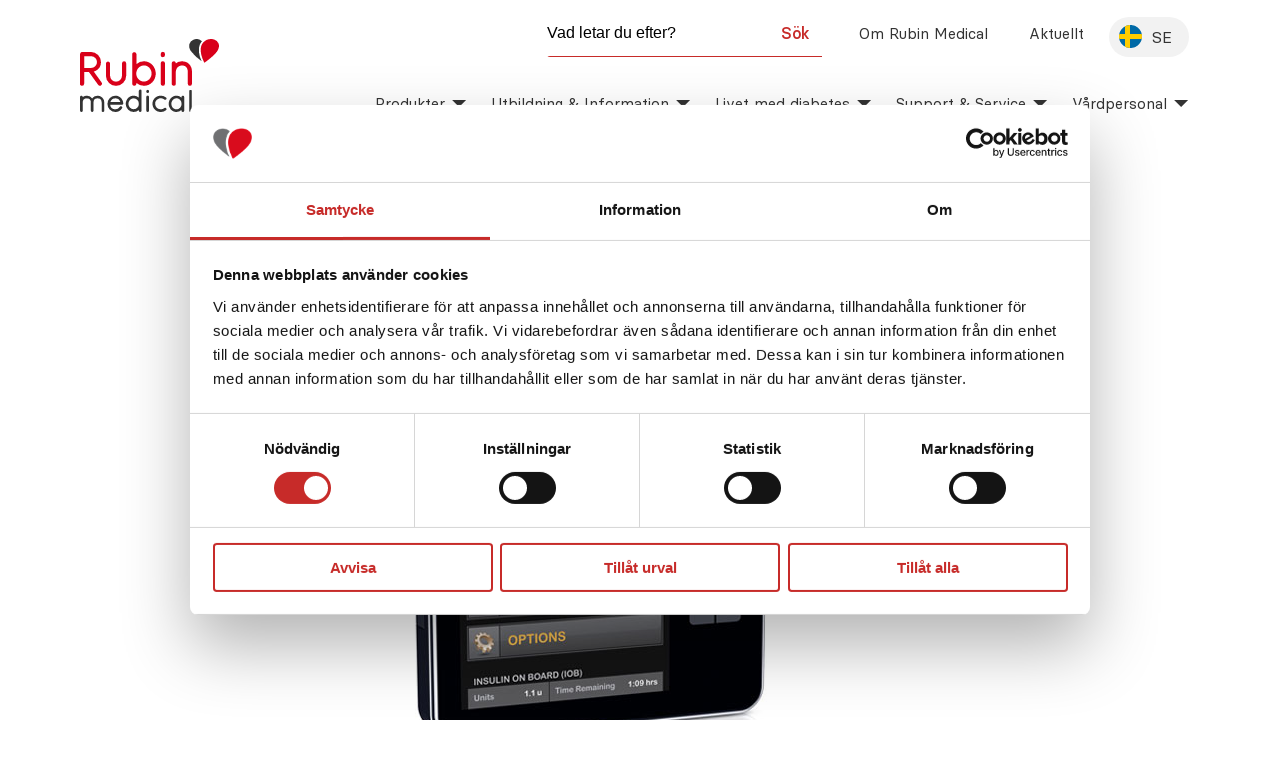

--- FILE ---
content_type: text/html; charset=UTF-8
request_url: https://rubinmedical.se/tandem-diabetes-care-and-rubin-medical-announce-agreement/
body_size: 20382
content:
<!doctype html>

<html lang="sv-SE">
	<head>
		<meta charset="UTF-8"/>

		<link rel="stylesheet" href="https://rubinmedical.se/content/themes/rubin-2021-theme/style.css" type="text/css" media="screen"/>
		<meta http-equiv="Content-Type" content="text/html; charset=UTF-8"/>
		<meta http-equiv="X-UA-Compatible" content="IE=edge">
		<meta name="viewport" content="width=device-width, initial-scale=1.0">
		<link rel="author" href="https://rubinmedical.se/content/themes/rubin-2021-theme/humans.txt"/>
		<link rel="pingback" href="https://rubinmedical.se/wp/xmlrpc.php"/>


				<!-- etracker tracklet 5.0 end -->
									  								<meta name="google-site-verification" content="-p8yRnjer-8m65jWObjo_HkG2YJB3qqz0XjVKBmQr7E" />
				  		

		<script type="text/javascript" data-cookieconsent="ignore">
	window.dataLayer = window.dataLayer || [];

	function gtag() {
		dataLayer.push(arguments);
	}

	gtag("consent", "default", {
		ad_personalization: "denied",
		ad_storage: "denied",
		ad_user_data: "denied",
		analytics_storage: "denied",
		functionality_storage: "denied",
		personalization_storage: "denied",
		security_storage: "granted",
		wait_for_update: 500,
	});
	gtag("set", "ads_data_redaction", true);
	</script>
<script type="text/javascript"
		id="Cookiebot"
		src="https://consent.cookiebot.com/uc.js"
		data-implementation="wp"
		data-cbid="6b910a52-d345-49b6-8c86-055a643feaad"
							data-blockingmode="auto"
	></script>
<script type="text/javascript" src="https://rubinmedical.se/wp/wp-admin/admin-ajax.php?action=pll_xdata_check&#038;redirect=https%3A%2F%2Frubinmedical.se%2Ftandem-diabetes-care-and-rubin-medical-announce-agreement%2F&#038;nonce=f4e31df62d" async></script><meta name='robots' content='index, follow, max-image-preview:large, max-snippet:-1, max-video-preview:-1' />
<script class='idkcomp' type='text/javascript' src='https://rubinmedical.se/content/mu-plugins/idkomm-components/js/idkcomp-class.js?ver=1.0.0'></script>
	<!-- This site is optimized with the Yoast SEO plugin v26.6 - https://yoast.com/wordpress/plugins/seo/ -->
	<title>Tandem Diabetes Care and Rubin Medical Announce Agreement | Rubin Medical</title>
	<link rel="canonical" href="https://rubinmedical.se/tandem-diabetes-care-and-rubin-medical-announce-agreement/" />
	<meta property="og:locale" content="sv_SE" />
	<meta property="og:type" content="article" />
	<meta property="og:title" content="Tandem Diabetes Care and Rubin Medical Announce Agreement | Rubin Medical" />
	<meta property="og:description" content="Tandem Diabetes Care and Rubin Medical Announce Agreement for Distribution of Insulin Pump Products in Scandinavia SAN DIEGO–(BUSINESS WIRE)–Tandem Diabetes [&hellip;]" />
	<meta property="og:url" content="https://rubinmedical.se/tandem-diabetes-care-and-rubin-medical-announce-agreement/" />
	<meta property="og:site_name" content="Rubin Medical" />
	<meta property="article:published_time" content="2018-02-16T12:49:16+00:00" />
	<meta property="article:modified_time" content="2025-12-17T08:58:19+00:00" />
	<meta property="og:image" content="http://rubinmedical.se/content/uploads/2021/06/slim.jpg" />
	<meta property="og:image:width" content="594" />
	<meta property="og:image:height" content="494" />
	<meta property="og:image:type" content="image/jpeg" />
	<meta name="author" content="admin" />
	<meta name="twitter:card" content="summary_large_image" />
	<meta name="twitter:label1" content="Written by" />
	<meta name="twitter:data1" content="admin" />
	<meta name="twitter:label2" content="Est. reading time" />
	<meta name="twitter:data2" content="1 minut" />
	<script type="application/ld+json" class="yoast-schema-graph">{"@context":"https://schema.org","@graph":[{"@type":"Article","@id":"https://rubinmedical.se/tandem-diabetes-care-and-rubin-medical-announce-agreement/#article","isPartOf":{"@id":"https://rubinmedical.se/tandem-diabetes-care-and-rubin-medical-announce-agreement/"},"author":{"name":"admin","@id":"https://rubinmedical.se/#/schema/person/7445d133f2533af636a86fb6acc9e1d6"},"headline":"Tandem Diabetes Care and Rubin Medical Announce Agreement","datePublished":"2018-02-16T12:49:16+00:00","dateModified":"2025-12-17T08:58:19+00:00","mainEntityOfPage":{"@id":"https://rubinmedical.se/tandem-diabetes-care-and-rubin-medical-announce-agreement/"},"wordCount":92,"commentCount":0,"publisher":{"@id":"https://rubinmedical.se/#organization"},"image":{"@id":"https://rubinmedical.se/tandem-diabetes-care-and-rubin-medical-announce-agreement/#primaryimage"},"thumbnailUrl":"https://rubinmedical.se/content/uploads/2021/06/slim.jpg","articleSection":["nyheter"],"inLanguage":"sv-SE","potentialAction":[{"@type":"CommentAction","name":"Comment","target":["https://rubinmedical.se/tandem-diabetes-care-and-rubin-medical-announce-agreement/#respond"]}]},{"@type":"WebPage","@id":"https://rubinmedical.se/tandem-diabetes-care-and-rubin-medical-announce-agreement/","url":"https://rubinmedical.se/tandem-diabetes-care-and-rubin-medical-announce-agreement/","name":"Tandem Diabetes Care and Rubin Medical Announce Agreement | Rubin Medical","isPartOf":{"@id":"https://rubinmedical.se/#website"},"primaryImageOfPage":{"@id":"https://rubinmedical.se/tandem-diabetes-care-and-rubin-medical-announce-agreement/#primaryimage"},"image":{"@id":"https://rubinmedical.se/tandem-diabetes-care-and-rubin-medical-announce-agreement/#primaryimage"},"thumbnailUrl":"https://rubinmedical.se/content/uploads/2021/06/slim.jpg","datePublished":"2018-02-16T12:49:16+00:00","dateModified":"2025-12-17T08:58:19+00:00","breadcrumb":{"@id":"https://rubinmedical.se/tandem-diabetes-care-and-rubin-medical-announce-agreement/#breadcrumb"},"inLanguage":"sv-SE","potentialAction":[{"@type":"ReadAction","target":["https://rubinmedical.se/tandem-diabetes-care-and-rubin-medical-announce-agreement/"]}]},{"@type":"ImageObject","inLanguage":"sv-SE","@id":"https://rubinmedical.se/tandem-diabetes-care-and-rubin-medical-announce-agreement/#primaryimage","url":"https://rubinmedical.se/content/uploads/2021/06/slim.jpg","contentUrl":"https://rubinmedical.se/content/uploads/2021/06/slim.jpg","width":594,"height":494},{"@type":"BreadcrumbList","@id":"https://rubinmedical.se/tandem-diabetes-care-and-rubin-medical-announce-agreement/#breadcrumb","itemListElement":[{"@type":"ListItem","position":1,"name":"Home","item":"https://rubinmedical.se/"},{"@type":"ListItem","position":2,"name":"Aktuellt","item":"https://rubinmedical.se/aktuellt/"},{"@type":"ListItem","position":3,"name":"Tandem Diabetes Care and Rubin Medical Announce Agreement"}]},{"@type":"WebSite","@id":"https://rubinmedical.se/#website","url":"https://rubinmedical.se/","name":"Rubin Medical","description":"","publisher":{"@id":"https://rubinmedical.se/#organization"},"potentialAction":[{"@type":"SearchAction","target":{"@type":"EntryPoint","urlTemplate":"https://rubinmedical.se/?s={search_term_string}"},"query-input":{"@type":"PropertyValueSpecification","valueRequired":true,"valueName":"search_term_string"}}],"inLanguage":"sv-SE"},{"@type":"Organization","@id":"https://rubinmedical.se/#organization","name":"Rubin Medical","url":"https://rubinmedical.se/","logo":{"@type":"ImageObject","inLanguage":"sv-SE","@id":"https://rubinmedical.se/#/schema/logo/image/","url":"https://rubinmedical.se/content/uploads/2021/09/nedladdning-7.png","contentUrl":"https://rubinmedical.se/content/uploads/2021/09/nedladdning-7.png","width":180,"height":180,"caption":"Rubin Medical"},"image":{"@id":"https://rubinmedical.se/#/schema/logo/image/"}},{"@type":"Person","@id":"https://rubinmedical.se/#/schema/person/7445d133f2533af636a86fb6acc9e1d6","name":"admin","image":{"@type":"ImageObject","inLanguage":"sv-SE","@id":"https://rubinmedical.se/#/schema/person/image/","url":"https://secure.gravatar.com/avatar/adeddf3930bfd3712178a7dd6f3e3bb360d6e4a3f2907bd5d3c3ed094764bb1b?s=96&d=mm&r=g","contentUrl":"https://secure.gravatar.com/avatar/adeddf3930bfd3712178a7dd6f3e3bb360d6e4a3f2907bd5d3c3ed094764bb1b?s=96&d=mm&r=g","caption":"admin"},"sameAs":["https://rubinmedical.se/wp"],"url":"https://rubinmedical.se/author/admin/"}]}</script>
	<!-- / Yoast SEO plugin. -->


<link rel='dns-prefetch' href='//plausible.io' />
<link rel='dns-prefetch' href='//unpkg.com' />
<link rel="alternate" type="application/rss+xml" title="Rubin Medical &raquo; Webbflöde" href="https://rubinmedical.se/feed/" />
<link rel="alternate" type="application/rss+xml" title="Rubin Medical &raquo; Kommentarsflöde" href="https://rubinmedical.se/comments/feed/" />
<link rel="alternate" type="application/rss+xml" title="Rubin Medical &raquo; Kommentarsflöde för Tandem Diabetes Care and Rubin Medical Announce Agreement" href="https://rubinmedical.se/tandem-diabetes-care-and-rubin-medical-announce-agreement/feed/" />
<link rel="alternate" title="oEmbed (JSON)" type="application/json+oembed" href="https://rubinmedical.se/wp-json/oembed/1.0/embed?url=https%3A%2F%2Frubinmedical.se%2Ftandem-diabetes-care-and-rubin-medical-announce-agreement%2F" />
<link rel="alternate" title="oEmbed (XML)" type="text/xml+oembed" href="https://rubinmedical.se/wp-json/oembed/1.0/embed?url=https%3A%2F%2Frubinmedical.se%2Ftandem-diabetes-care-and-rubin-medical-announce-agreement%2F&#038;format=xml" />
<style id='wp-img-auto-sizes-contain-inline-css' type='text/css'>
img:is([sizes=auto i],[sizes^="auto," i]){contain-intrinsic-size:3000px 1500px}
/*# sourceURL=wp-img-auto-sizes-contain-inline-css */
</style>
<style id='wp-emoji-styles-inline-css' type='text/css'>

	img.wp-smiley, img.emoji {
		display: inline !important;
		border: none !important;
		box-shadow: none !important;
		height: 1em !important;
		width: 1em !important;
		margin: 0 0.07em !important;
		vertical-align: -0.1em !important;
		background: none !important;
		padding: 0 !important;
	}
/*# sourceURL=wp-emoji-styles-inline-css */
</style>
<style id='wp-block-library-inline-css' type='text/css'>
:root{--wp-block-synced-color:#7a00df;--wp-block-synced-color--rgb:122,0,223;--wp-bound-block-color:var(--wp-block-synced-color);--wp-editor-canvas-background:#ddd;--wp-admin-theme-color:#007cba;--wp-admin-theme-color--rgb:0,124,186;--wp-admin-theme-color-darker-10:#006ba1;--wp-admin-theme-color-darker-10--rgb:0,107,160.5;--wp-admin-theme-color-darker-20:#005a87;--wp-admin-theme-color-darker-20--rgb:0,90,135;--wp-admin-border-width-focus:2px}@media (min-resolution:192dpi){:root{--wp-admin-border-width-focus:1.5px}}.wp-element-button{cursor:pointer}:root .has-very-light-gray-background-color{background-color:#eee}:root .has-very-dark-gray-background-color{background-color:#313131}:root .has-very-light-gray-color{color:#eee}:root .has-very-dark-gray-color{color:#313131}:root .has-vivid-green-cyan-to-vivid-cyan-blue-gradient-background{background:linear-gradient(135deg,#00d084,#0693e3)}:root .has-purple-crush-gradient-background{background:linear-gradient(135deg,#34e2e4,#4721fb 50%,#ab1dfe)}:root .has-hazy-dawn-gradient-background{background:linear-gradient(135deg,#faaca8,#dad0ec)}:root .has-subdued-olive-gradient-background{background:linear-gradient(135deg,#fafae1,#67a671)}:root .has-atomic-cream-gradient-background{background:linear-gradient(135deg,#fdd79a,#004a59)}:root .has-nightshade-gradient-background{background:linear-gradient(135deg,#330968,#31cdcf)}:root .has-midnight-gradient-background{background:linear-gradient(135deg,#020381,#2874fc)}:root{--wp--preset--font-size--normal:16px;--wp--preset--font-size--huge:42px}.has-regular-font-size{font-size:1em}.has-larger-font-size{font-size:2.625em}.has-normal-font-size{font-size:var(--wp--preset--font-size--normal)}.has-huge-font-size{font-size:var(--wp--preset--font-size--huge)}.has-text-align-center{text-align:center}.has-text-align-left{text-align:left}.has-text-align-right{text-align:right}.has-fit-text{white-space:nowrap!important}#end-resizable-editor-section{display:none}.aligncenter{clear:both}.items-justified-left{justify-content:flex-start}.items-justified-center{justify-content:center}.items-justified-right{justify-content:flex-end}.items-justified-space-between{justify-content:space-between}.screen-reader-text{border:0;clip-path:inset(50%);height:1px;margin:-1px;overflow:hidden;padding:0;position:absolute;width:1px;word-wrap:normal!important}.screen-reader-text:focus{background-color:#ddd;clip-path:none;color:#444;display:block;font-size:1em;height:auto;left:5px;line-height:normal;padding:15px 23px 14px;text-decoration:none;top:5px;width:auto;z-index:100000}html :where(.has-border-color){border-style:solid}html :where([style*=border-top-color]){border-top-style:solid}html :where([style*=border-right-color]){border-right-style:solid}html :where([style*=border-bottom-color]){border-bottom-style:solid}html :where([style*=border-left-color]){border-left-style:solid}html :where([style*=border-width]){border-style:solid}html :where([style*=border-top-width]){border-top-style:solid}html :where([style*=border-right-width]){border-right-style:solid}html :where([style*=border-bottom-width]){border-bottom-style:solid}html :where([style*=border-left-width]){border-left-style:solid}html :where(img[class*=wp-image-]){height:auto;max-width:100%}:where(figure){margin:0 0 1em}html :where(.is-position-sticky){--wp-admin--admin-bar--position-offset:var(--wp-admin--admin-bar--height,0px)}@media screen and (max-width:600px){html :where(.is-position-sticky){--wp-admin--admin-bar--position-offset:0px}}

/*# sourceURL=wp-block-library-inline-css */
</style><style id='global-styles-inline-css' type='text/css'>
:root{--wp--preset--aspect-ratio--square: 1;--wp--preset--aspect-ratio--4-3: 4/3;--wp--preset--aspect-ratio--3-4: 3/4;--wp--preset--aspect-ratio--3-2: 3/2;--wp--preset--aspect-ratio--2-3: 2/3;--wp--preset--aspect-ratio--16-9: 16/9;--wp--preset--aspect-ratio--9-16: 9/16;--wp--preset--color--black: #000000;--wp--preset--color--cyan-bluish-gray: #abb8c3;--wp--preset--color--white: #ffffff;--wp--preset--color--pale-pink: #f78da7;--wp--preset--color--vivid-red: #cf2e2e;--wp--preset--color--luminous-vivid-orange: #ff6900;--wp--preset--color--luminous-vivid-amber: #fcb900;--wp--preset--color--light-green-cyan: #7bdcb5;--wp--preset--color--vivid-green-cyan: #00d084;--wp--preset--color--pale-cyan-blue: #8ed1fc;--wp--preset--color--vivid-cyan-blue: #0693e3;--wp--preset--color--vivid-purple: #9b51e0;--wp--preset--gradient--vivid-cyan-blue-to-vivid-purple: linear-gradient(135deg,rgb(6,147,227) 0%,rgb(155,81,224) 100%);--wp--preset--gradient--light-green-cyan-to-vivid-green-cyan: linear-gradient(135deg,rgb(122,220,180) 0%,rgb(0,208,130) 100%);--wp--preset--gradient--luminous-vivid-amber-to-luminous-vivid-orange: linear-gradient(135deg,rgb(252,185,0) 0%,rgb(255,105,0) 100%);--wp--preset--gradient--luminous-vivid-orange-to-vivid-red: linear-gradient(135deg,rgb(255,105,0) 0%,rgb(207,46,46) 100%);--wp--preset--gradient--very-light-gray-to-cyan-bluish-gray: linear-gradient(135deg,rgb(238,238,238) 0%,rgb(169,184,195) 100%);--wp--preset--gradient--cool-to-warm-spectrum: linear-gradient(135deg,rgb(74,234,220) 0%,rgb(151,120,209) 20%,rgb(207,42,186) 40%,rgb(238,44,130) 60%,rgb(251,105,98) 80%,rgb(254,248,76) 100%);--wp--preset--gradient--blush-light-purple: linear-gradient(135deg,rgb(255,206,236) 0%,rgb(152,150,240) 100%);--wp--preset--gradient--blush-bordeaux: linear-gradient(135deg,rgb(254,205,165) 0%,rgb(254,45,45) 50%,rgb(107,0,62) 100%);--wp--preset--gradient--luminous-dusk: linear-gradient(135deg,rgb(255,203,112) 0%,rgb(199,81,192) 50%,rgb(65,88,208) 100%);--wp--preset--gradient--pale-ocean: linear-gradient(135deg,rgb(255,245,203) 0%,rgb(182,227,212) 50%,rgb(51,167,181) 100%);--wp--preset--gradient--electric-grass: linear-gradient(135deg,rgb(202,248,128) 0%,rgb(113,206,126) 100%);--wp--preset--gradient--midnight: linear-gradient(135deg,rgb(2,3,129) 0%,rgb(40,116,252) 100%);--wp--preset--font-size--small: 13px;--wp--preset--font-size--medium: 20px;--wp--preset--font-size--large: 36px;--wp--preset--font-size--x-large: 42px;--wp--preset--spacing--20: 0.44rem;--wp--preset--spacing--30: 0.67rem;--wp--preset--spacing--40: 1rem;--wp--preset--spacing--50: 1.5rem;--wp--preset--spacing--60: 2.25rem;--wp--preset--spacing--70: 3.38rem;--wp--preset--spacing--80: 5.06rem;--wp--preset--shadow--natural: 6px 6px 9px rgba(0, 0, 0, 0.2);--wp--preset--shadow--deep: 12px 12px 50px rgba(0, 0, 0, 0.4);--wp--preset--shadow--sharp: 6px 6px 0px rgba(0, 0, 0, 0.2);--wp--preset--shadow--outlined: 6px 6px 0px -3px rgb(255, 255, 255), 6px 6px rgb(0, 0, 0);--wp--preset--shadow--crisp: 6px 6px 0px rgb(0, 0, 0);}:where(.is-layout-flex){gap: 0.5em;}:where(.is-layout-grid){gap: 0.5em;}body .is-layout-flex{display: flex;}.is-layout-flex{flex-wrap: wrap;align-items: center;}.is-layout-flex > :is(*, div){margin: 0;}body .is-layout-grid{display: grid;}.is-layout-grid > :is(*, div){margin: 0;}:where(.wp-block-columns.is-layout-flex){gap: 2em;}:where(.wp-block-columns.is-layout-grid){gap: 2em;}:where(.wp-block-post-template.is-layout-flex){gap: 1.25em;}:where(.wp-block-post-template.is-layout-grid){gap: 1.25em;}.has-black-color{color: var(--wp--preset--color--black) !important;}.has-cyan-bluish-gray-color{color: var(--wp--preset--color--cyan-bluish-gray) !important;}.has-white-color{color: var(--wp--preset--color--white) !important;}.has-pale-pink-color{color: var(--wp--preset--color--pale-pink) !important;}.has-vivid-red-color{color: var(--wp--preset--color--vivid-red) !important;}.has-luminous-vivid-orange-color{color: var(--wp--preset--color--luminous-vivid-orange) !important;}.has-luminous-vivid-amber-color{color: var(--wp--preset--color--luminous-vivid-amber) !important;}.has-light-green-cyan-color{color: var(--wp--preset--color--light-green-cyan) !important;}.has-vivid-green-cyan-color{color: var(--wp--preset--color--vivid-green-cyan) !important;}.has-pale-cyan-blue-color{color: var(--wp--preset--color--pale-cyan-blue) !important;}.has-vivid-cyan-blue-color{color: var(--wp--preset--color--vivid-cyan-blue) !important;}.has-vivid-purple-color{color: var(--wp--preset--color--vivid-purple) !important;}.has-black-background-color{background-color: var(--wp--preset--color--black) !important;}.has-cyan-bluish-gray-background-color{background-color: var(--wp--preset--color--cyan-bluish-gray) !important;}.has-white-background-color{background-color: var(--wp--preset--color--white) !important;}.has-pale-pink-background-color{background-color: var(--wp--preset--color--pale-pink) !important;}.has-vivid-red-background-color{background-color: var(--wp--preset--color--vivid-red) !important;}.has-luminous-vivid-orange-background-color{background-color: var(--wp--preset--color--luminous-vivid-orange) !important;}.has-luminous-vivid-amber-background-color{background-color: var(--wp--preset--color--luminous-vivid-amber) !important;}.has-light-green-cyan-background-color{background-color: var(--wp--preset--color--light-green-cyan) !important;}.has-vivid-green-cyan-background-color{background-color: var(--wp--preset--color--vivid-green-cyan) !important;}.has-pale-cyan-blue-background-color{background-color: var(--wp--preset--color--pale-cyan-blue) !important;}.has-vivid-cyan-blue-background-color{background-color: var(--wp--preset--color--vivid-cyan-blue) !important;}.has-vivid-purple-background-color{background-color: var(--wp--preset--color--vivid-purple) !important;}.has-black-border-color{border-color: var(--wp--preset--color--black) !important;}.has-cyan-bluish-gray-border-color{border-color: var(--wp--preset--color--cyan-bluish-gray) !important;}.has-white-border-color{border-color: var(--wp--preset--color--white) !important;}.has-pale-pink-border-color{border-color: var(--wp--preset--color--pale-pink) !important;}.has-vivid-red-border-color{border-color: var(--wp--preset--color--vivid-red) !important;}.has-luminous-vivid-orange-border-color{border-color: var(--wp--preset--color--luminous-vivid-orange) !important;}.has-luminous-vivid-amber-border-color{border-color: var(--wp--preset--color--luminous-vivid-amber) !important;}.has-light-green-cyan-border-color{border-color: var(--wp--preset--color--light-green-cyan) !important;}.has-vivid-green-cyan-border-color{border-color: var(--wp--preset--color--vivid-green-cyan) !important;}.has-pale-cyan-blue-border-color{border-color: var(--wp--preset--color--pale-cyan-blue) !important;}.has-vivid-cyan-blue-border-color{border-color: var(--wp--preset--color--vivid-cyan-blue) !important;}.has-vivid-purple-border-color{border-color: var(--wp--preset--color--vivid-purple) !important;}.has-vivid-cyan-blue-to-vivid-purple-gradient-background{background: var(--wp--preset--gradient--vivid-cyan-blue-to-vivid-purple) !important;}.has-light-green-cyan-to-vivid-green-cyan-gradient-background{background: var(--wp--preset--gradient--light-green-cyan-to-vivid-green-cyan) !important;}.has-luminous-vivid-amber-to-luminous-vivid-orange-gradient-background{background: var(--wp--preset--gradient--luminous-vivid-amber-to-luminous-vivid-orange) !important;}.has-luminous-vivid-orange-to-vivid-red-gradient-background{background: var(--wp--preset--gradient--luminous-vivid-orange-to-vivid-red) !important;}.has-very-light-gray-to-cyan-bluish-gray-gradient-background{background: var(--wp--preset--gradient--very-light-gray-to-cyan-bluish-gray) !important;}.has-cool-to-warm-spectrum-gradient-background{background: var(--wp--preset--gradient--cool-to-warm-spectrum) !important;}.has-blush-light-purple-gradient-background{background: var(--wp--preset--gradient--blush-light-purple) !important;}.has-blush-bordeaux-gradient-background{background: var(--wp--preset--gradient--blush-bordeaux) !important;}.has-luminous-dusk-gradient-background{background: var(--wp--preset--gradient--luminous-dusk) !important;}.has-pale-ocean-gradient-background{background: var(--wp--preset--gradient--pale-ocean) !important;}.has-electric-grass-gradient-background{background: var(--wp--preset--gradient--electric-grass) !important;}.has-midnight-gradient-background{background: var(--wp--preset--gradient--midnight) !important;}.has-small-font-size{font-size: var(--wp--preset--font-size--small) !important;}.has-medium-font-size{font-size: var(--wp--preset--font-size--medium) !important;}.has-large-font-size{font-size: var(--wp--preset--font-size--large) !important;}.has-x-large-font-size{font-size: var(--wp--preset--font-size--x-large) !important;}
/*# sourceURL=global-styles-inline-css */
</style>

<style id='classic-theme-styles-inline-css' type='text/css'>
/*! This file is auto-generated */
.wp-block-button__link{color:#fff;background-color:#32373c;border-radius:9999px;box-shadow:none;text-decoration:none;padding:calc(.667em + 2px) calc(1.333em + 2px);font-size:1.125em}.wp-block-file__button{background:#32373c;color:#fff;text-decoration:none}
/*# sourceURL=/wp-includes/css/classic-themes.min.css */
</style>
<link rel='stylesheet' id='idkomm-css-css' href='https://rubinmedical.se/content/themes/rubin-2021-theme/resources/dist/app.css?ver=1765889017' type='text/css' media='all' />
<link rel='stylesheet' id='aos-css-css' href='https://unpkg.com/aos@next/dist/aos.css' type='text/css' media='all' />
<link rel='stylesheet' id='dashicons-css' href='https://rubinmedical.se/wp/wp-includes/css/dashicons.min.css?ver=6.9' type='text/css' media='all' />
<link rel='stylesheet' id='rims-css' href='https://rubinmedical.se/content/plugins/rubin-info-materials-sort/widget/build/static/css/main.2e9f2153.chunk.css?ver=6.9' type='text/css' media='all' />
<link rel='stylesheet' id='rims-main-2e9f2153-css' href='https://rubinmedical.se/content/plugins/rubin-info-materials-sort/widget/build/static/css/main.2e9f2153.chunk.css.map' type='text/css' media='all' />
<link rel='stylesheet' id='algolia-autocomplete-css' href='https://rubinmedical.se/content/plugins/wp-search-with-algolia/css/algolia-autocomplete.css?ver=2.11.1' type='text/css' media='all' />
<script type="text/javascript" defer data-domain='rubinmedical.se' data-api='https://plausible.io/api/event' data-cfasync='false' src="https://plausible.io/js/plausible.outbound-links.file-downloads.js?ver=2.5.0" id="plausible-analytics-js"></script>
<script type="text/javascript" id="plausible-analytics-js-after">
/* <![CDATA[ */
window.plausible = window.plausible || function() { (window.plausible.q = window.plausible.q || []).push(arguments) }
//# sourceURL=plausible-analytics-js-after
/* ]]> */
</script>
<script type="text/javascript" id="idkomm-js-js-extra">
/* <![CDATA[ */
var idkomm = {"ajaxurl":"https://rubinmedical.se/wp/wp-admin/admin-ajax.php","GTM":"","language":"sv","breakpoints":{"smallScreen":"426px","mediumScreen":"640px","largeScreen":"900px","largerScreen":"1250px","mqDesktopMenu":"1250px"}};
//# sourceURL=idkomm-js-js-extra
/* ]]> */
</script>
<script type="text/javascript" src="https://rubinmedical.se/content/themes/rubin-2021-theme/resources/dist/app.js?ver=1765889017" id="idkomm-js-js"></script>
<script type="text/javascript" src="https://rubinmedical.se/wp/wp-includes/js/jquery/jquery.min.js?ver=3.7.1" id="jquery-core-js"></script>
<script type="text/javascript" src="https://rubinmedical.se/wp/wp-includes/js/jquery/jquery-migrate.min.js?ver=3.4.1" id="jquery-migrate-js"></script>
<link rel="https://api.w.org/" href="https://rubinmedical.se/wp-json/" /><link rel="alternate" title="JSON" type="application/json" href="https://rubinmedical.se/wp-json/wp/v2/posts/3965" /><link rel="EditURI" type="application/rsd+xml" title="RSD" href="https://rubinmedical.se/wp/xmlrpc.php?rsd" />
<meta name="generator" content="WordPress 6.9" />
<link rel='shortlink' href='https://rubinmedical.se/?p=3965' />
<style>.post-thumbnail img[src$='.svg'] { width: 100%; height: auto; }</style><link rel="apple-touch-icon" sizes="180x180" href="/content/uploads/fbrfg/apple-touch-icon.png?v=2.0.0">
<link rel="icon" type="image/png" sizes="32x32" href="/content/uploads/fbrfg/favicon-32x32.png?v=2.0.0">
<link rel="icon" type="image/png" sizes="16x16" href="/content/uploads/fbrfg/favicon-16x16.png?v=2.0.0">
<link rel="manifest" href="/content/uploads/fbrfg/site.webmanifest?v=2.0.0">
<link rel="mask-icon" href="/content/uploads/fbrfg/safari-pinned-tab.svg?v=2.0.0" color="#5bbad5">
<link rel="shortcut icon" href="/content/uploads/fbrfg/favicon.ico?v=2.0.0">
<meta name="msapplication-TileColor" content="#da532c">
<meta name="msapplication-config" content="/content/uploads/fbrfg/browserconfig.xml?v=2.0.0">
<meta name="theme-color" content="#ffffff">	<style class="dynamic-styles">
		:root {
			--host: "rubinmedical";
			--str-external-link: "extern länk";
		}

		[href^="http"]:not([href*="rubinmedical"]):not([class*="ok-external"])::after {
			content: var(--str-external-link);
			display: inline-block;
			width: 1em;
			height: 1em;
			text-indent: 1em;
			white-space: nowrap;
			overflow: hidden;
			background-image: var(--icon-external-link);
			background-repeat: no-repeat;
			background-position: center;
			background-size: 100% auto;
			position: relative;
			top: 4px;
			left: 2px;
		}
	</style>
			<style>
			.algolia-search-highlight {
				background-color: #fffbcc;
				border-radius: 2px;
				font-style: normal;
			}
		</style>
		
		<style>
#CybotCookiebotDialogFooter #CybotCookiebotDialogBodyLevelButtonCustomize, 
#CybotCookiebotDialogFooter 
#CybotCookiebotDialogBodyLevelButtonLevelOptinAllowallSelection {
	color: #c72b29 !important;
}

#CybotCookiebotDialogFooter #CybotCookiebotDialogBodyButtonAccept, 
#CybotCookiebotDialogFooter #CybotCookiebotDialogBodyLevelButtonAccept, 
#CybotCookiebotDialogFooter #CybotCookiebotDialogBodyLevelButtonLevelOptinAllowAll {
	color: #c72b29 !important;
}

#CybotCookiebotDialogFooter .CybotCookiebotDialogBodyButton {
	color: #c72b29 !important;
}
div#CybotCookiebotDialog button {
    color: unset !important;
}
</style>

			</head>

	<body class="wp-singular post-template-default single single-post postid-3965 single-format-standard wp-theme-rubin-2021-theme" data-template="base.twig">

					<header id="site-header" class="full-width">
				<div class="wrapper">
	<div class="top-header">
		<div class="hdr-logo">
			<a class="hdr-logo-link" href="https://rubinmedical.se/" rel="home">
				<svg id="rubin-medical-logo" data-name="rubin-medical-logo" xmlns="http://www.w3.org/2000/svg" viewbox="0 0 326.4 170.7">
					<title id="rubin-logo-title">Rubin Medicals logotyp</title>
					<path class="grey" d="M533.5 189.7a15.9 15.9 0 00-9.3 9.7c-1.6 5-.5 10.6 3.1 16.5a107 107 0 0025.5 24c-5.1-11.4-11.8-32.7.7-46.7a18.6 18.6 0 00-20-3.5z" transform="translate(-267.2 -188)"/>
					<path class="red" d="M589.8 215.9c-4.2 6.8-15 16.6-30.5 27.7-3.9-7.4-15.8-33-2.6-47.6a25 25 0 0118.3-8 21.6 21.6 0 018.5 1.7 16.3 16.3 0 018.7 8.1 14 14 0 01.6 1.6c1.7 4.9.6 10.6-3 16.5zM313.9 297.4a4.9 4.9 0 01-4-2l-1.6-2.3-20-27.7H277v27.1a4.9 4.9 0 01-5 4.8c-3.6 0-4.8-2.2-4.8-4V224c0-2.2 1.6-5.3 4.4-5.6H293a23.5 23.5 0 0123.4 23.5c0 14.6-10 20.1-16.9 22.2l18.4 25.5a4.8 4.8 0 01.8 3.7 5 5 0 01-2 3.2 4.7 4.7 0 01-2.8.9zM277 255.7h16.5a13.7 13.7 0 00-.4-27.5H277v27.5zM351.7 297.6a23.8 23.8 0 01-23.6-23.8V245a4.9 4.9 0 019.7 0v28.8a14 14 0 1028 0V245a5 5 0 014.8-4.9 4.9 4.9 0 015 4.9v28.8a23.9 23.9 0 01-24 23.8zM417.3 297.4a26.5 26.5 0 01-17.7-6.7v1.8a5 5 0 01-5 4.9 4.9 4.9 0 01-4.8-5v-69.6a5 5 0 019.8 0v24a26.4 26.4 0 0117.7-6.8c15.3 0 27.8 13 27.8 28.8s-12.2 28.6-27.5 28.6zm0-47.5c-9.7 0-17.6 8-18 18.1v.8c0 10.3 8.1 18.7 18 18.7s18-8.4 18-18.7-7.8-19-17.7-19h-.3zM461.6 297.4a5 5 0 01-4.9-5V245a4.8 4.8 0 015-5 4.9 4.9 0 015 5v47.6a5 5 0 01-5 4.9zm0-66.8a5 5 0 01-4.9-5V223a5 5 0 0110 0v2.4a5 5 0 01-5 5.1zM525.3 297.4a4.8 4.8 0 01-5-5v-27.7c0-7.7-4.1-14.8-13-14.8-8.5 0-14.8 6.2-15 14v28.4a4.8 4.8 0 01-4.7 5c-3.2 0-5-2.1-5-5V245a4.8 4.8 0 019.7-.2 23.6 23.6 0 0114.1-4.7c14 0 23.7 9.6 23.7 23.7v28.7a4.8 4.8 0 01-4.8 4.9z" transform="translate(-267.2 -188)"/>
					<path class="grey" d="M321 358.7a3 3 0 01-3-3v-19.4a9.7 9.7 0 00-9.5-9.6 9.6 9.6 0 00-9.6 9.6v19.3a3.3 3.3 0 01-3.1 3 3.2 3.2 0 01-3.2-3v-19.3a9.5 9.5 0 10-19 0v19.3a3.1 3.1 0 01-6.2 0v-32a3 3 0 016.2 0v.1a15.7 15.7 0 019.5-3.2 15.8 15.8 0 0112.6 6.4 16 16 0 0112.8-6.4 15.8 15.8 0 0115.8 15.8v19.3a3 3 0 01-3.2 3zM350.3 358.7a18.8 18.8 0 01-18.6-19 19 19 0 0118.6-19.2c9.8 0 17.7 7.6 18.5 17.8v.4a3 3 0 01-3.1 3H338a12.5 12.5 0 0012.2 10.8 12 12 0 0010.3-5.8 3 3 0 012.6-1.5 3 3 0 011.6.5h.1a3.2 3.2 0 011 4.3 18.3 18.3 0 01-15.5 8.7zm-11.7-23.3h23.3a12.2 12.2 0 00-11.6-8.7 12.3 12.3 0 00-11.7 8.7zM408.6 358.7a3.2 3.2 0 01-3.2-3.1V354a18.1 18.1 0 01-12.2 4.7 18.8 18.8 0 01-18.6-19c0-10.6 8.3-19.2 18.6-19.2a18 18 0 0112.2 4.7v-16a3.4 3.4 0 013.4-3 2.9 2.9 0 012.9 3v46.4a3.2 3.2 0 01-3.1 3zm-15.4-31.9c-6.8 0-12.2 5.8-12.2 12.9a12.2 12.2 0 1024.4.5V339a12.5 12.5 0 00-12.2-12.3zM426 358.7a3.2 3.2 0 01-3-3.1v-32a3 3 0 013-3.2 3.1 3.1 0 013.3 3.2v32a3.2 3.2 0 01-3.2 3zM426 314.4a3.2 3.2 0 01-3-3.2v-1.7a3.2 3.2 0 016.3 0v1.7a3.3 3.3 0 01-3.2 3.2zM457 358.7c-11 0-19.6-8.4-19.6-19.2s8.6-19 19.6-19a19.6 19.6 0 0112.2 4.2 2.8 2.8 0 011 2 3.1 3.1 0 01-.6 2.4 3.2 3.2 0 01-4.3.5 13.3 13.3 0 00-21.7 10 13 13 0 0013.4 12.8 13.6 13.6 0 008.3-2.8 3.2 3.2 0 014.2.5 3 3 0 01.8 2.4 3.2 3.2 0 01-1.3 2.2 19.6 19.6 0 01-12 4zM508.8 358.7a3.2 3.2 0 01-3.2-3.1v-1.7a17.7 17.7 0 01-11.9 4.8c-10 0-18.2-8.6-18.2-19.1s8.2-19.1 18.2-19.1a17.7 17.7 0 0112 4.7v-1.6a3.1 3.1 0 016.2 0v32a3.2 3.2 0 01-3.1 3.1zm-15.1-32c-6.6 0-12 5.8-12 13s5.4 12.8 12 12.8 12-5.8 12-12.9-5.4-13-12-13zM526.6 358.7a3.2 3.2 0 01-3-3.1v-46.3a3.2 3.2 0 016.2 0v46.3a3.2 3.2 0 01-3.2 3z" transform="translate(-267.2 -188)"/>
				</svg>
				<span class="visually-hidden">Rubin Medical</span>
			</a>
		</div>
		<div id="nav-secondary" class="nav-main">
				<div id="nav-secondary-container">

		<ul class="top-level secondary" role="menu" aria-labelledby="menu-main-button">
				<li id="menuitem-search" class=" menu-item menu-item-type-post_type menu-item-object-page menu-item-search" role="none">
					<form role="search" method="get" id="searchform" class="search-form" action="https://rubinmedical.se/">
						<div class="grouped-inputs">
							<div class="row">
								<div class="col">
										<input type="search" id="s" name="s" role="searchbox" placeholder="Vad letar du efter?" value="">
								</div>
								<div class="col-auto">
									<button type="submit">Sök</button>
								</div>
							</div>
						</div>
					</form>
				</li>
																			<li id="menuitem-10338" class=" menu-item menu-item-type-post_type menu-item-object-page menu-item-10338" role="none">
					<a  aria-label="Om Rubin Medical" href="https://rubinmedical.se/om-rubin-medical/" role="menuitem" tabindex="0" >
						<span>Om Rubin Medical</span>
					</a>
									</li>
																			<li id="menuitem-10339" class=" menu-item menu-item-type-post_type menu-item-object-page current_page_parent menu-item-10339" role="none">
					<a  aria-label="Aktuellt" href="https://rubinmedical.se/aktuellt/" role="menuitem" tabindex="0" >
						<span>Aktuellt</span>
					</a>
									</li>
					</ul>
		<div class="desktop-lang">
			<ul class="top-level top-level--secondary" role="menu">

	
			<li id="lang" role="menuitem" class="language-switcher menu-item-has-children">
			<span class="lang-item">

				
					<a lang="sv-SE" hreflang="sv-SE" href="https://rubinmedical.se/tandem-diabetes-care-and-rubin-medical-announce-agreement/" class="has-submenu">
						<span class="flag">
							<span class=sv></span>
						</span>
						<span class="slug">SE</span>
						<span class="name">Svenska</span>
					</a>
							</span>

			<ul role="menu">
				
									
											<li role="menuitem" class="lang-item lang-item-5 lang-item-da no-translation ">

							<a href="https://rubinmedical.dk/">
								<span class="flag">
									<span class=da></span>
								</span>
								<span>
									<span class="slug">DK</span>
									<span class="name">Dansk</span>
								</span>
							</a>
						</li>

									
											<li role="menuitem" class="lang-item lang-item-10 lang-item-nb no-translation ">

							<a href="https://rubinmedical.no/">
								<span class="flag">
									<span class=nb></span>
								</span>
								<span>
									<span class="slug">NO</span>
									<span class="name">Norsk</span>
								</span>
							</a>
						</li>

									
											<li role="menuitem" class="lang-item lang-item-15 lang-item-fi no-translation ">

							<a href="https://rubinmedical.fi/">
								<span class="flag">
									<span class=fi></span>
								</span>
								<span>
									<span class="slug">FI</span>
									<span class="name">Suomi</span>
								</span>
							</a>
						</li>

												</ul>
		</li>
	</ul>
		</div>
	</div>
			<div class="bottom-header">
				<nav id="nav-main" aria-label="Huvudmeny" class="nav-main" role="navigation">
					<button id="menu-main-button" class="menu-toggle open" aria-haspopup="true" aria-expanded="false">
						<i></i>
					</button>
						<div id="nav-main-container" data-expanded="false">

		<ul class="top-level main" aria-labelledby="menu-main-button" role="menu">
			<li id="menuitem-search" class=" menu-item menu-item-type-post_type menu-item-object-page menu-item-search menu-item-search-mobile" role="none">
				<form role="search" method="get" id="searchform" class="search-form" action="https://rubinmedical.se/">
					<div class="grouped-inputs">
						<div class="row">
							<div class="col">
									<input type="search" id="s" name="s" role="searchbox" placeholder="Vad letar du efter?" value="">
							</div>
							<div class="col-auto">
								<button type="submit">Sök</button>
							</div>
						</div>
					</div>
				</form>
			</li>
																			<li id="menuitem-78" class=" menu-item menu-item-type-custom menu-item-object-custom menu-item-78 menu-item-has-children is-megamenu" role="none">
					<a  aria-label="Produkter" href="#" role="menuitem" tabindex="0"  aria-haspopup="true" aria-expanded="false">
						<span>Produkter</span>
					</a>
					<ul class="megamenu wrapper">
	<ul role="menu" class="megamenu-wrapper" aria-label="Produkter">
					<li class="megamenu-item menu-item menu-item-type-custom menu-item-object-custom menu-item-2695 menu-item-has-children hover" role="none">
									<span aria-label="Våra produkter" role="menuitem" tabindex="-1">Våra produkter</span>
						<ul role="menu" aria-label="Produkter">
					<li class=" menu-item menu-item-type-post_type menu-item-object-page menu-item-13882" role="none">
				<a  aria-label="Insulinpumpsystem" href="https://rubinmedical.se/insulinpumpsystem/" role="menuitem" tabindex="-1">Insulinpumpsystem</a>

							</li>
					<li class=" menu-item menu-item-type-post_type menu-item-object-page menu-item-20809" role="none">
				<a  aria-label="Tandem t:slim mobile app" href="https://rubinmedical.se/tslim-mobile-app/" role="menuitem" tabindex="-1">Tandem t:slim mobile app</a>

							</li>
					<li class=" menu-item menu-item-type-post_type menu-item-object-page menu-item-22238" role="none">
				<a  aria-label="Tandem Source" href="https://rubinmedical.se/tandemsource/" role="menuitem" tabindex="-1">Tandem Source</a>

							</li>
					<li class=" menu-item menu-item-type-custom menu-item-object-custom menu-item-4395" role="none">
				<a  aria-label="Infusionsset" href="https://rubinmedical.se/produkt/infusionsset/" role="menuitem" tabindex="-1">Infusionsset</a>

							</li>
					<li class=" menu-item menu-item-type-custom menu-item-object-custom menu-item-4396" role="none">
				<a  aria-label="Bärsystem" href="https://rubinmedical.se/produkt/barsystem/" role="menuitem" tabindex="-1">Bärsystem</a>

							</li>
					<li class=" menu-item menu-item-type-custom menu-item-object-custom menu-item-4394" role="none">
				<a  aria-label="Reservoarer" href="https://rubinmedical.se/produkt/reservoarer/" role="menuitem" tabindex="-1">Reservoarer</a>

							</li>
					<li class=" menu-item menu-item-type-custom menu-item-object-custom menu-item-4397" role="none">
				<a  aria-label="Tillbehör" href="https://rubinmedical.se/produkt/tillbehor/" role="menuitem" tabindex="-1">Tillbehör</a>

							</li>
			</ul>
							</li>
			</ul>
</ul>
				</li>
																			<li id="menuitem-4686" class=" menu-item menu-item-type-custom menu-item-object-custom menu-item-4686 menu-item-has-children is-megamenu" role="none">
					<a  aria-label="Utbildning & Information" href="#" role="menuitem" tabindex="0"  aria-haspopup="true" aria-expanded="false">
						<span>Utbildning & Information</span>
					</a>
					<ul class="megamenu wrapper">
	<ul role="menu" class="megamenu-wrapper" aria-label="Utbildning & Information">
					<li class="megamenu-item menu-item menu-item-type-custom menu-item-object-custom menu-item-4689 menu-item-has-children hover" role="none">
									<span aria-label="Hitta allt du behöver" role="menuitem" tabindex="-1">Hitta allt du behöver</span>
						<ul role="menu" aria-label="Utbildning & Information">
					<li class=" menu-item menu-item-type-post_type menu-item-object-page menu-item-10103" role="none">
				<a  aria-label="Hjälp &#038; information" href="https://rubinmedical.se/hjalp-information/" role="menuitem" tabindex="-1">Hjälp &#038; information</a>

							</li>
					<li class=" menu-item menu-item-type-post_type menu-item-object-page menu-item-4692" role="none">
				<a  aria-label="Instruktionsfilmer &#038; Manualer" href="https://rubinmedical.se/instruktionsfilmer-manualer/" role="menuitem" tabindex="-1">Instruktionsfilmer &#038; Manualer</a>

							</li>
					<li class=" menu-item menu-item-type-post_type menu-item-object-page menu-item-15884" role="none">
				<a  aria-label="Frågor och svar" href="https://rubinmedical.se/faq/" role="menuitem" tabindex="-1">Frågor och svar</a>

							</li>
					<li class=" menu-item menu-item-type-post_type menu-item-object-page menu-item-8903" role="none">
				<a  aria-label="Guide inför pumpstart" href="https://rubinmedical.se/instruktionsfilmer-manualer/guide-infor-pumpstart/" role="menuitem" tabindex="-1">Guide inför pumpstart</a>

							</li>
					<li class=" menu-item menu-item-type-post_type menu-item-object-page menu-item-9086" role="none">
				<a  aria-label="Filmer med tips från läkare och dietist" href="https://rubinmedical.se/instruktionsfilmer-med-tips-fran-lakare-och-dietist/" role="menuitem" tabindex="-1">Filmer med tips från läkare och dietist</a>

							</li>
			</ul>
							</li>
			</ul>
</ul>
				</li>
																			<li id="menuitem-4946" class=" menu-item menu-item-type-post_type menu-item-object-page menu-item-4946 menu-item-has-children is-megamenu" role="none">
					<a  aria-label="Livet med diabetes" href="https://rubinmedical.se/anvandare-berattar/" role="menuitem" tabindex="0"  aria-haspopup="true" aria-expanded="false">
						<span>Livet med diabetes</span>
					</a>
					<ul class="megamenu wrapper">
	<ul role="menu" class="megamenu-wrapper" aria-label="Livet med diabetes">
					<li class="megamenu-item menu-item menu-item-type-custom menu-item-object-custom menu-item-6074 menu-item-has-children hover" role="none">
									<span aria-label="Tips och erfarenheter" role="menuitem" tabindex="-1">Tips och erfarenheter</span>
						<ul role="menu" aria-label="Livet med diabetes">
					<li class=" menu-item menu-item-type-post_type menu-item-object-page menu-item-13031" role="none">
				<a  aria-label="Livet med diabetes" href="https://rubinmedical.se/livet-med-diabetes/" role="menuitem" tabindex="-1">Livet med diabetes</a>

							</li>
					<li class=" menu-item menu-item-type-post_type menu-item-object-page menu-item-13030" role="none">
				<a  aria-label="Användare berättar" href="https://rubinmedical.se/anvandare-berattar/" role="menuitem" tabindex="-1">Användare berättar</a>

							</li>
					<li class=" menu-item menu-item-type-post_type menu-item-object-page menu-item-18440" role="none">
				<a  aria-label="Hur bär jag min insulinpump?" href="https://rubinmedical.se/bara-din-insulinpump/" role="menuitem" tabindex="-1">Hur bär jag min insulinpump?</a>

							</li>
					<li class=" menu-item menu-item-type-post_type menu-item-object-page menu-item-13038" role="none">
				<a  aria-label="Sömn" href="https://rubinmedical.se/somn/" role="menuitem" tabindex="-1">Sömn</a>

							</li>
					<li class=" menu-item menu-item-type-post_type menu-item-object-page menu-item-5807" role="none">
				<a  aria-label="Leva med diabetes" href="https://rubinmedical.se/leva-med-diabetes/" role="menuitem" tabindex="-1">Leva med diabetes</a>

							</li>
					<li class=" menu-item menu-item-type-post_type menu-item-object-page menu-item-5808" role="none">
				<a  aria-label="Insulinpump" href="https://rubinmedical.se/insulinpump/" role="menuitem" tabindex="-1">Insulinpump</a>

							</li>
			</ul>
							</li>
			</ul>
</ul>
				</li>
																			<li id="menuitem-60" class=" menu-item menu-item-type-post_type menu-item-object-page menu-item-60 menu-item-has-children is-megamenu" role="none">
					<a  aria-label="Support & Service" href="https://rubinmedical.se/kontakt/" role="menuitem" tabindex="0"  aria-haspopup="true" aria-expanded="false">
						<span>Support & Service</span>
					</a>
					<ul class="megamenu wrapper">
	<ul role="menu" class="megamenu-wrapper" aria-label="Support & Service">
					<li class="megamenu-item menu-item menu-item-type-custom menu-item-object-custom menu-item-16502 menu-item-has-children hover" role="none">
									<span aria-label="Vi finns här för dig" role="menuitem" tabindex="-1">Vi finns här för dig</span>
						<ul role="menu" aria-label="Support & Service">
					<li class=" menu-item menu-item-type-post_type menu-item-object-page menu-item-16503" role="none">
				<a  aria-label="Kontakt" href="https://rubinmedical.se/kontakt/" role="menuitem" tabindex="-1">Kontakt</a>

							</li>
					<li class=" menu-item menu-item-type-post_type menu-item-object-page menu-item-20816" role="none">
				<a  aria-label="Mjukvaruuppdatera din insulinpump" href="https://rubinmedical.se/mjukvaruuppdateringv-7-8-1/" role="menuitem" tabindex="-1">Mjukvaruuppdatera din insulinpump</a>

							</li>
					<li class=" menu-item menu-item-type-post_type menu-item-object-page menu-item-16500" role="none">
				<a  aria-label="Reklamationsförfrågan" href="https://rubinmedical.se/reklamationsforfragan/" role="menuitem" tabindex="-1">Reklamationsförfrågan</a>

							</li>
					<li class=" menu-item menu-item-type-post_type menu-item-object-page menu-item-16501" role="none">
				<a  aria-label="Lånepump" href="https://rubinmedical.se/lanepump-tandem/" role="menuitem" tabindex="-1">Lånepump</a>

							</li>
			</ul>
							</li>
			</ul>
</ul>
				</li>
																			<li id="menuitem-5309" class=" menu-item menu-item-type-post_type menu-item-object-page menu-item-5309 menu-item-has-children is-megamenu" role="none">
					<a  aria-label="Vårdpersonal" href="https://rubinmedical.se/vardpersonal/" role="menuitem" tabindex="0"  aria-haspopup="true" aria-expanded="false">
						<span>Vårdpersonal</span>
					</a>
					<ul class="megamenu wrapper">
	<ul role="menu" class="megamenu-wrapper" aria-label="Vårdpersonal">
					<li class="megamenu-item menu-item menu-item-type-custom menu-item-object-custom menu-item-17896 menu-item-has-children hover" role="none">
									<span aria-label="För vårdpersonal" role="menuitem" tabindex="-1">För vårdpersonal</span>
						<ul role="menu" aria-label="Vårdpersonal">
					<li class=" menu-item menu-item-type-post_type menu-item-object-page menu-item-22916" role="none">
				<a  aria-label="Registrera insulinpump" href="https://rubinmedical.se/registrera-insulinpump/" role="menuitem" tabindex="-1">Registrera insulinpump</a>

							</li>
					<li class=" menu-item menu-item-type-post_type menu-item-object-page menu-item-17919" role="none">
				<a  aria-label="Information för vårdpersonal" href="https://rubinmedical.se/vardpersonal/" role="menuitem" tabindex="-1">Information för vårdpersonal</a>

							</li>
					<li class=" menu-item menu-item-type-post_type menu-item-object-page menu-item-17895" role="none">
				<a  aria-label="Föreläsningar" href="https://rubinmedical.se/forelasningar/" role="menuitem" tabindex="-1">Föreläsningar</a>

							</li>
			</ul>
							</li>
			</ul>
</ul>
				</li>
					</ul>
		<ul class="mobile-top-level--secondary">
																			<li id="menuitem-10338" class=" menu-item menu-item-type-post_type menu-item-object-page menu-item-10338" role="none">
					<a  aria-label="Om Rubin Medical" href="https://rubinmedical.se/om-rubin-medical/" role="menuitem" tabindex="0" >
						<span>Om Rubin Medical</span>
					</a>
									</li>
																			<li id="menuitem-10339" class=" menu-item menu-item-type-post_type menu-item-object-page current_page_parent menu-item-10339" role="none">
					<a  aria-label="Aktuellt" href="https://rubinmedical.se/aktuellt/" role="menuitem" tabindex="0" >
						<span>Aktuellt</span>
					</a>
									</li>
					</ul>
		<div class="mobile-lang">
			<ul class="top-level top-level--secondary" role="menu">

	
			<li id="lang" role="menuitem" class="language-switcher menu-item-has-children">
			<span class="lang-item">

				
					<a lang="sv-SE" hreflang="sv-SE" href="https://rubinmedical.se/tandem-diabetes-care-and-rubin-medical-announce-agreement/" class="has-submenu">
						<span class="flag">
							<span class=sv></span>
						</span>
						<span class="slug">SE</span>
						<span class="name">Svenska</span>
					</a>
							</span>

			<ul role="menu">
				
									
											<li role="menuitem" class="lang-item lang-item-5 lang-item-da no-translation ">

							<a href="https://rubinmedical.dk/">
								<span class="flag">
									<span class=da></span>
								</span>
								<span>
									<span class="slug">DK</span>
									<span class="name">Dansk</span>
								</span>
							</a>
						</li>

									
											<li role="menuitem" class="lang-item lang-item-10 lang-item-nb no-translation ">

							<a href="https://rubinmedical.no/">
								<span class="flag">
									<span class=nb></span>
								</span>
								<span>
									<span class="slug">NO</span>
									<span class="name">Norsk</span>
								</span>
							</a>
						</li>

									
											<li role="menuitem" class="lang-item lang-item-15 lang-item-fi no-translation ">

							<a href="https://rubinmedical.fi/">
								<span class="flag">
									<span class=fi></span>
								</span>
								<span>
									<span class="slug">FI</span>
									<span class="name">Suomi</span>
								</span>
							</a>
						</li>

												</ul>
		</li>
	</ul>
		</div>
	</div>
					</nav>
				<!-- #nav-main -->
			</div>
		</div>
	</div>
</div>
			</header>
		
		<main id="site-content" role="main" class="content-wrapper">
				<div class="content">
		<article role="main">
			<header>
				<h5>16 feb 2018</h5>
				<h1 class="article-h1">Tandem Diabetes Care and Rubin Medical Announce Agreement</h1>
			</header>
							<img src="https://rubinmedical.se/content/uploads/2021/06/slim.jpg"/>
						<section class="article-content">
				<div class="article-body">
					<h2 class="h2">Tandem Diabetes Care and Rubin Medical Announce Agreement for Distribution of Insulin Pump Products in Scandinavia</h2>
<p>SAN DIEGO–(<a href="https://www.businesswire.com/">BUSINESS WIRE</a>)–Tandem Diabetes Care®, Inc. (NASDAQ: TNDM), a medical device company and manufacturer of the only touchscreen insulin pumps available in the States, today announced that it has entered into a distribution agreement with Rubin Medical to commercialize Tandem’s t:slim X2™ Insulin Pump, insulin cartridges, and t:lock™ family of Infusion Sets in Sweden, Norway and Denmark.</p>
<p>See the whole <a href="https://www.businesswire.com/news/home/20180215006422/en/Tandem-Diabetes-Care-Rubin-Medical-Announce-Agreement" target="_blank" rel="noopener">press release here</a></p>

				</div>
			</section>
		</article>
					<aside class="prev-post">
						<article class="tease-post sticky-post">
		<section class="post-content">
							<h5 class="sticky-post-label">Fastnålad</h5>
						<h2>
				<a href="https://rubinmedical.se/ny-dexcom-follow-app-5/">NY DEXCOM FOLLOW-APP (5)</a>
			</h2>
			<p>
				Nu lanseras Dexcom Follow 5, en helt ny app framtagen av Dexcom för att möta önskemål från dig som följare. Appen är fristående och inte en uppdatering av den tidigare versionen. Vi rekommenderar att du laddar ner den nya appen&hellip;
			</p>
			<a class="has-arrow-e read-more" href="https://rubinmedical.se/ny-dexcom-follow-app-5/ ">
				Läs mer
				<span></span>
			</a>
		</section>
		<section class="image">
							<img src="https://rubinmedical.se/content/uploads/2025/10/namnlos-design-11-e1762846733191.png"/>
					</section>
	</article>
			</aside>
			</div>
		</main>

					<footer id="site-footer" class="full-width">
				<div class="wrapper">
	<div class="footer-sv idkcomp-columns idkcomp-wrapper" >
		<section class="sv col-1 idkcomp-paragraph idkcomp-component" >
	
<div >
	<p><a href="https://www.facebook.com/rubinmedical" target="_blank" rel="noopener">Facebook</a><br />
<a href="https://www.instagram.com/rubin.medical/" target="_blank" rel="noopener">Instagram</a><br />
<a href="https://www.youtube.com/channel/UCiFU-H2XBxmBgal_QrVfoGg" target="_blank" rel="noopener">Youtube</a><br />
<a href="https://www.linkedin.com/company/rubin-medical-ab/" target="_blank" rel="noopener">Linkedin</a></p>
<p><a href="mailto:info@rubinmedical.se">info@rubinmedical.se</a><br />
<a href="tel:+46 40 155 480">+46 (0)40 15 54 80</a></p>

</div>


</section>

	<section class=" col-2 idkcomp-paragraph idkcomp-component" >
	
<div >
	<p>Rubin Medical AB<br />
Medeon Science Park<br />
205 12 Malmö</p>
<p>Faxnr: 040-15 58 25</p>
<p><a href="https://www.barndiabetesfonden.se/" target="_blank" rel="noopener"><img decoding="async" class="footer-logo footer-logo--bdf" src="https://rubinmedical.se/content/uploads/2024/07/barndiabetesfonden-logotyp-vi-stodjer-staeende-rgb.png" alt="Rubin Medical stödjer Barndiabetesfonden 2022" /></a></p>

</div>


</section>

	<div class=" col-3 idkcomp-menu idkcomp-component" >
		<div id="footer-main-container">

		<ul class="top-level" role="menu">
							
				<li class=" menu-item menu-item-type-post_type menu-item-object-page menu-item-63" role="menuitem">
					<a  aria-label="Kontakt" href="https://rubinmedical.se/kontakt/" tabindex="-1" >
						<span>Kontakt</span>
					</a>
					
				</li>
							
				<li class=" menu-item menu-item-type-post_type menu-item-object-page menu-item-privacy-policy menu-item-4185" role="menuitem">
					<a  aria-label="Personuppgiftspolicy" href="https://rubinmedical.se/privacy-policy/" tabindex="-1" >
						<span>Personuppgiftspolicy</span>
					</a>
					
				</li>
							
				<li class=" menu-item menu-item-type-post_type menu-item-object-page current_page_parent menu-item-4186" role="menuitem">
					<a  aria-label="Aktuellt" href="https://rubinmedical.se/aktuellt/" tabindex="-1" >
						<span>Aktuellt</span>
					</a>
					
				</li>
					</ul>
	</div>


</div>


</div>

	<p class="copyright">
		<span>&copy;
			2026
			Rubin Medical</span>
		<a href="https://www.idkommunikation.com"><span>Created by ID kommunikation</span></a>
	</p>
	<a href="#cookiesAndContentPolicySettings" id="cookie-disclaimer-reveal" role="button" class="social-media-link">
		<img class="cookie-revoke" src="https://rubinmedical.se/content/themes/rubin-2021-theme/resources/img/cookie-revoke-button.svg" alt="Cookie Revoke Button" />
	</a>
</div>
				<div class="scroll-to-top">
    <a href="#" class="has-arrow-n" aria-label=Skrolla till toppen av sidan><span></span></a>
</div>
			</footer>
			<script type="speculationrules">
{"prefetch":[{"source":"document","where":{"and":[{"href_matches":"/*"},{"not":{"href_matches":["/wp/wp-*.php","/wp/wp-admin/*","/content/uploads/*","/content/*","/content/plugins/*","/content/themes/rubin-2021-theme/*","/*\\?(.+)"]}},{"not":{"selector_matches":"a[rel~=\"nofollow\"]"}},{"not":{"selector_matches":".no-prefetch, .no-prefetch a"}}]},"eagerness":"conservative"}]}
</script>
<script type="text/javascript">var algolia = {"debug":false,"application_id":"R8EQ1DH01M","search_api_key":"25ac9faed79ccbbb544baf54fc6676d6","powered_by_enabled":false,"insights_enabled":false,"search_hits_per_page":"10","query":"","indices":{"searchable_posts":{"name":"wp_searchable_posts","id":"searchable_posts","enabled":true,"replicas":[]},"posts_post":{"name":"wp_posts_post","id":"posts_post","enabled":true,"replicas":[]},"posts_informationsmaterial":{"name":"wp_posts_informationsmaterial","id":"posts_informationsmaterial","enabled":true,"replicas":[]},"posts_produkt":{"name":"wp_posts_produkt","id":"posts_produkt","enabled":true,"replicas":[]}},"autocomplete":{"sources":[{"index_id":"searchable_posts","index_name":"wp_searchable_posts","label":"All posts","admin_name":"All posts","position":10,"max_suggestions":5,"tmpl_suggestion":"autocomplete-post-suggestion","enabled":true},{"index_id":"posts_post","index_name":"wp_posts_post","label":"Inl\u00e4gg","admin_name":"Inl\u00e4gg","position":10,"max_suggestions":5,"tmpl_suggestion":"autocomplete-post-suggestion","enabled":true},{"index_id":"posts_informationsmaterial","index_name":"wp_posts_informationsmaterial","label":"Informationsmaterial","admin_name":"Informationsmaterial","position":10,"max_suggestions":5,"tmpl_suggestion":"autocomplete-post-suggestion","enabled":true},{"index_id":"posts_produkt","index_name":"wp_posts_produkt","label":"Produkter","admin_name":"Produkter","position":10,"max_suggestions":5,"tmpl_suggestion":"autocomplete-post-suggestion","enabled":true}],"input_selector":"input[name='s']:not(.no-autocomplete):not(#adminbar-search)"}};</script>
<script type="text/html" id="tmpl-autocomplete-header">
	<div class="autocomplete-header">
		<div class="autocomplete-header-title">{{{ data.label }}}</div>
		<div class="clear"></div>
	</div>
</script>

<script type="text/html" id="tmpl-autocomplete-post-suggestion">
	<# console.log(data) #>
	<a class="suggestion-link" href="{{ data.permalink }}" title="{{ data.post_title }}">
		<# if ( data.images.thumbnail ) { #>
			<img class="suggestion-post-thumbnail" src="{{ data.images.thumbnail.url }}" alt="{{ data.post_title }}">
		<# } #>
		<div class="suggestion-post-attributes">
			<span class="suggestion-post-title">{{{ data._highlightResult.post_title.value }}}</span>
			<# if ( data._snippetResult['content'] ) { #>
				<span class="suggestion-post-content">{{{ data._snippetResult['content'].value }}}</span>
			<# } #>
		</div>
			</a>
</script>

<script type="text/html" id="tmpl-autocomplete-term-suggestion">
	<a class="suggestion-link" href="{{ data.permalink }}" title="{{ data.name }}">
		<svg viewBox="0 0 21 21" width="21" height="21">
			<svg width="21" height="21" viewBox="0 0 21 21">
				<path
					d="M4.662 8.72l-1.23 1.23c-.682.682-.68 1.792.004 2.477l5.135 5.135c.7.693 1.8.688 2.48.005l1.23-1.23 5.35-5.346c.31-.31.54-.92.51-1.36l-.32-4.29c-.09-1.09-1.05-2.06-2.15-2.14l-4.3-.33c-.43-.03-1.05.2-1.36.51l-.79.8-2.27 2.28-2.28 2.27zm9.826-.98c.69 0 1.25-.56 1.25-1.25s-.56-1.25-1.25-1.25-1.25.56-1.25 1.25.56 1.25 1.25 1.25z"
					fill-rule="evenodd"></path>
			</svg>
		</svg>
		<span class="suggestion-post-title">{{{ data._highlightResult.name.value }}}</span>
	</a>
</script>

<script type="text/html" id="tmpl-autocomplete-user-suggestion">
	<a class="suggestion-link user-suggestion-link" href="{{ data.posts_url }}" title="{{ data.display_name }}">
		<# if ( data.avatar_url ) { #>
			<img class="suggestion-user-thumbnail" src="{{ data.avatar_url }}" alt="{{ data.display_name }}">
		<# } #>
		<span class="suggestion-post-title">{{{ data._highlightResult.display_name.value }}}</span>
	</a>
</script>

<script type="text/html" id="tmpl-autocomplete-footer">
	<div class="autocomplete-footer">
		<div class="autocomplete-footer-branding">
			<a href="#" class="algolia-powered-by-link" title="Algolia">
				<svg width="150px" height="25px" viewBox="0 0 572 64"><path fill="#36395A" d="M16 48.3c-3.4 0-6.3-.6-8.7-1.7A12.4 12.4 0 0 1 1.9 42C.6 40 0 38 0 35.4h6.5a6.7 6.7 0 0 0 3.9 6c1.4.7 3.3 1.1 5.6 1.1 2.2 0 4-.3 5.4-1a7 7 0 0 0 3-2.4 6 6 0 0 0 1-3.4c0-1.5-.6-2.8-1.9-3.7-1.3-1-3.3-1.6-5.9-1.8l-4-.4c-3.7-.3-6.6-1.4-8.8-3.4a10 10 0 0 1-3.3-7.9c0-2.4.6-4.6 1.8-6.4a12 12 0 0 1 5-4.3c2.2-1 4.7-1.6 7.5-1.6s5.5.5 7.6 1.6a12 12 0 0 1 5 4.4c1.2 1.8 1.8 4 1.8 6.7h-6.5a6.4 6.4 0 0 0-3.5-5.9c-1-.6-2.6-1-4.4-1s-3.2.3-4.4 1c-1.1.6-2 1.4-2.6 2.4-.5 1-.8 2-.8 3.1a5 5 0 0 0 1.5 3.6c1 1 2.6 1.7 4.7 1.9l4 .3c2.8.2 5.2.8 7.2 1.8 2.1 1 3.7 2.2 4.9 3.8a9.7 9.7 0 0 1 1.7 5.8c0 2.5-.7 4.7-2 6.6a13 13 0 0 1-5.6 4.4c-2.4 1-5.2 1.6-8.4 1.6Zm35.6 0c-2.6 0-4.8-.4-6.7-1.3a13 13 0 0 1-4.7-3.5 17.1 17.1 0 0 1-3.6-10.4v-1c0-2 .3-3.8 1-5.6a13 13 0 0 1 7.3-8.3 15 15 0 0 1 6.3-1.4A13.2 13.2 0 0 1 64 24.3c1 2.2 1.6 4.6 1.6 7.2V34H39.4v-4.3h21.8l-1.8 2.2c0-2-.3-3.7-.9-5.1a7.3 7.3 0 0 0-2.7-3.4c-1.2-.7-2.7-1.1-4.6-1.1s-3.4.4-4.7 1.3a8 8 0 0 0-2.9 3.6c-.6 1.5-.9 3.3-.9 5.4 0 2 .3 3.7 1 5.3a7.9 7.9 0 0 0 2.8 3.7c1.3.8 3 1.3 5 1.3s3.8-.5 5.1-1.3c1.3-1 2.1-2 2.4-3.2h6a11.8 11.8 0 0 1-7 8.7 16 16 0 0 1-6.4 1.2ZM80 48c-2.2 0-4-.3-5.7-1a8.4 8.4 0 0 1-3.7-3.3 9.7 9.7 0 0 1-1.3-5.2c0-2 .5-3.8 1.5-5.2a9 9 0 0 1 4.3-3.1c1.8-.7 4-1 6.7-1H89v4.1h-7.5c-2 0-3.4.5-4.4 1.4-1 1-1.6 2.1-1.6 3.6s.5 2.7 1.6 3.6c1 1 2.5 1.4 4.4 1.4 1.1 0 2.2-.2 3.2-.7 1-.4 1.9-1 2.6-2 .6-1 1-2.4 1-4.2l1.7 2.1c-.2 2-.7 3.8-1.5 5.2a9 9 0 0 1-3.4 3.3 12 12 0 0 1-5.3 1Zm9.5-.7v-8.8h-1v-10c0-1.8-.5-3.2-1.4-4.1-1-1-2.4-1.4-4.2-1.4a142.9 142.9 0 0 0-10.2.4v-5.6a74.8 74.8 0 0 1 8.6-.4c3 0 5.5.4 7.5 1.2s3.4 2 4.4 3.6c1 1.7 1.4 4 1.4 6.7v18.4h-5Zm12.9 0V17.8h5v12.3h-.2c0-4.2 1-7.4 2.8-9.5a11 11 0 0 1 8.3-3.1h1v5.6h-2a9 9 0 0 0-6.3 2.2c-1.5 1.5-2.2 3.6-2.2 6.4v15.6h-6.4Zm34.4 1a15 15 0 0 1-6.6-1.3c-1.9-.9-3.4-2-4.7-3.5a15.5 15.5 0 0 1-2.7-5c-.6-1.7-1-3.6-1-5.4v-1c0-2 .4-3.8 1-5.6a15 15 0 0 1 2.8-4.9c1.3-1.5 2.8-2.6 4.6-3.5a16.4 16.4 0 0 1 13.3.2c2 1 3.5 2.3 4.8 4a12 12 0 0 1 2 6H144c-.2-1.6-1-3-2.2-4.1a7.5 7.5 0 0 0-5.2-1.7 8 8 0 0 0-4.7 1.3 8 8 0 0 0-2.8 3.6 13.8 13.8 0 0 0 0 10.3c.6 1.5 1.5 2.7 2.8 3.6s2.8 1.3 4.8 1.3c1.5 0 2.7-.2 3.8-.8a7 7 0 0 0 2.6-2c.7-1 1-2 1.2-3.2h6.2a11 11 0 0 1-2 6.2 15.1 15.1 0 0 1-11.8 5.5Zm19.7-1v-40h6.4V31h-1.3c0-3 .4-5.5 1.1-7.6a9.7 9.7 0 0 1 3.5-4.8A9.9 9.9 0 0 1 172 17h.3c3.5 0 6 1.1 7.9 3.5 1.7 2.3 2.6 5.7 2.6 10v16.8h-6.4V29.6c0-2.1-.6-3.8-1.8-5a6.4 6.4 0 0 0-4.8-1.8c-2 0-3.7.7-5 2a7.8 7.8 0 0 0-1.9 5.5v17h-6.4Zm63.8 1a12.2 12.2 0 0 1-10.9-6.2 19 19 0 0 1-1.8-7.3h1.4v12.5h-5.1v-40h6.4v19.8l-2 3.5c.2-3.1.8-5.7 1.9-7.7a11 11 0 0 1 4.4-4.5c1.8-1 3.9-1.5 6.1-1.5a13.4 13.4 0 0 1 12.8 9.1c.7 1.9 1 3.8 1 6v1c0 2.2-.3 4.1-1 6a13.6 13.6 0 0 1-13.2 9.4Zm-1.2-5.5a8.4 8.4 0 0 0 7.9-5c.7-1.5 1.1-3.3 1.1-5.3s-.4-3.8-1.1-5.3a8.7 8.7 0 0 0-3.2-3.6 9.6 9.6 0 0 0-9.2-.2 8.5 8.5 0 0 0-3.3 3.2c-.8 1.4-1.3 3-1.3 5v2.3a9 9 0 0 0 1.3 4.8 9 9 0 0 0 3.4 3c1.4.7 2.8 1 4.4 1Zm27.3 3.9-10-28.9h6.5l9.5 28.9h-6Zm-7.5 12.2v-5.7h4.9c1 0 2-.1 2.9-.4a4 4 0 0 0 2-1.4c.4-.7.9-1.6 1.2-2.7l8.6-30.9h6.2l-9.3 32.4a14 14 0 0 1-2.5 5 8.9 8.9 0 0 1-4 2.8c-1.5.6-3.4.9-5.6.9h-4.4Zm9-12.2v-5.2h6.4v5.2H248Z"></path><path fill="#003DFF" d="M534.4 9.1H528a.8.8 0 0 1-.7-.7V1.8c0-.4.2-.7.6-.8l6.5-1c.4 0 .8.2.9.6v7.8c0 .4-.4.7-.8.7zM428 35.2V.8c0-.5-.3-.8-.7-.8h-.2l-6.4 1c-.4 0-.7.4-.7.8v35c0 1.6 0 11.8 12.3 12.2.5 0 .8-.4.8-.8V43c0-.4-.3-.7-.6-.8-4.5-.5-4.5-6-4.5-7zm106.5-21.8H528c-.4 0-.7.4-.7.8v34c0 .4.3.8.7.8h6.5c.4 0 .8-.4.8-.8v-34c0-.5-.4-.8-.8-.8zm-17.7 21.8V.8c0-.5-.3-.8-.8-.8l-6.5 1c-.4 0-.7.4-.7.8v35c0 1.6 0 11.8 12.3 12.2.4 0 .8-.4.8-.8V43c0-.4-.3-.7-.7-.8-4.4-.5-4.4-6-4.4-7zm-22.2-20.6a16.5 16.5 0 0 1 8.6 9.3c.8 2.2 1.3 4.8 1.3 7.5a19.4 19.4 0 0 1-4.6 12.6 14.8 14.8 0 0 1-5.2 3.6c-2 .9-5.2 1.4-6.8 1.4a21 21 0 0 1-6.7-1.4 15.4 15.4 0 0 1-8.6-9.3 21.3 21.3 0 0 1 0-14.4 15.2 15.2 0 0 1 8.6-9.3c2-.8 4.3-1.2 6.7-1.2s4.6.4 6.7 1.2zm-6.7 27.6c2.7 0 4.7-1 6.2-3s2.2-4.3 2.2-7.8-.7-6.3-2.2-8.3-3.5-3-6.2-3-4.7 1-6.1 3c-1.5 2-2.2 4.8-2.2 8.3s.7 5.8 2.2 7.8 3.5 3 6.2 3zm-88.8-28.8c-6.2 0-11.7 3.3-14.8 8.2a18.6 18.6 0 0 0 4.8 25.2c1.8 1.2 4 1.8 6.2 1.7s.1 0 .1 0h.9c4.2-.7 8-4 9.1-8.1v7.4c0 .4.3.7.8.7h6.4a.7.7 0 0 0 .7-.7V14.2c0-.5-.3-.8-.7-.8h-13.5zm6.3 26.5a9.8 9.8 0 0 1-5.7 2h-.5a10 10 0 0 1-9.2-14c1.4-3.7 5-6.3 9-6.3h6.4v18.3zm152.3-26.5h13.5c.5 0 .8.3.8.7v33.7c0 .4-.3.7-.8.7h-6.4a.7.7 0 0 1-.8-.7v-7.4c-1.2 4-4.8 7.4-9 8h-.1a4.2 4.2 0 0 1-.5.1h-.9a10.3 10.3 0 0 1-7-2.6c-4-3.3-6.5-8.4-6.5-14.2 0-3.7 1-7.2 3-10 3-5 8.5-8.3 14.7-8.3zm.6 28.4c2.2-.1 4.2-.6 5.7-2V21.7h-6.3a9.8 9.8 0 0 0-9 6.4 10.2 10.2 0 0 0 9.1 13.9h.5zM452.8 13.4c-6.2 0-11.7 3.3-14.8 8.2a18.5 18.5 0 0 0 3.6 24.3 10.4 10.4 0 0 0 13 .6c2.2-1.5 3.8-3.7 4.5-6.1v7.8c0 2.8-.8 5-2.2 6.3-1.5 1.5-4 2.2-7.5 2.2l-6-.3c-.3 0-.7.2-.8.5l-1.6 5.5c-.1.4.1.8.5 1h.1c2.8.4 5.5.6 7 .6 6.3 0 11-1.4 14-4.1 2.7-2.5 4.2-6.3 4.5-11.4V14.2c0-.5-.4-.8-.8-.8h-13.5zm6.3 8.2v18.3a9.6 9.6 0 0 1-5.6 2h-1a10.3 10.3 0 0 1-8.8-14c1.4-3.7 5-6.3 9-6.3h6.4zM291 31.5A32 32 0 0 1 322.8 0h30.8c.6 0 1.2.5 1.2 1.2v61.5c0 1.1-1.3 1.7-2.2 1l-19.2-17a18 18 0 0 1-11 3.4 18.1 18.1 0 1 1 18.2-14.8c-.1.4-.5.7-.9.6-.1 0-.3 0-.4-.2l-3.8-3.4c-.4-.3-.6-.8-.7-1.4a12 12 0 1 0-2.4 8.3c.4-.4 1-.5 1.6-.2l14.7 13.1v-46H323a26 26 0 1 0 10 49.7c.8-.4 1.6-.2 2.3.3l3 2.7c.3.2.3.7 0 1l-.2.2a32 32 0 0 1-47.2-28.6z"></path></svg>
			</a>
		</div>
	</div>
</script>

<script type="text/html" id="tmpl-autocomplete-empty">
	<div class="autocomplete-empty">
		No results matched your query 		<span class="empty-query">"{{ data.query }}"</span>
	</div>
</script>


<script type="text/javascript">
	window.addEventListener('load', function () {

		/* Initialize Algolia client */
		var client = algoliasearch( algolia.application_id, algolia.search_api_key );

		/* Get current language from the page */
		var current_locale = "sv_SE" || 'sv_SE'; // Default to Swedish if not set

		/**
		 * Algolia hits source method.
		 *
		 * This method defines a custom source to use with autocomplete.js.
		 *
		 * @param object $index Algolia index object.
		 * @param object $params Options object to use in search.
		 */
		var algoliaHitsSource = function( index, params ) {
			return function( query, callback ) {
				index
					.search( query, params )
					.then( function( response ) {
						callback( response.hits, response );
					})
					.catch( function( error ) {
						callback( [] );
					});
			}
		}

		/* Setup autocomplete.js sources */
		var sources = [];

		// Define post types you want to display separately
		var postTypes = ['post', 'page', 'produkt', 'informationsmaterial'];
		var postTypeLabels = {
				'post': current_locale === 'da_DK' ? 'Indlæg' : (current_locale === 'fi' ? 'Artikkelit' : (current_locale === 'nb_NO' ? 'Innlegg' : 'Inlägg')),
				'page': current_locale === 'da_DK' ? 'Sider' : (current_locale === 'fi' ? 'Sivut' : (current_locale === 'nb_NO' ? 'Sider' : 'Sidor')),
				'produkt': current_locale === 'da_DK' ? 'Produkter' : (current_locale === 'fi' ? 'Tuotteet' : (current_locale === 'nb_NO' ? 'Produkter' : 'Produkter')),
				'informationsmaterial': 'Informationsmaterial'
		};

		postTypes.forEach(function(postType) {
			var config = {
					'index_name': algolia.indices.searchable_posts.name,
					'tmpl_suggestion': 'autocomplete-post-suggestion',
					'label': postTypeLabels[postType] || postType
			};
			var suggestion_template = wp.template( config[ 'tmpl_suggestion' ] );
			sources.push( {
				source: algoliaHitsSource( client.initIndex( config[ 'index_name' ] ), {

					hitsPerPage: config['max_suggestions'] || 10,
					attributesToSnippet: [
						'content:10'
					],
					highlightPreTag: '__ais-highlight__',
					highlightPostTag: '__/ais-highlight__',
					filters: 'locale:"' + current_locale + '"',
				} ),
				templates: {
					header: function () {
						return wp.template( 'autocomplete-header' )( {
							label: _.escape( config[ 'label' ] )
						} );
					},
					suggestion: function ( hit ) {
						if ( hit.escaped === true ) {
							return suggestion_template( hit );
						}
						hit.escaped = true;

						for ( var key in hit._highlightResult ) {
							/* We do not deal with arrays. */
							if ( typeof hit._highlightResult[ key ].value !== 'string' ) {
								continue;
							}
							hit._highlightResult[ key ].value = _.escape( hit._highlightResult[ key ].value );
							hit._highlightResult[ key ].value = hit._highlightResult[ key ].value.replace( /__ais-highlight__/g, '<em>' ).replace( /__\/ais-highlight__/g, '</em>' );
						}

						for ( var key in hit._snippetResult ) {
							/* We do not deal with arrays. */
							if ( typeof hit._snippetResult[ key ].value !== 'string' ) {
								continue;
							}

							hit._snippetResult[ key ].value = _.escape( hit._snippetResult[ key ].value );
							hit._snippetResult[ key ].value = hit._snippetResult[ key ].value.replace( /__ais-highlight__/g, '<em>' ).replace( /__\/ais-highlight__/g, '</em>' );
						}

						return suggestion_template( hit );
					}
				}
			} );

		} );

		/* Setup dropdown menus */
		document.querySelectorAll( algolia.autocomplete.input_selector ).forEach( function( element ) {

			var config = {
				debug: algolia.debug,
				hint: false,
				openOnFocus: true,
				appendTo: 'body',
				templates: {
					empty: wp.template( 'autocomplete-empty' )
				}
			};

			if ( algolia.powered_by_enabled ) {
				config.templates.footer = wp.template( 'autocomplete-footer' );
			}

			/* Instantiate autocomplete.js */
			var autocomplete = algoliaAutocomplete( element, config, sources )
				.on( 'autocomplete:selected', function ( e, suggestion ) {
					/* Redirect the user when we detect a suggestion selection. */
					window.location.href = suggestion.permalink ?? suggestion.posts_url; // Users use the `posts_url` property instead of `permalink`.
				} );

			/* Force the dropdown to be re-drawn on scroll to handle fixed containers. */
			window.addEventListener( 'scroll', function() {
				if ( autocomplete.autocomplete.getWrapper().style.display === "block" ) {
					autocomplete.autocomplete.close();
					autocomplete.autocomplete.open();
				}
			} );
		} );

		var algoliaPoweredLink = document.querySelector( '.algolia-powered-by-link' );
		if ( algoliaPoweredLink ) {
			algoliaPoweredLink.addEventListener( 'click', function( e ) {
				e.preventDefault();
				window.location = "https://www.algolia.com/?utm_source=WordPress&utm_medium=extension&utm_content=" + window.location.hostname + "&utm_campaign=poweredby";
			} );
		}
	});
</script>
		<input type="hidden" id="njt_nofi_checkDisplayReview" name="njt_nofi_checkDisplayReview"
			value='{"is_home":false,"is_page":false,"is_single":true,"id_page":3965}'>
		<script type="text/javascript" src="https://rubinmedical.se/wp/wp-includes/js/dist/dom-ready.min.js?ver=f77871ff7694fffea381" id="wp-dom-ready-js"></script>
<script type="text/javascript" src="https://rubinmedical.se/wp/wp-includes/js/dist/hooks.min.js?ver=dd5603f07f9220ed27f1" id="wp-hooks-js"></script>
<script type="text/javascript" src="https://rubinmedical.se/wp/wp-includes/js/dist/i18n.min.js?ver=c26c3dc7bed366793375" id="wp-i18n-js"></script>
<script type="text/javascript" id="wp-i18n-js-after">
/* <![CDATA[ */
wp.i18n.setLocaleData( { 'text direction\u0004ltr': [ 'ltr' ] } );
//# sourceURL=wp-i18n-js-after
/* ]]> */
</script>
<script type="text/javascript" id="wp-a11y-js-translations">
/* <![CDATA[ */
( function( domain, translations ) {
	var localeData = translations.locale_data[ domain ] || translations.locale_data.messages;
	localeData[""].domain = domain;
	wp.i18n.setLocaleData( localeData, domain );
} )( "default", {"translation-revision-date":"2025-11-19 17:30:03+0000","generator":"GlotPress\/4.0.3","domain":"messages","locale_data":{"messages":{"":{"domain":"messages","plural-forms":"nplurals=2; plural=n != 1;","lang":"sv_SE"},"Notifications":["Aviseringar"]}},"comment":{"reference":"wp-includes\/js\/dist\/a11y.js"}} );
//# sourceURL=wp-a11y-js-translations
/* ]]> */
</script>
<script type="text/javascript" src="https://rubinmedical.se/wp/wp-includes/js/dist/a11y.min.js?ver=cb460b4676c94bd228ed" id="wp-a11y-js"></script>
<script type="text/javascript" src="https://rubinmedical.se/wp/wp-includes/js/underscore.min.js?ver=1.13.7" id="underscore-js"></script>
<script type="text/javascript" src="https://rubinmedical.se/wp/wp-includes/js/customize-base.min.js?ver=6.9" id="customize-base-js"></script>
<script type="text/javascript" src="https://rubinmedical.se/wp/wp-includes/js/customize-preview.min.js?ver=6.9" id="customize-preview-js"></script>
<script type="text/javascript" src="https://rubinmedical.se/content/themes/rubin-2021-theme/resources/dist/customizer.js?ver=6.9" id="customizer-js-js"></script>
<script type="text/javascript" src="https://unpkg.com/aos@next/dist/aos.js" id="aos-js-js"></script>
<script type="text/javascript" id="aos-js-js-after">
/* <![CDATA[ */
document.addEventListener("DOMContentLoaded", function() {
    if (typeof AOS !== "undefined") {
			AOS.init();
    }
});
//# sourceURL=aos-js-js-after
/* ]]> */
</script>
<script type="text/javascript" async defer src="https://rubinmedical.se/content/plugins/rubin-info-materials-sort/widget/build/static/js/runtime-main.59fd3dd3.js" id="rims-runtime-js"></script>
<script type="text/javascript" id="rims-main-js-extra">
/* <![CDATA[ */
var rimsLocale = {"Loading":"Laddar\u2026","Something went wrong":"N\u00e5gonting gick fel!","Information Material":"Informationsmaterial","Products":"Produkter","Categories":"Kategorier","Show all":"Visa alla","List":"Lista","Grid":"Rutn\u00e4t","Read more":"L\u00e4s mer","Direct link":"Direktl\u00e4nk","Close":"St\u00e4ng","Select Product":"V\u00e4lj produkt","Select Type":"V\u00e4lj typ","Open Filters":"\u00d6ppna filter","Close Filters":"St\u00e4ng filter","Showing":"Visar","Your browser does not support PDFs.":"Din webbl\u00e4sare st\u00f6der inte PDF-filer.","Download the PDF.":"Ladda ner PDF-filen.","Problems opening the document?":"Har du problem att l\u00e4sa PDF:en?","Download here":"Ladda ner h\u00e4r","pdfEntrypoint":"https://rubinmedical.se/content/plugins/rubin-info-materials-sort/includes/pdf-entrypoint.php","Selected filters":"Valda filter","read-more-647":"Se film","open-647":"Spela","read-more-652":"Se film","open-652":"Spela","read-more-654":"Se film","open-654":"Spela","read-more-656":"Se film","open-656":"Spela","read-more-665":"Bes\u00f6k och ladda ner h\u00e4r","open-665":"\u00d6ppna fil","read-more-667":"Bes\u00f6k och ladda ner h\u00e4r","open-667":"\u00d6ppna fil","read-more-669":"Bes\u00f6k och ladda ner h\u00e4r","open-669":"\u00d6ppna fil","read-more-671":"Bes\u00f6k och ladda ner h\u00e4r","open-671":"\u00d6ppna fil","read-more-646":"Bes\u00f6k och ladda ner h\u00e4r","open-646":"\u00d6ppna fil","read-more-675":"Bes\u00f6k och ladda ner h\u00e4r","open-675":"\u00d6ppna fil","read-more-677":"Bes\u00f6k och ladda ner h\u00e4r","open-677":"\u00d6ppna fil","read-more-679":"Bes\u00f6k och ladda ner h\u00e4r","open-679":"\u00d6ppna fil","read-more-648":"G\u00e5 till anv\u00e4ndarber\u00e4ttelse","open-648":"G\u00e5 till anv\u00e4ndarber\u00e4ttelse","read-more-673":"G\u00e5 till anv\u00e4ndarber\u00e4ttelse","open-673":"G\u00e5 till anv\u00e4ndarber\u00e4ttelse","read-more-660":"G\u00e5 till anv\u00e4ndarber\u00e4ttelse","open-660":"G\u00e5 till anv\u00e4ndarber\u00e4ttelse","read-more-658":"G\u00e5 till anv\u00e4ndarber\u00e4ttelse","open-658":"G\u00e5 till anv\u00e4ndarber\u00e4ttelse","read-more-978":"Bes\u00f6k och ladda ner h\u00e4r","open-978":"\u00d6ppna fil","read-more-982":"Bes\u00f6k och ladda ner h\u00e4r","open-982":"\u00d6ppna fil","read-more-984":"Bes\u00f6k och ladda ner h\u00e4r","open-984":"\u00d6ppna fil","read-more-987":"Bes\u00f6k och ladda ner h\u00e4r","open-987":"\u00d6ppna fil","read-more-1118":"Bes\u00f6k och ladda ner h\u00e4r","open-1118":"\u00d6ppna fil","read-more-1131":"Bes\u00f6k och ladda ner h\u00e4r","open-1131":"\u00d6ppna fil","read-more-1129":"Bes\u00f6k och ladda ner h\u00e4r","open-1129":"\u00d6ppna fil","read-more-1127":"Bes\u00f6k och ladda ner h\u00e4r","open-1127":"\u00d6ppna fil"};
//# sourceURL=rims-main-js-extra
/* ]]> */
</script>
<script type="text/javascript" async defer src="https://rubinmedical.se/content/plugins/rubin-info-materials-sort/widget/build/static/js/main.3de91077.chunk.js" id="rims-main-js"></script>
<script type="text/javascript" async defer src="https://rubinmedical.se/content/plugins/rubin-info-materials-sort/widget/build/static/js/2.b111a6de.chunk.js" id="rims-2-b111a6de-js"></script>
<script type="text/javascript" id="wp-util-js-extra">
/* <![CDATA[ */
var _wpUtilSettings = {"ajax":{"url":"/wp/wp-admin/admin-ajax.php"}};
//# sourceURL=wp-util-js-extra
/* ]]> */
</script>
<script type="text/javascript" src="https://rubinmedical.se/wp/wp-includes/js/wp-util.min.js?ver=6.9" id="wp-util-js"></script>
<script type="text/javascript" id="algolia-search-js-before">
/* <![CDATA[ */
var current_locale = "sv_SE";
//# sourceURL=algolia-search-js-before
/* ]]> */
</script>
<script type="text/javascript" src="https://rubinmedical.se/content/plugins/wp-search-with-algolia/js/algoliasearch/dist/algoliasearch-lite.umd.js?ver=2.11.1" id="algolia-search-js"></script>
<script type="text/javascript" src="https://rubinmedical.se/content/plugins/wp-search-with-algolia/js/autocomplete.js/dist/autocomplete.min.js?ver=2.11.1" id="algolia-autocomplete-js"></script>
<script type="text/javascript" src="https://rubinmedical.se/content/plugins/wp-search-with-algolia/js/autocomplete-noconflict.js?ver=2.11.1" id="algolia-autocomplete-noconflict-js"></script>
<script id="wp-emoji-settings" type="application/json">
{"baseUrl":"https://s.w.org/images/core/emoji/17.0.2/72x72/","ext":".png","svgUrl":"https://s.w.org/images/core/emoji/17.0.2/svg/","svgExt":".svg","source":{"concatemoji":"https://rubinmedical.se/wp/wp-includes/js/wp-emoji-release.min.js?ver=6.9"}}
</script>
<script type="module">
/* <![CDATA[ */
/*! This file is auto-generated */
const a=JSON.parse(document.getElementById("wp-emoji-settings").textContent),o=(window._wpemojiSettings=a,"wpEmojiSettingsSupports"),s=["flag","emoji"];function i(e){try{var t={supportTests:e,timestamp:(new Date).valueOf()};sessionStorage.setItem(o,JSON.stringify(t))}catch(e){}}function c(e,t,n){e.clearRect(0,0,e.canvas.width,e.canvas.height),e.fillText(t,0,0);t=new Uint32Array(e.getImageData(0,0,e.canvas.width,e.canvas.height).data);e.clearRect(0,0,e.canvas.width,e.canvas.height),e.fillText(n,0,0);const a=new Uint32Array(e.getImageData(0,0,e.canvas.width,e.canvas.height).data);return t.every((e,t)=>e===a[t])}function p(e,t){e.clearRect(0,0,e.canvas.width,e.canvas.height),e.fillText(t,0,0);var n=e.getImageData(16,16,1,1);for(let e=0;e<n.data.length;e++)if(0!==n.data[e])return!1;return!0}function u(e,t,n,a){switch(t){case"flag":return n(e,"\ud83c\udff3\ufe0f\u200d\u26a7\ufe0f","\ud83c\udff3\ufe0f\u200b\u26a7\ufe0f")?!1:!n(e,"\ud83c\udde8\ud83c\uddf6","\ud83c\udde8\u200b\ud83c\uddf6")&&!n(e,"\ud83c\udff4\udb40\udc67\udb40\udc62\udb40\udc65\udb40\udc6e\udb40\udc67\udb40\udc7f","\ud83c\udff4\u200b\udb40\udc67\u200b\udb40\udc62\u200b\udb40\udc65\u200b\udb40\udc6e\u200b\udb40\udc67\u200b\udb40\udc7f");case"emoji":return!a(e,"\ud83e\u1fac8")}return!1}function f(e,t,n,a){let r;const o=(r="undefined"!=typeof WorkerGlobalScope&&self instanceof WorkerGlobalScope?new OffscreenCanvas(300,150):document.createElement("canvas")).getContext("2d",{willReadFrequently:!0}),s=(o.textBaseline="top",o.font="600 32px Arial",{});return e.forEach(e=>{s[e]=t(o,e,n,a)}),s}function r(e){var t=document.createElement("script");t.src=e,t.defer=!0,document.head.appendChild(t)}a.supports={everything:!0,everythingExceptFlag:!0},new Promise(t=>{let n=function(){try{var e=JSON.parse(sessionStorage.getItem(o));if("object"==typeof e&&"number"==typeof e.timestamp&&(new Date).valueOf()<e.timestamp+604800&&"object"==typeof e.supportTests)return e.supportTests}catch(e){}return null}();if(!n){if("undefined"!=typeof Worker&&"undefined"!=typeof OffscreenCanvas&&"undefined"!=typeof URL&&URL.createObjectURL&&"undefined"!=typeof Blob)try{var e="postMessage("+f.toString()+"("+[JSON.stringify(s),u.toString(),c.toString(),p.toString()].join(",")+"));",a=new Blob([e],{type:"text/javascript"});const r=new Worker(URL.createObjectURL(a),{name:"wpTestEmojiSupports"});return void(r.onmessage=e=>{i(n=e.data),r.terminate(),t(n)})}catch(e){}i(n=f(s,u,c,p))}t(n)}).then(e=>{for(const n in e)a.supports[n]=e[n],a.supports.everything=a.supports.everything&&a.supports[n],"flag"!==n&&(a.supports.everythingExceptFlag=a.supports.everythingExceptFlag&&a.supports[n]);var t;a.supports.everythingExceptFlag=a.supports.everythingExceptFlag&&!a.supports.flag,a.supports.everything||((t=a.source||{}).concatemoji?r(t.concatemoji):t.wpemoji&&t.twemoji&&(r(t.twemoji),r(t.wpemoji)))});
//# sourceURL=https://rubinmedical.se/wp/wp-includes/js/wp-emoji-loader.min.js
/* ]]> */
</script>
<script class='idkcomp' type='text/javascript' src='https://rubinmedical.se/content/mu-plugins/idkomm-components/js/idkcomp-init-entities.js?ver=1.0.0'></script>		<script>
			window.idkcomp.set('globalConfig', {"media_breakpoints":{"xs":{"label":"Extra small","min-width":0,"max-width":425},"sm":{"label":"Small","min-width":426,"max-width":639},"md":{"label":"Medium","min-width":640,"max-width":899},"lg":{"label":"Large","min-width":900,"max-width":1249},"xl":{"label":"Extra large","min-width":1250,"max-width":false}},"image_media_breakpoints":{"xs":{"label":"Extra small","min-width":0,"max-width":799},"md":{"label":"Medium","min-width":800,"max-width":false}},"image_ratio_options":{"16\/9":"16:9","1":"Square","original":"Original image ratio"},"colors":[],"include_pre_heading":false,"js_directory":"\/home\/rubinmedical\/public_html\/releases\/10\/content\/mu-plugins\/idkomm-components\/build\/","js_url":"https:\/\/rubinmedical.se\/content\/mu-plugins\/idkomm-components\/build\/","theme_js_directory":"\/home\/rubinmedical\/public_html\/releases\/10\/content\/themes\/rubin-2021-theme\/resources\/dist\/","theme_js_url":"https:\/\/rubinmedical.se\/content\/themes\/rubin-2021-theme\/resources\/dist\/","heading_string_replacements":{"(-)":{"description":"Optional hyphen, i.e \"Long(-)word\"","replace":"&shy"},"\/":{"description":"Ending the text with red font, i.e \"End this \/ with red\"","function":"rubin_slash_to_red_span"}}});
		</script>
		
		
	</body>

	<div class="fb-customerchat" page_id="190117884688388">
	</div>

</html>


--- FILE ---
content_type: text/css
request_url: https://rubinmedical.se/content/themes/rubin-2021-theme/style.css
body_size: -16
content:
/*
Theme Name: Rubin Medical 2021
Theme URI: https://www.rubinmedical.se/
Author: idkommunikation
Author URI: http://idkommunikation.com/
Version: 1.0.0
*/


--- FILE ---
content_type: text/css
request_url: https://rubinmedical.se/content/themes/rubin-2021-theme/resources/dist/app.css?ver=1765889017
body_size: 22716
content:
@charset "UTF-8";body{color:#333;font-family:BasierCircle,Verdana,Geneva,sans-serif;line-height:1.61803}:root{--icon-external-link:url('data:image/svg+xml;charset=utf-8,<svg xmlns="http://www.w3.org/2000/svg" viewBox="0 0 20 20"><g stroke="%23d9001a"><path d="M5 5v9M14 9v5M5 14h9M5 5h4M10 2h7M17 2v7"/><path stroke-width="1.5" d="M10 9l7-7"/></g></svg>')}@font-face{font-family:BasierCircle;src:url(../src/fonts/basiercircle-regularitalic.eot);src:url(../src/fonts/basiercircle-regularitalic.eot?#iefix) format("embedded-opentype"),url(../src/fonts/basiercircle-regularitalic.woff2) format("woff2"),url(../src/fonts/basiercircle-regularitalic.woff) format("woff"),url(../src/fonts/basiercircle-regularitalic.ttf) format("truetype"),url(../src/fonts/basiercircle-regularitalic.svg#BasierCircle) format("svg");font-weight:400;font-style:italic;font-display:swap}@font-face{font-family:BasierCircle;src:url(../src/fonts/basiercircle-regular.eot);src:url(../src/fonts/basiercircle-regular.eot?#iefix) format("embedded-opentype"),url(../src/fonts/basiercircle-regular.woff2) format("woff2"),url(../src/fonts/basiercircle-regular.woff) format("woff"),url(../src/fonts/basiercircle-regular.ttf) format("truetype"),url(../src/fonts/basiercircle-regular.svg#BasierCircle) format("svg");font-weight:400;font-style:normal;font-display:swap}@font-face{font-family:BasierCircle;src:url(../src/fonts/basiercircle-medium.eot);src:url(../src/fonts/basiercircle-medium.eot?#iefix) format("embedded-opentype"),url(../src/fonts/basiercircle-medium.woff2) format("woff2"),url(../src/fonts/basiercircle-medium.woff) format("woff"),url(../src/fonts/basiercircle-medium.ttf) format("truetype"),url(../src/fonts/basiercircle-medium.svg#BasierCircle) format("svg");font-weight:500;font-style:normal;font-display:swap}@font-face{font-family:BasierCircle;src:url(../src/fonts/basiercircle-mediumitalic.eot);src:url(../src/fonts/basiercircle-mediumitalic.eot?#iefix) format("embedded-opentype"),url(../src/fonts/basiercircle-mediumitalic.woff2) format("woff2"),url(../src/fonts/basiercircle-mediumitalic.woff) format("woff"),url(../src/fonts/basiercircle-mediumitalic.ttf) format("truetype"),url(../src/fonts/basiercircle-mediumitalic.svg#BasierCircle) format("svg");font-weight:500;font-style:italic;font-display:swap}@font-face{font-family:BasierCircle;src:url(../src/fonts/basiercircle-semibold.eot);src:url(../src/fonts/basiercircle-semibold.eot?#iefix) format("embedded-opentype"),url(../src/fonts/basiercircle-semibold.woff2) format("woff2"),url(../src/fonts/basiercircle-semibold.woff) format("woff"),url(../src/fonts/basiercircle-semibold.ttf) format("truetype"),url(../src/fonts/basiercircle-semibold.svg#BasierCircle) format("svg");font-weight:600;font-style:normal;font-display:swap}@font-face{font-family:BasierCircle;src:url(../src/fonts/basiercircle-semibolditalic.eot);src:url(../src/fonts/basiercircle-semibolditalic.eot?#iefix) format("embedded-opentype"),url(../src/fonts/basiercircle-semibolditalic.woff2) format("woff2"),url(../src/fonts/basiercircle-semibolditalic.woff) format("woff"),url(../src/fonts/basiercircle-semibolditalic.ttf) format("truetype"),url(../src/fonts/basiercircle-semibolditalic.svg#BasierCircle) format("svg");font-weight:600;font-style:italic;font-display:swap}@font-face{font-family:BasierCircle;src:url(../src/fonts/basiercircle-bold.eot);src:url(../src/fonts/basiercircle-bold.eot?#iefix) format("embedded-opentype"),url(../src/fonts/basiercircle-bold.woff2) format("woff2"),url(../src/fonts/basiercircle-bold.woff) format("woff"),url(../src/fonts/basiercircle-bold.ttf) format("truetype"),url(../src/fonts/basiercircle-bold.svg#BasierCircle) format("svg");font-weight:700;font-style:normal;font-display:swap}@font-face{font-family:BasierCircle;src:url(../src/fonts/basiercircle-bolditalic.eot);src:url(../src/fonts/basiercircle-bolditalic.eot?#iefix) format("embedded-opentype"),url(../src/fonts/basiercircle-bolditalic.woff2) format("woff2"),url(../src/fonts/basiercircle-bolditalic.woff) format("woff"),url(../src/fonts/basiercircle-bolditalic.ttf) format("truetype"),url(../src/fonts/basiercircle-bolditalic.svg#BasierCircle) format("svg");font-weight:700;font-style:italic;font-display:swap}@font-face{font-family:Recoleta;src:url(../src/fonts/recoleta-medium.eot);src:url(../src/fonts/recoleta-medium.eot?#iefix) format("embedded-opentype"),url(../src/fonts/recoleta-medium.woff2) format("woff2"),url(../src/fonts/recoleta-medium.woff) format("woff"),url(../src/fonts/recoleta-medium.ttf) format("truetype"),url(../src/fonts/recoleta-medium.svg#Recoleta) format("svg");font-display:swap}html{box-sizing:border-box}body{--main-bg-color:#fff;--menu-bg-color:#fff;--lang-bg-color:#f2f2f2}body.broschure,body.film,body.quickguide{--main-bg-color:#f2f2f2;--menu-bg-color:#f2f2f2;--lang-bg-color:#fff}body.hero-grey{--main-bg-color:#fff;--menu-bg-color:#f2f2f2;--lang-bg-color:#fff}*,:after,:before{box-sizing:inherit}.megamenu .megamenu-wrapper .megamenu-item__cpt__category,.megamenu .megamenu-wrapper .megamenu-item span,.widget-headings{font-weight:500;line-height:1.0625rem;letter-spacing:.0013rem;color:#6d6e71;text-transform:uppercase}@media screen and (min-width:0px){.megamenu .megamenu-wrapper .megamenu-item__cpt__category,.megamenu .megamenu-wrapper .megamenu-item span,.widget-headings{font-size:.75rem;line-height:1.375rem}}@media screen and (min-width:640px){.megamenu .megamenu-wrapper .megamenu-item__cpt__category,.megamenu .megamenu-wrapper .megamenu-item span,.widget-headings{font-size:.875rem;line-height:1.5rem}}h1,h2,h3,h4,h5{font-family:BasierCircle,Verdana,Geneva,sans-serif;margin-top:1.25rem;margin-bottom:.625rem;font-weight:400;color:inherit}h1 span.red,h2 span.red,h3 span.red,h4 span.red,h5 span.red{color:#c72b29;font-family:Recoleta,serif}h1{font-family:BasierCircle,Verdana,Geneva,sans-serif;margin-top:1.25rem;margin-bottom:.625rem;font-weight:400;color:inherit}@media screen and (min-width:0px){h1{font-size:2.25pxrem;line-height:2.875pxrem}}@media screen and (min-width:640px){h1{font-size:3rem;line-height:3.625rem}}h2{font-family:BasierCircle,Verdana,Geneva,sans-serif;margin-top:1.25rem;margin-bottom:.625rem;font-weight:400;color:inherit}@media screen and (min-width:0px){h2{font-size:2.25pxrem;line-height:2.875pxrem}}@media screen and (min-width:640px){h2{font-size:3rem;line-height:3.625rem}}h3{font-family:BasierCircle,Verdana,Geneva,sans-serif;margin-top:1.25rem;margin-bottom:.625rem;font-weight:400;color:inherit}@media screen and (min-width:0px){h3{font-size:1.625rem;line-height:2.25rem}}@media screen and (min-width:640px){h3{font-size:2.375rem;line-height:3rem}}h4{font-family:BasierCircle,Verdana,Geneva,sans-serif;margin-bottom:.625rem;font-weight:400;color:inherit;margin-top:.625rem}@media screen and (min-width:0px){h4{font-size:1.125rem;line-height:1.75rem}}@media screen and (min-width:640px){h4{font-size:1.625rem;line-height:2.25rem}}h5{font-family:BasierCircle,Verdana,Geneva,sans-serif;margin-bottom:.625rem;font-weight:400;color:inherit;margin-top:.625rem}@media screen and (min-width:0px){h5{font-size:.75rem;line-height:1.375rem}}@media screen and (min-width:640px){h5{font-size:.875rem;line-height:1.5rem}}p{margin:0 0 .625rem}blockquote{font-family:Recoleta,serif;line-height:1.25;margin:1rem 0;font-size:1.125rem}blockquote:before{content:"\201C   \A";white-space:pre;color:#c72b29;font-size:3rem;line-height:1;margin-bottom:-1rem;display:block}dl dt{font-weight:700;margin-top:.75rem}dl dd{margin:0}ol,ul{margin-top:0;margin-bottom:10px;padding-left:40px}ol{list-style:decimal}ol,ul{padding-left:20px}ul{list-style:disc}ul li::marker{color:transparent}hr{margin-top:20px;margin-bottom:20px;border:0;border-top:1px solid #eee;height:0}table caption{padding-top:8px;padding-bottom:8px;text-align:left}table th{text-align:left;font-weight:700}kbd{color:#fff;background-color:#333;border-radius:3px;box-shadow:inset 0 -1px 0 rgba(0,0,0,.25)}code,kbd{padding:2px 4px;font-size:90%}code{color:#c7254e;background-color:#f9f2f4;border-radius:4px}pre{display:block;padding:9.5px;margin:0 0 10px;font-size:13px;color:#333;word-break:break-all;word-wrap:break-word;background-color:#f5f5f5;border:1px solid #ccc;border-radius:4px}code,kbd,pre,samp{font-family:Menlo,Monaco,Consolas,Courier New,monospace}a{text-decoration:none;transition:color .15s ease;text-decoration:underline}a,a:active,a:hover,a:visited{color:#c72b29}a:after{display:none!important}[class*=" arrow"],[class^=arrow]{position:relative;display:inline-block;width:18px}[class*=" arrow"],[class*=" arrow"]:after,[class*=" arrow"]:before,[class^=arrow],[class^=arrow]:after,[class^=arrow]:before{background-color:#333;box-shadow:0 0 0 .4px #333}[class*=" arrow"]:after,[class*=" arrow"]:before,[class^=arrow]:after,[class^=arrow]:before{content:"";position:absolute}[class*=" arrow"],[class*=" arrow"]:after,[class*=" arrow"]:before,[class^=arrow],[class^=arrow]:after,[class^=arrow]:before{height:2px;border-radius:3px}[class*=" arrow"]:after,[class*=" arrow"]:before,[class^=arrow]:after,[class^=arrow]:before{transform-origin:right;width:12px;right:1px}[class*=" arrow"]:before,[class^=arrow]:before{transform:rotate(39deg)}[class*=" arrow"]:after,[class^=arrow]:after{transform:rotate(-39deg)}[class*=" arrow"].arrow-ne,[class^=arrow].arrow-ne{transform:rotate(-45deg)}[class*=" arrow"].arrow-s,[class^=arrow].arrow-s{transform:rotate(90deg)}[class*=" arrow"].arrow-n,[class^=arrow].arrow-n{transform:rotate(270deg)}[class*=" has-arrow"],[class^=has-arrow]{color:#333;text-decoration:none;font-weight:600;position:relative;padding-right:35px;margin-right:10px}@media screen and (min-width:640px){[class*=" has-arrow"],[class^=has-arrow]{white-space:nowrap}}[class*=" has-arrow"]:after,[class^=has-arrow]:after{display:none!important}[class*=" has-arrow"].button,[class^=has-arrow].button{padding-right:55px}[class*=" has-arrow"].button span:last-of-type,[class^=has-arrow].button span:last-of-type{right:16px}[class*=" has-arrow"] span:last-of-type,[class^=has-arrow] span:last-of-type{position:relative;display:inline-block;width:18px;right:0;top:50%;position:absolute;transition:transform .15s cubic-bezier(.12,1.27,.6,1.74);right:6px}[class*=" has-arrow"] span:last-of-type,[class*=" has-arrow"] span:last-of-type:after,[class*=" has-arrow"] span:last-of-type:before,[class^=has-arrow] span:last-of-type,[class^=has-arrow] span:last-of-type:after,[class^=has-arrow] span:last-of-type:before{background-color:#333;box-shadow:0 0 0 .4px #333}[class*=" has-arrow"] span:last-of-type:after,[class*=" has-arrow"] span:last-of-type:before,[class^=has-arrow] span:last-of-type:after,[class^=has-arrow] span:last-of-type:before{content:"";position:absolute}[class*=" has-arrow"] span:last-of-type,[class*=" has-arrow"] span:last-of-type:after,[class*=" has-arrow"] span:last-of-type:before,[class^=has-arrow] span:last-of-type,[class^=has-arrow] span:last-of-type:after,[class^=has-arrow] span:last-of-type:before{height:2px;border-radius:3px}[class*=" has-arrow"] span:last-of-type:after,[class*=" has-arrow"] span:last-of-type:before,[class^=has-arrow] span:last-of-type:after,[class^=has-arrow] span:last-of-type:before{transform-origin:right;width:12px;right:1px}[class*=" has-arrow"] span:last-of-type:before,[class^=has-arrow] span:last-of-type:before{transform:rotate(39deg)}[class*=" has-arrow"] span:last-of-type:after,[class^=has-arrow] span:last-of-type:after{transform:rotate(-39deg)}[class*=" has-arrow"].has-arrow-ne,[class^=has-arrow].has-arrow-ne{padding-right:29px}[class*=" has-arrow"].has-arrow-ne.button,[class^=has-arrow].has-arrow-ne.button{padding-right:54px}[class*=" has-arrow"].has-arrow-ne span:last-of-type,[class^=has-arrow].has-arrow-ne span:last-of-type{transform:rotate(-45deg)}[class*=" has-arrow"].has-arrow-ne:focus span:last-of-type,[class*=" has-arrow"].has-arrow-ne:hover span:last-of-type,[class^=has-arrow].has-arrow-ne:focus span:last-of-type,[class^=has-arrow].has-arrow-ne:hover span:last-of-type{transform:translate(3px,-3px) rotate(-45deg)}[class*=" has-arrow"].has-arrow-n,[class^=has-arrow].has-arrow-n{padding-right:29px}[class*=" has-arrow"].has-arrow-n.button,[class^=has-arrow].has-arrow-n.button{padding-right:54px}[class*=" has-arrow"].has-arrow-n span:last-of-type,[class^=has-arrow].has-arrow-n span:last-of-type{transform:rotate(270deg)}[class*=" has-arrow"].has-arrow-n:focus span:last-of-type,[class*=" has-arrow"].has-arrow-n:hover span:last-of-type,[class^=has-arrow].has-arrow-n:focus span:last-of-type,[class^=has-arrow].has-arrow-n:hover span:last-of-type{transform:translateY(-3px) rotate(270deg)}[class*=" has-arrow"].has-arrow-s span:last-of-type,[class^=has-arrow].has-arrow-s span:last-of-type{transform:rotate(90deg)}[class*=" has-arrow"].has-arrow-s:focus span:last-of-type,[class*=" has-arrow"].has-arrow-s:hover span:last-of-type,[class^=has-arrow].has-arrow-s:focus span:last-of-type,[class^=has-arrow].has-arrow-s:hover span:last-of-type{transform:translateY(3px) rotate(90deg)}[class*=" has-arrow"].has-arrow-none,[class^=has-arrow].has-arrow-none{white-space:unset}[class*=" has-arrow"].has-arrow-none span,[class^=has-arrow].has-arrow-none span{display:none}[class*=" has-arrow"]:focus,[class*=" has-arrow"]:hover,[class^=has-arrow]:focus,[class^=has-arrow]:hover{color:#333;opacity:.85}[class*=" has-arrow"]:focus span:last-of-type,[class*=" has-arrow"]:hover span:last-of-type,[class^=has-arrow]:focus span:last-of-type,[class^=has-arrow]:hover span:last-of-type{transform:translate(6px)}[class*=" has-arrow"]:focus,[class^=has-arrow]:focus{outline:none;box-shadow:0 0 0 3px #fff,0 0 0 5px #333}[class*=" has-arrow"]:visited,[class^=has-arrow]:visited{color:#333}b,strong{font-weight:700}address,cite,dfn,em,i,var{font-style:italic}ins,u{text-decoration:underline}del,s{text-decoration:line-through}sup{top:-.5em}sub{bottom:-.25em}sub,sup{position:relative;font-size:75%;line-height:0;vertical-align:baseline}small{font-size:85%}q{quotes:inherit}q:before{content:open-quote}q:after{content:close-quote}mark{padding:.2em;background-color:#fcf8e3}img{vertical-align:middle}figure,img,svg{max-width:100%;height:auto;margin:0;padding:0}a.button,button,div.button>a,span.button{border:none;padding:.875rem 3.125rem;font-size:18px;line-height:1;display:inline-block;transition:background-color .15s ease-in-out;border-radius:30px;cursor:pointer;text-decoration:none;background:#333;color:#fff!important}a.button:focus,button:focus,div.button>a:focus,span.button:focus{outline:none;box-shadow:0 0 0 3px #fff,0 0 0 5px #c72b29}a.button:after,button:after,div.button>a:after,span.button:after{display:none!important}a.button[class*=" has-arrow"] span:last-of-type,a.button[class*=" has-arrow"] span:last-of-type:after,a.button[class*=" has-arrow"] span:last-of-type:before,a.button[class^=has-arrow] span:last-of-type,a.button[class^=has-arrow] span:last-of-type:after,a.button[class^=has-arrow] span:last-of-type:before,button[class*=" has-arrow"] span:last-of-type,button[class*=" has-arrow"] span:last-of-type:after,button[class*=" has-arrow"] span:last-of-type:before,button[class^=has-arrow] span:last-of-type,button[class^=has-arrow] span:last-of-type:after,button[class^=has-arrow] span:last-of-type:before,div.button>a[class*=" has-arrow"] span:last-of-type,div.button>a[class*=" has-arrow"] span:last-of-type:after,div.button>a[class*=" has-arrow"] span:last-of-type:before,div.button>a[class^=has-arrow] span:last-of-type,div.button>a[class^=has-arrow] span:last-of-type:after,div.button>a[class^=has-arrow] span:last-of-type:before,span.button[class*=" has-arrow"] span:last-of-type,span.button[class*=" has-arrow"] span:last-of-type:after,span.button[class*=" has-arrow"] span:last-of-type:before,span.button[class^=has-arrow] span:last-of-type,span.button[class^=has-arrow] span:last-of-type:after,span.button[class^=has-arrow] span:last-of-type:before{background-color:#fff;box-shadow:0 0 0 .4px #fff}a.button:focus,a.button:hover,button:focus,button:hover,div.button>a:focus,div.button>a:hover,span.button:focus,span.button:hover{background:#6e6e71}a.button:visited,button:visited,div.button>a:visited,span.button:visited{color:#333}a.button.red,button.red,div.button>a.red,span.button.red{background:#c72b29;color:#fff!important}a.button.red[class*=" has-arrow"] span:last-of-type,a.button.red[class*=" has-arrow"] span:last-of-type:after,a.button.red[class*=" has-arrow"] span:last-of-type:before,a.button.red[class^=has-arrow] span:last-of-type,a.button.red[class^=has-arrow] span:last-of-type:after,a.button.red[class^=has-arrow] span:last-of-type:before,button.red[class*=" has-arrow"] span:last-of-type,button.red[class*=" has-arrow"] span:last-of-type:after,button.red[class*=" has-arrow"] span:last-of-type:before,button.red[class^=has-arrow] span:last-of-type,button.red[class^=has-arrow] span:last-of-type:after,button.red[class^=has-arrow] span:last-of-type:before,div.button>a.red[class*=" has-arrow"] span:last-of-type,div.button>a.red[class*=" has-arrow"] span:last-of-type:after,div.button>a.red[class*=" has-arrow"] span:last-of-type:before,div.button>a.red[class^=has-arrow] span:last-of-type,div.button>a.red[class^=has-arrow] span:last-of-type:after,div.button>a.red[class^=has-arrow] span:last-of-type:before,span.button.red[class*=" has-arrow"] span:last-of-type,span.button.red[class*=" has-arrow"] span:last-of-type:after,span.button.red[class*=" has-arrow"] span:last-of-type:before,span.button.red[class^=has-arrow] span:last-of-type,span.button.red[class^=has-arrow] span:last-of-type:after,span.button.red[class^=has-arrow] span:last-of-type:before{background-color:#fff;box-shadow:0 0 0 .4px #fff}a.button.red:focus,button.red:focus,div.button>a.red:focus,span.button.red:focus{background:#eda395;color:#333!important}a.button.red:focus[class*=" has-arrow"] span:last-of-type,a.button.red:focus[class*=" has-arrow"] span:last-of-type:after,a.button.red:focus[class*=" has-arrow"] span:last-of-type:before,a.button.red:focus[class^=has-arrow] span:last-of-type,a.button.red:focus[class^=has-arrow] span:last-of-type:after,a.button.red:focus[class^=has-arrow] span:last-of-type:before,button.red:focus[class*=" has-arrow"] span:last-of-type,button.red:focus[class*=" has-arrow"] span:last-of-type:after,button.red:focus[class*=" has-arrow"] span:last-of-type:before,button.red:focus[class^=has-arrow] span:last-of-type,button.red:focus[class^=has-arrow] span:last-of-type:after,button.red:focus[class^=has-arrow] span:last-of-type:before,div.button>a.red:focus[class*=" has-arrow"] span:last-of-type,div.button>a.red:focus[class*=" has-arrow"] span:last-of-type:after,div.button>a.red:focus[class*=" has-arrow"] span:last-of-type:before,div.button>a.red:focus[class^=has-arrow] span:last-of-type,div.button>a.red:focus[class^=has-arrow] span:last-of-type:after,div.button>a.red:focus[class^=has-arrow] span:last-of-type:before,span.button.red:focus[class*=" has-arrow"] span:last-of-type,span.button.red:focus[class*=" has-arrow"] span:last-of-type:after,span.button.red:focus[class*=" has-arrow"] span:last-of-type:before,span.button.red:focus[class^=has-arrow] span:last-of-type,span.button.red:focus[class^=has-arrow] span:last-of-type:after,span.button.red:focus[class^=has-arrow] span:last-of-type:before{background-color:#333;box-shadow:0 0 0 .4px #333}a.button.red:hover,button.red:hover,div.button>a.red:hover,span.button.red:hover{background:#eda395}a.button.red:visited,button.red:visited,div.button>a.red:visited,span.button.red:visited{color:#c72b29}a.button.outline,button.outline,div.button>a.outline,span.button.outline{color:#333;border:3px solid #333;background:#fff;color:#333!important}a.button.outline[class*=" has-arrow"] span:last-of-type,a.button.outline[class*=" has-arrow"] span:last-of-type:after,a.button.outline[class*=" has-arrow"] span:last-of-type:before,a.button.outline[class^=has-arrow] span:last-of-type,a.button.outline[class^=has-arrow] span:last-of-type:after,a.button.outline[class^=has-arrow] span:last-of-type:before,button.outline[class*=" has-arrow"] span:last-of-type,button.outline[class*=" has-arrow"] span:last-of-type:after,button.outline[class*=" has-arrow"] span:last-of-type:before,button.outline[class^=has-arrow] span:last-of-type,button.outline[class^=has-arrow] span:last-of-type:after,button.outline[class^=has-arrow] span:last-of-type:before,div.button>a.outline[class*=" has-arrow"] span:last-of-type,div.button>a.outline[class*=" has-arrow"] span:last-of-type:after,div.button>a.outline[class*=" has-arrow"] span:last-of-type:before,div.button>a.outline[class^=has-arrow] span:last-of-type,div.button>a.outline[class^=has-arrow] span:last-of-type:after,div.button>a.outline[class^=has-arrow] span:last-of-type:before,span.button.outline[class*=" has-arrow"] span:last-of-type,span.button.outline[class*=" has-arrow"] span:last-of-type:after,span.button.outline[class*=" has-arrow"] span:last-of-type:before,span.button.outline[class^=has-arrow] span:last-of-type,span.button.outline[class^=has-arrow] span:last-of-type:after,span.button.outline[class^=has-arrow] span:last-of-type:before{background-color:#333;box-shadow:0 0 0 .4px #333}a.button.outline:focus,button.outline:focus,div.button>a.outline:focus,span.button.outline:focus{background:#333;color:#fff!important}a.button.outline:focus[class*=" has-arrow"] span:last-of-type,a.button.outline:focus[class*=" has-arrow"] span:last-of-type:after,a.button.outline:focus[class*=" has-arrow"] span:last-of-type:before,a.button.outline:focus[class^=has-arrow] span:last-of-type,a.button.outline:focus[class^=has-arrow] span:last-of-type:after,a.button.outline:focus[class^=has-arrow] span:last-of-type:before,button.outline:focus[class*=" has-arrow"] span:last-of-type,button.outline:focus[class*=" has-arrow"] span:last-of-type:after,button.outline:focus[class*=" has-arrow"] span:last-of-type:before,button.outline:focus[class^=has-arrow] span:last-of-type,button.outline:focus[class^=has-arrow] span:last-of-type:after,button.outline:focus[class^=has-arrow] span:last-of-type:before,div.button>a.outline:focus[class*=" has-arrow"] span:last-of-type,div.button>a.outline:focus[class*=" has-arrow"] span:last-of-type:after,div.button>a.outline:focus[class*=" has-arrow"] span:last-of-type:before,div.button>a.outline:focus[class^=has-arrow] span:last-of-type,div.button>a.outline:focus[class^=has-arrow] span:last-of-type:after,div.button>a.outline:focus[class^=has-arrow] span:last-of-type:before,span.button.outline:focus[class*=" has-arrow"] span:last-of-type,span.button.outline:focus[class*=" has-arrow"] span:last-of-type:after,span.button.outline:focus[class*=" has-arrow"] span:last-of-type:before,span.button.outline:focus[class^=has-arrow] span:last-of-type,span.button.outline:focus[class^=has-arrow] span:last-of-type:after,span.button.outline:focus[class^=has-arrow] span:last-of-type:before{background-color:#fff;box-shadow:0 0 0 .4px #fff}a.button.outline:hover,button.outline:hover,div.button>a.outline:hover,span.button.outline:hover{background:#f2f2f2}a.button.outline:visited,button.outline:visited,div.button>a.outline:visited,span.button.outline:visited{color:#fff}a.button.link-disabled,button.link-disabled,div.button>a.link-disabled,span.button.link-disabled{opacity:.2;-webkit-filter:grayscale(1);filter:grayscale(1);pointer-events:none}.caldera-grid .btn-default,.nf-form-content input[type=button],input[type=button],input[type=submit]{border:none;padding:.875rem 3.125rem;font-size:18px;line-height:1;width:-webkit-fit-content;width:-moz-fit-content;width:fit-content;margin-top:1rem;display:inline-block;transition:background-color .15s ease-in-out;border-radius:30px;cursor:pointer;text-decoration:none;background:#c72b29;color:#fff!important;-webkit-appearance:none}.caldera-grid .btn-default:focus,.nf-form-content input[type=button]:focus,input[type=button]:focus,input[type=submit]:focus{outline:none;box-shadow:0 0 0 3px #fff,0 0 0 5px #c72b29}.caldera-grid .btn-default:after,.nf-form-content input[type=button]:after,input[type=button]:after,input[type=submit]:after{display:none!important}.caldera-grid .btn-default[class*=" has-arrow"] span:last-of-type,.caldera-grid .btn-default[class*=" has-arrow"] span:last-of-type:after,.caldera-grid .btn-default[class*=" has-arrow"] span:last-of-type:before,.caldera-grid .btn-default[class^=has-arrow] span:last-of-type,.caldera-grid .btn-default[class^=has-arrow] span:last-of-type:after,.caldera-grid .btn-default[class^=has-arrow] span:last-of-type:before,.nf-form-content input[type=button][class*=" has-arrow"] span:last-of-type,.nf-form-content input[type=button][class*=" has-arrow"] span:last-of-type:after,.nf-form-content input[type=button][class*=" has-arrow"] span:last-of-type:before,.nf-form-content input[type=button][class^=has-arrow] span:last-of-type,.nf-form-content input[type=button][class^=has-arrow] span:last-of-type:after,.nf-form-content input[type=button][class^=has-arrow] span:last-of-type:before,input[type=button][class*=" has-arrow"] span:last-of-type,input[type=button][class*=" has-arrow"] span:last-of-type:after,input[type=button][class*=" has-arrow"] span:last-of-type:before,input[type=button][class^=has-arrow] span:last-of-type,input[type=button][class^=has-arrow] span:last-of-type:after,input[type=button][class^=has-arrow] span:last-of-type:before,input[type=submit][class*=" has-arrow"] span:last-of-type,input[type=submit][class*=" has-arrow"] span:last-of-type:after,input[type=submit][class*=" has-arrow"] span:last-of-type:before,input[type=submit][class^=has-arrow] span:last-of-type,input[type=submit][class^=has-arrow] span:last-of-type:after,input[type=submit][class^=has-arrow] span:last-of-type:before{background-color:#fff;box-shadow:0 0 0 .4px #fff}.caldera-grid .btn-default:focus,.nf-form-content input[type=button]:focus,input[type=button]:focus,input[type=submit]:focus{background:#eda395;color:#333!important}.caldera-grid .btn-default:focus[class*=" has-arrow"] span:last-of-type,.caldera-grid .btn-default:focus[class*=" has-arrow"] span:last-of-type:after,.caldera-grid .btn-default:focus[class*=" has-arrow"] span:last-of-type:before,.caldera-grid .btn-default:focus[class^=has-arrow] span:last-of-type,.caldera-grid .btn-default:focus[class^=has-arrow] span:last-of-type:after,.caldera-grid .btn-default:focus[class^=has-arrow] span:last-of-type:before,.nf-form-content input[type=button]:focus[class*=" has-arrow"] span:last-of-type,.nf-form-content input[type=button]:focus[class*=" has-arrow"] span:last-of-type:after,.nf-form-content input[type=button]:focus[class*=" has-arrow"] span:last-of-type:before,.nf-form-content input[type=button]:focus[class^=has-arrow] span:last-of-type,.nf-form-content input[type=button]:focus[class^=has-arrow] span:last-of-type:after,.nf-form-content input[type=button]:focus[class^=has-arrow] span:last-of-type:before,input[type=button]:focus[class*=" has-arrow"] span:last-of-type,input[type=button]:focus[class*=" has-arrow"] span:last-of-type:after,input[type=button]:focus[class*=" has-arrow"] span:last-of-type:before,input[type=button]:focus[class^=has-arrow] span:last-of-type,input[type=button]:focus[class^=has-arrow] span:last-of-type:after,input[type=button]:focus[class^=has-arrow] span:last-of-type:before,input[type=submit]:focus[class*=" has-arrow"] span:last-of-type,input[type=submit]:focus[class*=" has-arrow"] span:last-of-type:after,input[type=submit]:focus[class*=" has-arrow"] span:last-of-type:before,input[type=submit]:focus[class^=has-arrow] span:last-of-type,input[type=submit]:focus[class^=has-arrow] span:last-of-type:after,input[type=submit]:focus[class^=has-arrow] span:last-of-type:before{background-color:#333;box-shadow:0 0 0 .4px #333}.caldera-grid .btn-default:hover,.nf-form-content input[type=button]:hover,input[type=button]:hover,input[type=submit]:hover{background:#eda395}.caldera-grid .btn-default:visited,.nf-form-content input[type=button]:visited,input[type=button]:visited,input[type=submit]:visited{color:#c72b29}::-moz-selection{background:#9ce1cf}::selection{background:#9ce1cf}.idkcomp-component.only-admin,.idkcomp-wrapper.only-admin{display:none}body.logged-in .idkcomp-component.only-admin,body.logged-in .idkcomp-wrapper.only-admin{display:inherit;box-shadow:0 0 0 3px rgba(213,0,0,.3)}body.logged-in .idkcomp-component.only-admin:after,body.logged-in .idkcomp-wrapper.only-admin:after{content:"Inte publicerat";color:rgba(213,0,0,.6);position:absolute;right:0;margin-top:-1em;padding:.2em .5em;background-color:#fff}.njt-nofi-text a{color:#fff;text-decoration:underline;font-weight:700}.njt-nofi-text a:hover{text-decoration:none}.custom-list{list-style:none;padding-left:1.5em}.custom-list li{position:relative;margin-bottom:.5em}.black-dot-list li:before{background:#000;color:#000;font-weight:700}.black-dot-list li:before,.red-dot-list li:before{content:"";position:absolute;width:.5em;height:.5em;border-radius:50%;left:-1.5em;top:.5em}.red-dot-list li:before{background:#c72b29;color:#c72b29}.black-checkmark-list li:before{content:"\2714   \FE0E";position:absolute;left:-1.5em;color:#000}.red-checkmark-list li:before{content:"\2714   \FE0E";position:absolute;left:-1.5em;color:red}.black-circle-number-list{counter-reset:item}.black-circle-number-list li:before{content:counter(item);counter-increment:item;position:absolute;left:-2em;display:inline-block;width:1.7em;height:1.7em;text-align:center;line-height:1.5em;border-radius:50%;font-size:.7em;border:2px solid;font-weight:700;top:.2em}.red-circle-number-list{counter-reset:item}.red-circle-number-list li:before{content:counter(item);counter-increment:item;position:absolute;left:-2em;display:inline-block;width:1.7em;height:1.7em;text-align:center;line-height:1.5em;border-radius:50%;color:#c72b29;border:2px solid;font-size:.7em;font-weight:700;top:.2em}.visually-hidden{display:none}.bkg-white{background:#fff;color:#333}.bkg-red{background:#c72b29;color:#fff}.bkg-red-1{background:#eda395;color:#333}.bkg-red-2{background:#f6ecea;color:#333}.bkg-red-3{background:#faf3f3;color:#333}.bkg-yellow-1{background:#fade9e;color:#333}.bkg-yellow-2{background:#f9f4e9;color:#333}.bkg-yellow-3{background:#fffcf5;color:#333}.bkg-green{background:#9ce1cf;color:#333}.bkg-green-1{background:#c7dccb;color:#333}.bkg-green-2{background:#f1f5f2;color:#333}.bkg-green-3{background:#fafcf7;color:#333}.bkg-grey{background:#333;color:#fff}.bkg-grey-1{background:#6e6e71;color:#fff}.bkg-grey-2{background:#f2f2f2;color:#333}.bkg-grey-3{background:#f9f9f9;color:#333}.bkg-blue{background:#e6f4fc;color:#333}.rounded{border-radius:40px}.box-p{padding:40px}.box-p>:first-child{margin-top:0!important}.box-p>:last-child{margin-bottom:0!important}.has-text-center{text-align:center}@font-face{font-family:Symbols;src:url(fonts/Symbols.woff) format("woff"),url(fonts/Symbols.ttf) format("truetype"),url(fonts/Symbols.svg#symbols) format("svg");font-weight:400;font-style:normal}#MovieRoll,#UserStory,.infomaterial-icon{width:30px}#MovieRoll path,#UserStory path{stroke:var(--category-color);stroke-width:40}table{border-collapse:collapse;border-spacing:0;border:none}#site-content table,.centered table,table.aligncenter{margin:0 auto;text-align:left}table tr{border:none}table tr:nth-child(odd){background-color:#f1f5f2}table td{border:none;padding:7px 1rem}.responsive-table{overflow:hidden;max-width:100%;overflow:auto}.scroll-to-top{position:fixed;right:100px;bottom:25px;width:50px;height:50px;background-color:#fff;border:1px solid #333;border-radius:50%;padding-left:10px;padding-top:10px;transform:translateY(100px);transition:transform .5s ease-in-out;z-index:10}.scroll-to-top.show{transform:translate(0)}.scroll-to-top a:focus{box-shadow:none}@media screen and (min-width:900px){.scroll-to-top{bottom:28px}}.rubin-group{display:grid;grid-column-gap:20px;grid-row-gap:20px}@media screen and (min-width:900px){.rubin-group{grid-template-columns:2fr repeat(2,1fr)}}.rubin-group>*{padding:40px 20px}.rubin-group>*>:first-child{margin-top:0!important}.rubin-group>*>:last-child{margin-bottom:0!important}@media screen and (min-width:900px){.rubin-group>:first-child{grid-area:1/1/3/2}.rubin-group>:nth-child(2){grid-area:1/2/2/3}.rubin-group>:nth-child(3){grid-area:1/3/2/4}.rubin-group>:nth-child(4){grid-area:2/2/3/4}}.rubin-group-small{display:grid;grid-column-gap:20px;grid-row-gap:20px}@media screen and (min-width:640px){.rubin-group-small{grid-template-columns:repeat(2,1fr);grid-template-rows:repeat(2,1fr)}}.rubin-group-small>*{padding:40px 20px}.rubin-group-small>*>:first-child{margin-top:0!important}.rubin-group-small>*>:last-child{margin-bottom:0!important}@media screen and (min-width:640px){.rubin-group-small>:first-child{grid-area:1/1/3/2}.rubin-group-small>:nth-child(2){grid-area:1/2/2/3}.rubin-group-small>:nth-child(3){grid-area:2/2/3/3}}.alternative-hero,.hero{margin:0 auto;max-width:1700px;padding-left:10px;padding-right:10px}@media screen and (min-width:426px){.alternative-hero,.hero{padding-left:45px;padding-right:45px}}@media screen and (min-width:640px){.alternative-hero,.hero{padding-left:67.5px;padding-right:67.5px}}@media screen and (min-width:900px){.alternative-hero,.hero{padding-left:90px;padding-right:90px}}@media screen and (min-width:1250px){.alternative-hero,.hero{padding-left:135px;padding-right:135px}}.content>section{margin-top:60px!important}.content>section:not(.full-width){margin:0 auto;padding-left:10px;padding-right:10px}@media screen and (min-width:426px){.content>section:not(.full-width){padding-left:45px;padding-right:45px}}@media screen and (min-width:640px){.content>section:not(.full-width){padding-left:67.5px;padding-right:67.5px}}@media screen and (min-width:900px){.content>section:not(.full-width){padding-left:90px;padding-right:90px}}@media screen and (min-width:1250px){.content>section:not(.full-width){padding-left:135px;padding-right:135px}}body,html{color:#333;font-family:BasierCircle,Verdana,Geneva,sans-serif;line-height:1.61803;height:100%;width:100%;margin:0;padding:0;font-style:normal;font-weight:400}#site-header{padding:0 20px}@media screen and (min-width:1250px){#site-header{padding:0 4.5rem}}#site-header>.wrapper{width:100%;padding-top:0;padding-bottom:0}@media screen and (min-width:426px){#site-header>.wrapper{padding-bottom:2rem}}#site-footer{position:relative}#site-footer .wrapper{margin:0 auto;max-width:1700px;background:#333;color:#fff;position:relative;padding:1rem 10px}@media screen and (min-width:426px){#site-footer .wrapper{padding-left:45px;padding-right:45px}}@media screen and (min-width:640px){#site-footer .wrapper{padding-left:67.5px;padding-right:67.5px}}@media screen and (min-width:900px){#site-footer .wrapper{padding-left:90px;padding-right:90px}}@media screen and (min-width:1250px){#site-footer .wrapper{padding-left:135px;padding-right:135px}}@media screen and (min-width:426px){#site-footer .wrapper{padding-top:2rem;padding-bottom:2rem}}#site-footer .wrapper .idkcomp-columns{display:flex;justify-content:space-between;flex-wrap:wrap;padding-top:20px}@media screen and (min-width:900px){#site-footer .wrapper .idkcomp-columns{padding-top:40px}}#site-footer .wrapper .idkcomp-columns .col-2{order:2;width:100%;margin-top:40px}@media screen and (min-width:900px){#site-footer .wrapper .idkcomp-columns .col-2{margin-top:0;width:auto;order:0}}@media screen and (min-width:900px){#site-footer .wrapper .idkcomp-columns .col-3{width:50%}}#site-footer .wrapper .idkcomp-columns .col-3 ul{list-style:none;display:flex;flex-direction:column;padding-left:0}@media screen and (min-width:900px){#site-footer .wrapper .idkcomp-columns .col-3 ul{flex-direction:row}}#site-footer .wrapper .idkcomp-columns .col-3 ul a{color:#fff;padding-right:20px;text-decoration:none}#site-footer .wrapper a{color:#fff;text-decoration:none}#site-footer .wrapper a:after{display:none}#site-footer .wrapper a:hover{text-decoration:underline}#site-footer .wrapper .copyright{padding-top:40px;opacity:.7;display:flex;flex-direction:column}@media screen and (min-width:900px){#site-footer .wrapper .copyright{padding-top:80px;flex-direction:row;justify-content:space-between}}#site-footer .wrapper .footer-logo--bdf{width:6.25rem;margin-top:1rem}#site-footer #cookie-disclaimer-reveal{position:absolute;width:60px;height:60px;top:180px;right:100px}@media screen and (min-width:900px){#site-footer #cookie-disclaimer-reveal{top:20px;right:20px}}#site-footer.full-width{background:#333;color:#fff}#site-footer.full-width .wrapper{background:transparent}.mobile-lang{display:none}@media screen and (max-width:1249px){.mobile-lang{display:initial;padding-bottom:90px;min-height:300px}}.mobile-lang .lang-item a{display:block}.desktop-lang{margin-right:.5rem}@media screen and (max-width:1249px){.desktop-lang{display:none}}.top-level--secondary{display:flex;justify-content:flex-end}@media screen and (min-width:1250px){.top-level--secondary{overflow:visible;align-items:center;padding:0;margin:0;height:100%;z-index:5}}.top-level--secondary .language-switcher{flex-flow:column wrap;z-index:5}.top-level--secondary .language-switcher .flag,.top-level--secondary .language-switcher>a:after,.top-level--secondary .language-switcher>a:before{display:none}.top-level--secondary .language-switcher ul{margin-top:0;display:block;visibility:visible;opacity:1;position:relative;height:auto;margin:0!important}.top-level--secondary .language-switcher li{opacity:.7}.top-level--secondary .language-switcher li.current-lang{opacity:1}.top-level--secondary .language-switcher .slug{display:none}@media screen and (min-width:1250px){.top-level--secondary .language-switcher{width:80px;position:relative;background-color:transparent;padding-top:6px;padding-left:5px}.top-level--secondary .language-switcher .name{display:none}.top-level--secondary .language-switcher .slug{display:inline}.top-level--secondary .language-switcher .flag{display:flex;align-items:center}.top-level--secondary .language-switcher ul{display:none;position:absolute;top:50px;box-shadow:none;padding:0;background:var(--lang-bg-color);border-radius:1.25rem;z-index:-1;left:5px}.top-level--secondary .language-switcher li{opacity:1;margin-top:4px}.top-level--secondary .language-switcher.hover ul{display:block}}.top-level--secondary .submenu-wrapper,.top-level--secondary li ul{display:none;visibility:hidden}.top-level--secondary li ul{opacity:0;position:absolute;transition:all .5s ease;margin-top:1rem;left:0}.top-level--secondary li:hover+ul,.top-level--secondary li ul:hover{visibility:visible;opacity:1;display:block}.top-level--secondary li ul li{clear:both;width:100%}@media screen and (min-width:1250px){.top-level--secondary .lang-item{text-transform:uppercase;flex-flow:row;display:flex;align-items:center;background:var(--lang-bg-color);border-radius:1.25rem;padding:0 10px;height:40px;width:80px}}.top-level--secondary .lang-item a{line-height:1;text-decoration:none;color:#333;font-size:1rem;padding:.5rem 1rem}@media screen and (min-width:1250px){.top-level--secondary .lang-item a{display:flex;align-items:center;padding:0;margin:0}}.top-level--secondary .lang-item a:after{display:none!important}.top-level--secondary .lang-item a:hover{color:#c72b29}.top-level--secondary .lang-item .flag{margin-right:.625rem;border-radius:50%;overflow:hidden;width:23px;height:23px;position:relative}.top-level--secondary .lang-item .flag img{display:none}.top-level--secondary .lang-item .flag>span{margin-left:-5px;flex-shrink:0;position:absolute}.top-level--secondary .lang-item .flag>span.da{width:36px;height:27px;background-color:#d81e05;background-image:linear-gradient(180deg,transparent,transparent 11.55405px,#fff 0,#fff 15.44595px,transparent 0,transparent),linear-gradient(90deg,transparent,transparent 11.67568px,#fff 0,#fff 15.56757px,transparent 0,transparent)}.top-level--secondary .lang-item .flag>span.sv{width:36px;height:23px;background-color:#006aa7;background-image:linear-gradient(180deg,transparent,transparent 9.25px,#fecc00 0,#fecc00 13.75px,transparent 0,transparent),linear-gradient(90deg,transparent,transparent 11.25px,#fecc00 0,#fecc00 15.75px,transparent 0,transparent)}.top-level--secondary .lang-item .flag>span.fi{width:36px;height:22px;background-color:#fff;background-image:linear-gradient(180deg,transparent,transparent 8px,#003580 0,#003580 14px,transparent 0,transparent),linear-gradient(90deg,transparent,transparent 10px,#003580 0,#003580 16px,transparent 0,transparent)}.top-level--secondary .lang-item .flag>span.nb{width:36px;height:26px;background-color:#ed2939;background-image:linear-gradient(180deg,transparent,transparent 11.36364px,#002664 0,#002664 14.63636px,transparent 0,transparent),linear-gradient(90deg,transparent,transparent 9.81818px,#002664 0,#002664 13.09091px,transparent 0,transparent),linear-gradient(180deg,transparent,transparent 9.72727px,#fff 0,#fff 16.27273px,transparent 0,transparent),linear-gradient(90deg,transparent,transparent 8.18182px,#fff 0,#fff 14.72727px,transparent 0,transparent)}.top-level--secondary .lang-item img{height:23px!important;width:auto!important}#site-content{padding-bottom:60px;background-color:var(--main-bg-color);transition:transform .45s ease-in-out,opacity .45s ease-in-out;overflow:hidden}body.mobile-nav-open #site-content{transform:translate(-10vw);transition-timing-function:cubic-bezier(.32,.01,.19,1.4);opacity:.6}@media screen and (min-width:1250px){body.mobile-nav-open #site-content{transform:none;opacity:1}}#site-header{transition:background-color .45s ease-in-out,opacity .45s ease-in-out,transform .3s ease-in-out;position:fixed;width:100vw;top:0;z-index:10;background:var(--menu-bg-color);transition:transform .3s ease-in-out}#site-header>.wrapper{background:transparent;padding-bottom:1rem;transition:padding .2s ease-in-out}#site-header>.wrapper hr{margin-top:10px;margin-bottom:5px}#site-header>.wrapper .bottom-header,#site-header>.wrapper .top-header{width:100%;max-width:100%;margin-right:0;margin-left:auto;padding:0}#site-header>.wrapper .top-header{margin:0 auto;max-width:1700px;padding-left:10px;padding-right:10px}@media screen and (min-width:426px){#site-header>.wrapper .top-header{padding-left:45px;padding-right:45px}}@media screen and (min-width:640px){#site-header>.wrapper .top-header{padding-left:67.5px;padding-right:67.5px}}@media screen and (min-width:900px){#site-header>.wrapper .top-header{padding-left:90px;padding-right:90px}}@media screen and (min-width:1250px){#site-header>.wrapper .top-header{padding-left:135px;padding-right:135px}}#site-header>.wrapper .top-header{display:flex;justify-content:space-between;position:relative;width:100%;max-width:100%;margin-right:0;margin-left:auto;padding:0}#site-header>.wrapper .top-header #nav-secondary{margin-left:auto;padding-top:10px;padding-right:16px;display:none}@media screen and (max-width:1249px){#site-header>.wrapper .top-header #nav-secondary{display:block!important}}#site-header>.wrapper .top-header #nav-secondary-container{flex-wrap:nowrap;align-items:center;position:relative;z-index:100;display:flex}@media screen and (max-width:1249px){#site-header>.wrapper .top-header #nav-secondary-container{display:none}}@media screen and (min-width:1250px){#site-header>.wrapper .top-header #nav-secondary{display:block}}#site-header>.wrapper .top-header .hdr-logo{margin-top:0;margin-bottom:0;flex-grow:0;position:relative;z-index:1;transition:transform .45s ease-in-out,opacity .45s ease-in-out}#site-header>.wrapper .top-header .hdr-logo a{display:flex;padding:.5rem;width:100%}#site-header>.wrapper .top-header .hdr-logo a svg{width:100%}#site-header>.wrapper .top-header .hdr-logo a svg .grey{fill:#333}#site-header>.wrapper .top-header .hdr-logo a svg .red{fill:#d9001a}#site-header>.wrapper .top-header .hdr-logo a:focus{outline:none;box-shadow:0 0 0 0 #fff,0 0 0 2px #fff}#site-header>.wrapper .bottom-header{margin-bottom:0}#site-header>.wrapper .bottom-header ul.top-level>li:first-child{margin-top:30px}@media screen and (min-width:1250px){#site-header>.wrapper .bottom-header ul.top-level>li:first-child{margin-top:0}#site-header>.wrapper .bottom-header ul.top-level>li:first-child a{padding-left:0}}body.admin-bar #site-header{top:0}@media screen and (min-width:783px){body.admin-bar #site-header{top:32px}}body:not(.mobile-nav-open) #site-header.scroll-down.not-at-top{transform:translateY(-100%)}body:not(.mobile-nav-open) #site-header.scroll-down.not-at-top:focus-within{transform:translate(0)}body.mobile-nav-open #site-header .hdr-logo{transform:translate(-10vw);transition-timing-function:cubic-bezier(.32,.01,.19,1.4)}body.mobile-nav-open #site-header{background-color:hsla(0,0%,100%,.4);transition-timing-function:cubic-bezier(.32,.01,.19,1.4)}#site-header.not-at-top .wrapper{padding-top:.25rem;padding-bottom:.25rem}.nav-main a:focus{color:#c72b29}.nav-main a.search-toggle:focus,.nav-main a:focus{outline:none;box-shadow:0 0 0 0 #fff,0 0 0 2px #c72b29}.nav-main.no-transition #nav-main-container{transition:none}.nav-main #nav-main-container{display:flex;justify-content:space-between;height:100%}.nav-main #nav-main-container #nav-secondary-container{display:none}@media screen and (max-width:1249px){.nav-main #nav-main-container{padding-left:10px;padding-right:calc(10px + 20vw);position:absolute;top:0;right:-20vw;width:120vw;height:100vh;padding-top:80px;z-index:10;background-color:#c72b29;transform:translate(100%);-webkit-transform:translate(100%);transition:transform .45s cubic-bezier(.32,.01,.19,1.4);-webkit-transition:transform .45s cubic-bezier(.32,.01,.19,1.4);flex-flow:column;overflow:scroll}}@media screen and (max-width:1249px) and (min-width:426px){.nav-main #nav-main-container{padding-left:45px;padding-right:calc(45px + 20vw)}}@media screen and (max-width:1249px) and (min-width:640px){.nav-main #nav-main-container{padding-left:67.5px;padding-right:calc(67.5px + 20vw)}}@media screen and (max-width:1249px) and (min-width:900px){.nav-main #nav-main-container{padding-left:90px;padding-right:calc(90px + 20vw)}}@media screen and (max-width:1249px){.nav-main #nav-main-container .is-megamenu.hover{box-shadow:none}.nav-main #nav-main-container .top-level>.menu-item>a{width:100%}.nav-main #nav-main-container #nav-secondary-container{display:block}.nav-main #nav-main-container .menu-item-object-informationsmaterial{display:none}.nav-main #nav-main-container ul{padding-right:0;overflow:visible}.nav-main #nav-main-container ul li{height:auto;width:100%;margin:0 0 .25rem;display:flex;flex-flow:column}.nav-main #nav-main-container ul li>span{font-weight:300;font-size:18px;color:#fff;text-transform:none}.nav-main #nav-main-container ul li a{color:#fff;text-decoration:none;font-size:1.375rem;font-weight:400;padding:.5rem}.nav-main #nav-main-container ul li a:hover{text-decoration:underline}.nav-main #nav-main-container ul li.megamenu-item{padding:0 0 2.25rem}.nav-main #nav-main-container ul li.megamenu-item.menu-item a{font-weight:300;font-size:18px;color:#fff;padding:.175rem 1rem;text-indent:-1rem}.nav-main #nav-main-container[data-expanded=false]{transition-timing-function:ease-in-out}}@media screen and (max-width:1249px) and (min-width:426px){.nav-main #nav-main-container{padding-top:115px}}@media screen and (max-width:1249px) and (min-width:1250px){.not-at-top .nav-main #nav-main-container{padding-top:30px}}@media screen and (max-width:1249px){.nav-main #nav-main-container[data-expanded=false]{transform:translate(100%);-webkit-transform:translate(100%)}.nav-main #nav-main-container[data-expanded=true]{transform:translate(0);-webkit-transform:translate(0)}}.nav-main ul{list-style:none;padding-left:0;display:flex;flex-flow:column nowrap;flex-grow:1;align-items:flex-start;padding-right:65px;font-size:1.5rem}@media screen and (min-width:1250px){.nav-main ul{flex-flow:row wrap;padding:0 2rem}}.nav-main ul.top-level{margin-top:-5px;justify-content:flex-end;margin-right:0}@media screen and (min-width:1250px){.nav-main ul.top-level{align-items:center;padding-left:0;padding-right:0;padding-top:0;margin:0;height:100%;z-index:1}}.nav-main ul.top-level.secondary li a{font-size:1rem}@media screen and (max-width:1440px){.nav-main ul.top-level.secondary li a{font-size:.9375rem}}.nav-main ul.top-level.main{border-bottom:1px solid hsla(0,0%,100%,.3);justify-content:space-between}@media screen and (min-width:1250px){.nav-main ul.top-level.main{border:none;height:auto}}.nav-main ul li{padding:0;height:100%}.nav-main ul li.is-megamenu.hover{box-shadow:inset 0 -3px 0 #c72b29}.nav-main ul li.is-megamenu.hover .megamenu{display:flex;opacity:1}.nav-main ul li.hover ul{height:auto}.nav-main ul li.menu-search{order:-1;align-self:flex-end;margin-top:2px;margin-right:4rem}.not-at-top .nav-main ul li.menu-search{margin-top:-2px}@media screen and (min-width:1250px){.nav-main ul li.menu-search{margin-right:7rem;order:0;height:auto;width:auto;margin:0}}.nav-main ul li.menu-search a{display:flex;justify-content:center;align-items:center;position:relative;width:3rem;height:3rem}@media screen and (min-width:1250px){.nav-main ul li.menu-search a{height:2.5rem;margin:0 0 .3rem}}.nav-main ul li.menu-search a svg{width:1.25rem;height:1.25rem;transform:scale(1.5) translateY(1px)}@media screen and (min-width:1250px){.nav-main ul li.menu-search a svg{transform:scale(1)}}.nav-main ul li.menu-search svg{pointer-events:none}.nav-main ul li a{color:#333;font-size:1.2rem;padding:.5rem 1rem}@media screen and (max-width:1440px){.nav-main ul li a{font-size:.9375rem}}.nav-main ul li a:hover{color:#c72b29}.nav-main li.menu-item-has-children>a{position:relative}.nav-main li.menu-item-has-children>a span{margin-right:5px}.nav-main li.menu-item-has-children>a:after,.nav-main li.menu-item-has-children>a:before{content:"";position:absolute}.nav-main li.menu-item-has-children>a:before{top:calc(50% - 3.5px);right:0;border-top:12px solid #fff;border-left:12px solid transparent;border-right:12px solid transparent}@media screen and (min-width:1250px){.nav-main li.menu-item-has-children>a:before{border-left:7px solid transparent;border-right:7px solid transparent;border-top:7px solid #333}}.nav-main li.menu-item-has-children>a:after{top:calc(50% - 4px);right:3px;border-top:9px solid #c72b29;border-left:9px solid transparent;border-right:9px solid transparent}@media screen and (min-width:1250px){.nav-main li.menu-item-has-children>a:after{border-left:4px solid transparent;border-right:4px solid transparent;border-top:4px solid #c72b29;border-top-color:var(--menu-bg-color)}}.nav-main li.menu-item-has-children ul{height:0;overflow:hidden;font-size:1.125rem;margin:0}@media screen and (min-width:1250px){.nav-main li.menu-item-has-children ul{margin:0;font-size:1rem}}.nav-main li.menu-item-has-children ul li{margin:2px}@media screen and (min-width:1250px){.nav-main li.menu-item-has-children ul li{margin:0}}.nav-main li.menu-item-has-children ul li a{padding:.25rem .5rem}.nav-main li.menu-item-has-children.hover>a:before{top:calc(50% - 3.5px);right:0;border-top:unset;border-bottom:12px solid #fff;border-left:12px solid transparent;border-right:12px solid transparent}@media screen and (min-width:1250px){.nav-main li.menu-item-has-children.hover>a:before{border-left:7px solid transparent;border-right:7px solid transparent;border-bottom:7px solid #c72b29}}.nav-main li.menu-item-has-children.hover>a:after{top:calc(50% - .5px);right:2.6px;border-top:unset;border-bottom:9px solid #c72b29;border-left:9px solid transparent;border-right:9px solid transparent}@media screen and (min-width:1250px){.nav-main li.menu-item-has-children.hover>a:after{right:2px;border-left:5px solid transparent;border-right:5px solid transparent;border-bottom:5px solid #c72b29;border-bottom-color:var(--menu-bg-color)}}.nav-main li.menu-item-has-children.hover ul{margin:0 0 1.5rem .5rem}@media screen and (min-width:1250px){.nav-main li.menu-item-has-children.hover ul{margin:0 0 0 -100vw}}.nav-main li.menu-item-has-children.hover .megamenu-wrapper{display:inline;padding:0}.nav-main li.menu-item-has-children>a{display:flex;padding-right:2.75rem}@media screen and (min-width:1250px){.nav-main ul{font-size:1rem}.nav-main .top-level>li{padding-left:5px}.nav-main .top-level>li>a{z-index:2;position:relative;padding:.5rem 1rem;margin-right:.25rem;background-color:transparent;outline-offset:-5px;height:70%;top:15%;display:flex;align-items:center;text-decoration:none}.nav-main li>ul{position:absolute;z-index:0;display:flex;flex-direction:column;background:var(--menu-bg-color);margin:0 0 0 -100vw;padding:1rem 100vw;top:5.5rem;pointer-events:none;opacity:0;transition:opacity .2s ease-in-out;height:auto}.nav-main li>ul.megamenu-wrapper{padding:0}.nav-main li>ul li{transform:translateY(-100%);transition:transform .2s ease-in-out,opacity .2s ease-in-out}.nav-main li>ul a{white-space:nowrap;padding:.25rem .5rem;margin-left:.5rem}.nav-main li>.megamenu{background:var(--menu-bg-color);position:absolute;top:100%;padding:0;margin:0 auto;display:none}.nav-main li>.megamenu.wrapper{margin:0 auto;max-width:1700px}.nav-main li>.megamenu ul{background:transparent;box-shadow:none}.nav-main li.hover ul.megamenu{z-index:1;pointer-events:auto;box-shadow:0 .5625rem .75rem rgba(0,0,0,.161);opacity:1;display:flex;justify-content:center;padding:.125rem;margin-left:-15px}.nav-main li.hover ul.megamenu>ul{background:transparent;box-shadow:none;margin:0}.nav-main li.hover ul{z-index:1;pointer-events:auto;box-shadow:0 .5625rem .75rem rgba(0,0,0,.161);opacity:1}.nav-main li.hover ul li{transform:translate(0)}}.mobile-nav-open .menu-toggle:focus{box-shadow:0 0 0 0 #fff,0 0 0 2px #fff}.mobile-nav-open .menu-toggle:focus i:after,.mobile-nav-open .menu-toggle:focus i:before,.mobile-nav-open .menu-toggle i:after,.mobile-nav-open .menu-toggle i:before{background-color:#fff}.menu-toggle,button.search-toggle{height:0;width:0;padding:1.5rem;border-radius:0;position:absolute;z-index:100;cursor:pointer;transition:box-shadow .1s ease-in-out 0s}.menu-toggle,.menu-toggle:active,.menu-toggle:focus,.menu-toggle:hover,button.search-toggle,button.search-toggle:active,button.search-toggle:focus,button.search-toggle:hover{background-color:transparent;border:none}.menu-toggle i:after,.menu-toggle i:before,button.search-toggle i:after,button.search-toggle i:before{content:"";display:block;position:absolute;right:.5rem;background-color:#c72b29;width:2rem;height:3px;margin:0;transform:translateX(-50%);transition:width .1s ease-in-out,transform .2s ease-in-out,background-color .1s ease-in-out 0s}.menu-toggle i:before,button.search-toggle i:before{transform:translateY(-5px)}.menu-toggle i:after,button.search-toggle i:after{transform:translateY(5px);width:1rem}.menu-toggle:active i:after,.menu-toggle:focus i:after,.menu-toggle:hover i:after,button.search-toggle:active i:after,button.search-toggle:focus i:after,button.search-toggle:hover i:after{width:2rem}#search-form-popout button.search-toggle,.menu-toggle[aria-expanded=true],button.search-toggle[aria-expanded=true]{transition:box-shadow .1s ease-in-out}#search-form-popout button.search-toggle i:before,.menu-toggle[aria-expanded=true] i:before,button.search-toggle[aria-expanded=true] i:before{transform:rotate(-45deg) translate(0)}#search-form-popout button.search-toggle i:after,.menu-toggle[aria-expanded=true] i:after,button.search-toggle[aria-expanded=true] i:after{width:2rem;transform:rotate(45deg) translate(0)}.menu-toggle:focus,button.search-toggle:focus{outline:none;box-shadow:0 0 0 0 #fff,0 0 0 2px #c72b29}.menu-toggle:focus i:after,.menu-toggle:focus i:before,button.search-toggle:focus i:after,button.search-toggle:focus i:before{background-color:#c72b29}@media screen and (min-width:1250px){.menu-toggle,button.search-toggle{display:none}}#site-header .search-toggle:focus svg path,#site-header .search-toggle svg path{fill:#c72b29}.megamenu .megamenu-wrapper{display:flex;align-items:stretch}.megamenu .megamenu-wrapper .megamenu-item{padding:1rem 2.25rem 1rem 1rem;flex:1;height:auto}.megamenu .megamenu-wrapper .megamenu-item:only-child{padding:1rem 2.25rem 2.5rem 1rem}.megamenu .megamenu-wrapper .megamenu-item span{margin-bottom:1rem;font-weight:400}@media screen and (max-width:1249px){.megamenu .megamenu-wrapper .megamenu-item span{opacity:.8!important;font-size:80%!important;text-transform:uppercase!important}}.megamenu .megamenu-wrapper .megamenu-item a{font-size:1.0625rem;font-weight:400;text-decoration:none}.megamenu .megamenu-wrapper .megamenu-item__cpt__category{margin-bottom:1rem}.megamenu .megamenu-wrapper .megamenu-item__cpt__categoryicon{background:var(--category-color);border-radius:1.875rem;max-width:9.875rem;max-height:9.875rem;display:flex;height:10vw;width:10vw;justify-content:center;align-items:center}.megamenu .megamenu-wrapper .megamenu-item__cpt__body{display:flex;flex-flow:row}.megamenu .megamenu-wrapper .megamenu-item__cpt__titlelink{display:flex;flex:1;margin-left:1.25rem;flex-flow:column;justify-content:center}.megamenu .megamenu-wrapper .megamenu-item__cpt__titlelink h3{font-size:1.125rem;line-height:normal;margin-top:0}.megamenu .megamenu-wrapper .megamenu-item__cpt__titlelink a{margin:0;padding:0;display:flex;align-items:center}.megamenu .megamenu-wrapper .megamenu-item__cpt__titlelink a span{margin-bottom:0;margin-left:1rem}.megamenu .megamenu-wrapper .megamenu-item__cpt__icon{background:#333;border-radius:50%;max-width:80px;max-height:80px;width:50%;height:50%;display:flex;justify-content:center;align-items:center}.megamenu .megamenu-wrapper .megamenu-item.menu-item-has-children ul{margin:0;padding:0;position:static;display:flex;flex-flow:column;box-shadow:none;flex-grow:0}.megamenu .megamenu-wrapper .megamenu-item.menu-item-has-children ul li{margin-bottom:0}.megamenu .megamenu-wrapper .megamenu-item.menu-item-has-children ul li a{padding:0 .5rem;margin:0 .75rem;display:inline-block;line-height:1.2}@media screen and (min-width:1250px){.megamenu .megamenu-wrapper .megamenu-item.menu-item-has-children ul li a{margin:.25rem}}@media screen and (max-width:1249px){.megamenu.wrapper{display:none;width:100%}.megamenu.wrapper ul.megamenu-wrapper.megamenu-wrapper{width:100%;flex-flow:column}.megamenu.wrapper ul.megamenu-wrapper.megamenu-wrapper li{padding-left:0;padding-right:0;padding-bottom:0}}.bottom-header .menu-item-search-mobile{display:block}.bottom-header .menu-item-search-mobile .grouped-inputs{width:100%;margin:0}.bottom-header .menu-item-search-mobile input[type=search]{width:100%;padding:.75rem 1rem!important}.bottom-header .menu-item-search-mobile .search-form{max-width:100%}@media screen and (min-width:1250px){.bottom-header .menu-item-search-mobile{display:none}}@media screen and (max-width:1249px){.mobile-top-level--secondary{display:block}}@media screen and (min-width:1250px){.mobile-top-level--secondary{display:none!important}}#search-form-popout{transition:transform .45s cubic-bezier(.32,.01,.19,1.4);background-color:#eda395;width:120vw;height:100vh;position:absolute;top:0;right:-20vw;z-index:12;padding-top:38px;display:flex;flex-direction:column;align-items:flex-end;transform:translate(100vw);padding-left:10px;padding-right:calc(10px + 20vw)}@media screen and (min-width:426px){#search-form-popout{padding-top:72px}}.not-at-top #search-form-popout{padding-top:30px}#nav-main.no-transition #search-form-popout{transition:none}#search-form-popout[aria-expanded=false]{transition-timing-function:ease-in-out}#search-form-popout[aria-expanded=true]{transform:translate(0)}@media screen and (min-width:426px){#search-form-popout{padding-left:45px;padding-right:calc(45px + 20vw)}}@media screen and (min-width:640px){#search-form-popout{padding-left:67.5px;padding-right:calc(67.5px + 20vw)}}@media screen and (min-width:900px){#search-form-popout{padding-left:90px;padding-right:calc(90px + 20vw)}}@media screen and (min-width:1250px){#search-form-popout{width:70vw}}#search-form-popout form{padding-top:20vh;width:100%}@media screen and (min-width:1250px){#search-form-popout button.search-toggle{display:block}}#search-form-popout label{color:#fff;font-size:2.5rem;width:100%}.search-form .inputs{width:100%;display:flex;flex-wrap:wrap;flex-direction:row;padding:.5rem;margin:-.5rem}.search-form .inputs:focus-within{box-shadow:0 0 0 2px #c72b29}.search-form button.submit,.search-form input{border-radius:0;border:none;padding:.5rem 1rem;margin:0;font-size:1.25rem;box-shadow:none}.search-form button.submit[type=text],.search-form input[type=text]{flex-grow:1;width:auto;color:#333}.search-form button.submit[type=text]::-webkit-input-placeholder,.search-form input[type=text]::-webkit-input-placeholder{color:#bbb}.search-form button.submit[type=text]::-moz-placeholder,.search-form input[type=text]::-moz-placeholder{color:#bbb}.search-form button.submit[type=text]:-ms-input-placeholder,.search-form input[type=text]:-ms-input-placeholder{color:#bbb}.search-form button.submit[type=text]:-moz-placeholder,.search-form input[type=text]:-moz-placeholder{color:#bbb}.search-form button.submit:focus,.search-form input:focus{outline:none;box-shadow:none}.search-form button.submit{width:auto;background-color:#c72b29;min-width:3rem;color:#c72b29}.search-form button.submit:hover{background-color:#881d1c}.search-form button.submit:focus{background-color:#5d1413}.grouped-inputs .row .col-auto button{font-family:BasierCircle}.autocomplete-header-title{font-size:.8rem;padding:.5rem 1rem;line-height:1;background:#c2ddc8;border-radius:500px;margin:0 0 .5rem;display:inline-block;font-weight:500}span.aa-dropdown-menu{background:#fff;z-index:1000;max-height:400px;overflow:auto;padding:1rem 1.5rem}span.aa-dropdown-menu [class*=" aa-dataset-"] div.autocomplete-header,span.aa-dropdown-menu [class^=aa-dataset-] div.autocomplete-header{margin:0;border-bottom:none}span.aa-dropdown-menu [class*=" aa-dataset-"] div.autocomplete-header .autocomplete-header-title,span.aa-dropdown-menu [class^=aa-dataset-] div.autocomplete-header .autocomplete-header-title{text-transform:none;font-weight:500}span.aa-dropdown-menu [class*=" aa-dataset-"] span.aa-suggestions,span.aa-dropdown-menu [class^=aa-dataset-] span.aa-suggestions{padding:0;margin:0 0 1rem;display:block}span.aa-dropdown-menu [class*=" aa-dataset-"] div.aa-suggestion,span.aa-dropdown-menu [class^=aa-dataset-] div.aa-suggestion{border-top:1px solid #faf3f3}span.aa-dropdown-menu [class*=" aa-dataset-"] div.aa-suggestion:first-child,span.aa-dropdown-menu [class^=aa-dataset-] div.aa-suggestion:first-child{border-top:0}span.aa-dropdown-menu [class*=" aa-dataset-"] a.suggestion-link,span.aa-dropdown-menu [class^=aa-dataset-] a.suggestion-link{padding:0}span.aa-dropdown-menu [class*=" aa-dataset-"] a.suggestion-link img,span.aa-dropdown-menu [class^=aa-dataset-] a.suggestion-link img{display:none}span.aa-dropdown-menu [class*=" aa-dataset-"] a.suggestion-link span.suggestion-post-title,span.aa-dropdown-menu [class^=aa-dataset-] a.suggestion-link span.suggestion-post-title{display:block;text-decoration:none;font-weight:600;overflow:hidden;display:-webkit-box;-webkit-line-clamp:1;-webkit-box-orient:vertical;font-size:1rem}span.aa-dropdown-menu [class*=" aa-dataset-"] a.suggestion-link span.suggestion-post-content,span.aa-dropdown-menu [class^=aa-dataset-] a.suggestion-link span.suggestion-post-content{display:none}.template-index{margin:0 auto;max-width:1700px;padding-left:10px;padding-right:10px}@media screen and (min-width:426px){.template-index{padding-left:45px;padding-right:45px}}@media screen and (min-width:640px){.template-index{padding-left:67.5px;padding-right:67.5px}}@media screen and (min-width:900px){.template-index{padding-left:90px;padding-right:90px}}@media screen and (min-width:1250px){.template-index{padding-left:135px;padding-right:135px}}.template-home{margin:0 auto;max-width:1700px;padding-left:10px;padding-right:10px}@media screen and (min-width:426px){.template-home{padding-left:45px;padding-right:45px}}@media screen and (min-width:640px){.template-home{padding-left:67.5px;padding-right:67.5px}}@media screen and (min-width:900px){.template-home{padding-left:90px;padding-right:90px}}@media screen and (min-width:1250px){.template-home{padding-left:135px;padding-right:135px}}.template-page .article-body>.wp-block-idkomm-layout-container,.template-page .article-title{margin:0 auto;max-width:1700px;padding-left:10px;padding-right:10px}@media screen and (min-width:426px){.template-page .article-body>.wp-block-idkomm-layout-container,.template-page .article-title{padding-left:45px;padding-right:45px}}@media screen and (min-width:640px){.template-page .article-body>.wp-block-idkomm-layout-container,.template-page .article-title{padding-left:67.5px;padding-right:67.5px}}@media screen and (min-width:900px){.template-page .article-body>.wp-block-idkomm-layout-container,.template-page .article-title{padding-left:90px;padding-right:90px}}@media screen and (min-width:1250px){.template-page .article-body>.wp-block-idkomm-layout-container,.template-page .article-title{padding-left:135px;padding-right:135px}}.template-page .article-body .alignwide{max-width:1900px}.template-page .article-body .alignfull{margin-left:calc(-50vw + 50%);margin-right:calc(-50vw + 50%);max-width:100vw}.single-post .content{margin:0 auto;max-width:1700px;padding-left:10px;padding-right:10px}@media screen and (min-width:426px){.single-post .content{padding-left:45px;padding-right:45px}}@media screen and (min-width:640px){.single-post .content{padding-left:67.5px;padding-right:67.5px}}@media screen and (min-width:900px){.single-post .content{padding-left:90px;padding-right:90px}}@media screen and (min-width:1250px){.single-post .content{padding-left:135px;padding-right:135px}}.single-post article[role=main]{text-align:center}@media screen and (min-width:640px){.single-post article[role=main] header,.single-post article[role=main] section{width:85%;margin:0 auto}}@media screen and (min-width:900px){.single-post article[role=main] header,.single-post article[role=main] section{width:70%}}.single-post article[role=main] header h1{font-family:Recoleta,serif;margin-bottom:20px}@media screen and (min-width:0px){.single-post article[role=main] header h1{font-size:2.25pxrem;line-height:2.875pxrem}}@media screen and (min-width:640px){.single-post article[role=main] header h1{font-size:3rem;line-height:3.625rem}}.single-post article[role=main] section{margin-top:40px;padding-bottom:40px;text-align:left}@media screen and (min-width:640px){.single-post article[role=main] section{margin-top:60px;padding-bottom:60px}}.single-post article[role=main] ul li::marker{color:inherit}.tease-post{display:flex;flex-wrap:wrap;border-top:1px solid #d2d2d2;padding:40px}.tease-post.sticky-post{background:#f9f1d2;margin-bottom:2rem;border-top:none}.tease-post.sticky-post .sticky-post-label{text-transform:uppercase;font-weight:500}.tease-post .post-content{max-width:100%;order:1}.tease-post h2{font-family:Recoleta,serif;line-height:1!important}@media screen and (min-width:0px){.tease-post h2{font-size:1.625rem;line-height:2.25rem}}@media screen and (min-width:640px){.tease-post h2{font-size:2.375rem;line-height:3rem}}.tease-post h2 a{line-height:1.25;display:inline-block;text-decoration:none;color:#333;max-width:100%;-webkit-line-clamp:2;max-height:5.9rem;overflow:hidden;display:-webkit-box;-webkit-box-orient:vertical;margin-bottom:20px}@media screen and (min-width:640px){.tease-post{padding:60px;justify-content:space-between;align-items:center}}@media screen and (min-width:640px){.tease-post .post-content{width:calc(50% - 20px);order:0}.tease-post .image{width:calc(50% - 20px)}}@media screen and (min-width:900px){.tease-post .image{width:calc(40% - 20px)}}.tease-post .read-more{display:inline-block;margin-top:20px}.blog .news{margin:0 auto;max-width:1700px;padding-left:10px;padding-right:10px}@media screen and (min-width:426px){.blog .news{padding-left:45px;padding-right:45px}}@media screen and (min-width:640px){.blog .news{padding-left:67.5px;padding-right:67.5px}}@media screen and (min-width:900px){.blog .news{padding-left:90px;padding-right:90px}}@media screen and (min-width:1250px){.blog .news{padding-left:135px;padding-right:135px}}.blog .news .tease-post:first-of-type{border-top:none}.blog .news-archive{background-color:#f8f8f8;padding-bottom:40px}.blog .news-archive>h2{text-align:center;padding:60px 0 20px}.blog .news-archive .posts{margin:0 auto;max-width:1700px;padding-left:10px;padding-right:10px;display:grid;grid-gap:20px;grid-template-rows:repeat(3,1fr);grid-template-columns:1fr}@media screen and (min-width:426px){.blog .news-archive .posts{padding-left:45px;padding-right:45px}}@media screen and (min-width:640px){.blog .news-archive .posts{padding-left:67.5px;padding-right:67.5px}}@media screen and (min-width:900px){.blog .news-archive .posts{padding-left:90px;padding-right:90px}}@media screen and (min-width:1250px){.blog .news-archive .posts{padding-left:135px;padding-right:135px}}@media screen and (min-width:900px){.blog .news-archive .posts{grid-template-columns:repeat(3,1fr);grid-template-rows:1fr}}.blog .news-archive .posts .post-card{max-width:100%;background-color:#fff;border-radius:40px;padding:40px;display:flex;flex-direction:column;justify-content:space-between;align-items:flex-end;min-width:0}.blog .news-archive .posts .post-card>:first-child{margin-top:0!important}.blog .news-archive .posts .post-card>:last-child{margin-bottom:0!important}.blog .news-archive .posts .post-card header{width:100%}.blog .news-archive .posts .post-card h2{font-family:Recoleta,serif}@media screen and (min-width:0px){.blog .news-archive .posts .post-card h2{font-size:1.125rem;line-height:1.75rem}}@media screen and (min-width:640px){.blog .news-archive .posts .post-card h2{font-size:1.625rem;line-height:2.25rem}}.blog .news-archive .posts .post-card h2 a{text-decoration:none;color:#333;max-width:100%}.blog .news-archive .posts .post-card .read-more{float:right}.template-archive{margin:0 auto;max-width:1700px;padding-left:10px;padding-right:10px}@media screen and (min-width:426px){.template-archive{padding-left:45px;padding-right:45px}}@media screen and (min-width:640px){.template-archive{padding-left:67.5px;padding-right:67.5px}}@media screen and (min-width:900px){.template-archive{padding-left:90px;padding-right:90px}}@media screen and (min-width:1250px){.template-archive{padding-left:135px;padding-right:135px}}.template-search{margin:0 auto;max-width:1700px;padding-left:10px;padding-right:10px}@media screen and (min-width:426px){.template-search{padding-left:45px;padding-right:45px}}@media screen and (min-width:640px){.template-search{padding-left:67.5px;padding-right:67.5px}}@media screen and (min-width:900px){.template-search{padding-left:90px;padding-right:90px}}@media screen and (min-width:1250px){.template-search{padding-left:135px;padding-right:135px}}.search-result h1{font-weight:500}div#algolia-search-box{margin-bottom:0}#algolia-search-box .ais-SearchBox-form.search-form{border-radius:3px;align-items:stretch;display:flex;max-width:480px;margin-left:0;margin-right:0;overflow:hidden;margin-bottom:2em;background-color:#faf3f3}#algolia-search-box .ais-SearchBox-form.search-form button{width:46px;cursor:pointer;top:0;border-radius:0 3px 3px 0;height:auto;padding:0;margin:0 1rem 0 0;color:#c72b29!important;background:none;font-weight:500}#algolia-search-box .ais-SearchBox-form.search-form button,#algolia-search-box .ais-SearchBox-form.search-form input{font-size:1.15em;box-shadow:none;border:0;color:#3d4a59;font-weight:500;font-family:BasierCircle}#algolia-search-box .ais-SearchBox-form.search-form input{-webkit-appearance:none;-moz-appearance:none;appearance:none;outline:none;padding-left:1.15em;padding-right:1rem;height:2.9em;border-radius:6px;flex:auto;font-weight:400;width:calc(100% - 46px);background-color:transparent}.search-listing .card .card-wrap h2{font-size:2.25rem;font-weight:500}.search-listing .card .card-wrap .read-more{font-family:BasierCircle}div.ais-Stats{position:static;top:0;font-size:18px}div.ais-Stats strong{font-family:inherit}.template-error-404{margin:0 auto;max-width:1700px;padding-left:10px;padding-right:10px}@media screen and (min-width:426px){.template-error-404{padding-left:45px;padding-right:45px}}@media screen and (min-width:640px){.template-error-404{padding-left:67.5px;padding-right:67.5px}}@media screen and (min-width:900px){.template-error-404{padding-left:90px;padding-right:90px}}@media screen and (min-width:1250px){.template-error-404{padding-left:135px;padding-right:135px}}.template-styleguide{margin:0 auto;max-width:1700px;padding-left:10px;padding-right:10px}@media screen and (min-width:426px){.template-styleguide{padding-left:45px;padding-right:45px}}@media screen and (min-width:640px){.template-styleguide{padding-left:67.5px;padding-right:67.5px}}@media screen and (min-width:900px){.template-styleguide{padding-left:90px;padding-right:90px}}@media screen and (min-width:1250px){.template-styleguide{padding-left:135px;padding-right:135px}}.single-infomaterial{padding-top:6.25rem;background:var(--main-bg-color)}.single-infomaterial .infomaterial-wrapper{margin:0 auto;max-width:1700px;padding-left:10px;padding-right:10px}@media screen and (min-width:426px){.single-infomaterial .infomaterial-wrapper{padding-left:45px;padding-right:45px}}@media screen and (min-width:640px){.single-infomaterial .infomaterial-wrapper{padding-left:67.5px;padding-right:67.5px}}@media screen and (min-width:900px){.single-infomaterial .infomaterial-wrapper{padding-left:90px;padding-right:90px}}@media screen and (min-width:1250px){.single-infomaterial .infomaterial-wrapper{padding-left:135px;padding-right:135px}}.single-infomaterial .single-infomaterial__header{margin-bottom:1.625rem}.single-infomaterial .single-infomaterial__header h1{font-size:4.25rem;line-height:4.875rem}.single-infomaterial .single-infomaterial__header h2{font-size:2rem;line-height:2.825rem;margin-top:0}.single-infomaterial .top-section{display:flex}.single-infomaterial .button{margin-top:20px}.single-infomaterial section{display:flex;flex-direction:column}@media screen and (min-width:900px){.single-infomaterial section{flex-flow:column}}.single-infomaterial section .main-section .main-section-top{padding-bottom:3.3125rem}.single-infomaterial section .main-section .main-section-top .infomaterial-description{font-size:1.625rem;line-height:2.25rem;padding-bottom:20px}.single-infomaterial section .main-section .main-section-top .password-prompt{max-width:34.375rem;margin-top:1rem}.single-infomaterial section .main-section .main-section-top .password-prompt .password-form{margin-top:1rem;margin-bottom:1rem;padding:1rem;background:#fff;border-radius:5px;border:1px solid #ccc;display:flex;flex-flow:column}.single-infomaterial section .main-section .main-section-top .password-prompt .password-form p{display:flex;flex-flow:column}.single-infomaterial section .main-section .main-section-top .password-prompt .password-form label{margin-bottom:.3125rem;text-transform:uppercase;font-size:.75rem}.single-infomaterial section .main-section .main-section-top .password-prompt .password-form input[type=submit]{margin-top:1rem;align-self:flex-end}.single-infomaterial section .main-section .main-section-top .password-prompt .password-form input[type=password]{width:100%;height:2.125rem;padding:.375rem .75rem;background-color:#fff;border:.0625rem solid #ccc;border-radius:.125rem;box-shadow:inset 0 .0625rem .0625rem rgba(0,0,0,.08);transition:border-color .15s ease-in-out,box-shadow .15s ease-in-out}.single-infomaterial aside{border-top:.5px solid rgba(45,45,45,.3);padding-top:1.5rem}@media screen and (min-width:0px){.single-infomaterial aside h3{font-size:1.125rem;line-height:1.75rem}}@media screen and (min-width:640px){.single-infomaterial aside h3{font-size:1.625rem;line-height:2.25rem}}.single-infomaterial aside .related__product-infomaterials{overflow:auto}.single-infomaterial aside .infomaterial-card{flex-shrink:0;margin-bottom:1.25rem;width:416px;margin-right:20px;max-width:100%}.single-infomaterial aside h3{margin-top:0}.related__product-infomaterials{display:flex}.single-produkt .hero{margin:0 auto;max-width:1700px;padding:0}@media screen and (min-width:426px){.single-produkt .hero{padding-left:45px;padding-right:45px}}@media screen and (min-width:640px){.single-produkt .hero{padding-left:67.5px;padding-right:67.5px}}@media screen and (min-width:900px){.single-produkt .hero{padding-left:90px;padding-right:90px}}@media screen and (min-width:1250px){.single-produkt .hero{padding-left:135px;padding-right:135px}}.single-produkt .hero .inner{width:100%}@media screen and (min-width:900px){.single-produkt .hero .inner{width:calc(100% + 160px);padding:40px}}.single-produkt .intro,.single-produkt .product-cards{margin:0 auto;max-width:1700px;padding-left:10px;padding-right:10px;padding-bottom:40px}@media screen and (min-width:426px){.single-produkt .intro,.single-produkt .product-cards{padding-left:45px;padding-right:45px}}@media screen and (min-width:640px){.single-produkt .intro,.single-produkt .product-cards{padding-left:67.5px;padding-right:67.5px}}@media screen and (min-width:900px){.single-produkt .intro,.single-produkt .product-cards{padding-left:90px;padding-right:90px}}@media screen and (min-width:1250px){.single-produkt .intro,.single-produkt .product-cards{padding-left:135px;padding-right:135px}}.single-produkt .intro{max-width:1200px}.single-anvandare,.single-medarbetare{padding-top:30px;--main-bg-color:#fff8f7;--menu-bg-color:#fff8f7}.single-anvandare .anvandare-wrapper,.single-anvandare .medarbetare-wrapper,.single-medarbetare .anvandare-wrapper,.single-medarbetare .medarbetare-wrapper{margin:0 auto;max-width:1700px;padding-left:10px;padding-right:10px}@media screen and (min-width:426px){.single-anvandare .anvandare-wrapper,.single-anvandare .medarbetare-wrapper,.single-medarbetare .anvandare-wrapper,.single-medarbetare .medarbetare-wrapper{padding-left:45px;padding-right:45px}}@media screen and (min-width:640px){.single-anvandare .anvandare-wrapper,.single-anvandare .medarbetare-wrapper,.single-medarbetare .anvandare-wrapper,.single-medarbetare .medarbetare-wrapper{padding-left:67.5px;padding-right:67.5px}}@media screen and (min-width:900px){.single-anvandare .anvandare-wrapper,.single-anvandare .medarbetare-wrapper,.single-medarbetare .anvandare-wrapper,.single-medarbetare .medarbetare-wrapper{padding-left:90px;padding-right:90px}}@media screen and (min-width:1250px){.single-anvandare .anvandare-wrapper,.single-anvandare .medarbetare-wrapper,.single-medarbetare .anvandare-wrapper,.single-medarbetare .medarbetare-wrapper{padding-left:135px;padding-right:135px}}.single-anvandare__image,.single-anvandare__titles,.single-medarbetare__image,.single-medarbetare__titles{flex:0 0 50%}.single-anvandare .single-anvandare__header,.single-anvandare .single-medarbetare__header,.single-medarbetare .single-anvandare__header,.single-medarbetare .single-medarbetare__header{margin-bottom:1.625rem}.single-anvandare .single-anvandare__header h1,.single-anvandare .single-medarbetare__header h1,.single-medarbetare .single-anvandare__header h1,.single-medarbetare .single-medarbetare__header h1{font-size:3rem;line-height:3.875rem;font-family:Recoleta,serif}.single-anvandare .single-anvandare__header h2,.single-anvandare .single-medarbetare__header h2,.single-medarbetare .single-anvandare__header h2,.single-medarbetare .single-medarbetare__header h2{font-size:3rem;line-height:3.625rem;margin-top:0}.single-anvandare .single-anvandare__header .single-anvandare__titles,.single-anvandare .single-anvandare__header .single-medarbetare__titles,.single-anvandare .single-medarbetare__header .single-anvandare__titles,.single-anvandare .single-medarbetare__header .single-medarbetare__titles,.single-medarbetare .single-anvandare__header .single-anvandare__titles,.single-medarbetare .single-anvandare__header .single-medarbetare__titles,.single-medarbetare .single-medarbetare__header .single-anvandare__titles,.single-medarbetare .single-medarbetare__header .single-medarbetare__titles{padding-right:30px}.single-anvandare .single-anvandare__header .single-anvandare__titles span,.single-anvandare .single-anvandare__header .single-medarbetare__titles span,.single-anvandare .single-medarbetare__header .single-anvandare__titles span,.single-anvandare .single-medarbetare__header .single-medarbetare__titles span,.single-medarbetare .single-anvandare__header .single-anvandare__titles span,.single-medarbetare .single-anvandare__header .single-medarbetare__titles span,.single-medarbetare .single-medarbetare__header .single-anvandare__titles span,.single-medarbetare .single-medarbetare__header .single-medarbetare__titles span{font-size:14px;text-transform:uppercase}.single-anvandare .single-anvandare__header .single-anvandare__titles p,.single-anvandare .single-anvandare__header .single-medarbetare__titles p,.single-anvandare .single-medarbetare__header .single-anvandare__titles p,.single-anvandare .single-medarbetare__header .single-medarbetare__titles p,.single-medarbetare .single-anvandare__header .single-anvandare__titles p,.single-medarbetare .single-anvandare__header .single-medarbetare__titles p,.single-medarbetare .single-medarbetare__header .single-anvandare__titles p,.single-medarbetare .single-medarbetare__header .single-medarbetare__titles p{padding-top:60px}.single-anvandare .top-section,.single-medarbetare .top-section{display:block}@media screen and (min-width:900px){.single-anvandare .top-section,.single-medarbetare .top-section{display:flex}}.single-anvandare .main-section .anvandare-quote,.single-anvandare .main-section .medarbetare-quote,.single-medarbetare .main-section .anvandare-quote,.single-medarbetare .main-section .medarbetare-quote{background-color:#ffcec7;padding:20px 40px;border-radius:50px;margin-bottom:60px}.single-anvandare .main-section .main-section-content h2,.single-anvandare .main-section .main-section-content h3,.single-anvandare .main-section .main-section-content h4,.single-anvandare .main-section .main-section-content h5,.single-anvandare .main-section .main-section-content h6,.single-anvandare .main-section .main-section-content p,.single-medarbetare .main-section .main-section-content h2,.single-medarbetare .main-section .main-section-content h3,.single-medarbetare .main-section .main-section-content h4,.single-medarbetare .main-section .main-section-content h5,.single-medarbetare .main-section .main-section-content h6,.single-medarbetare .main-section .main-section-content p{padding-left:30px;padding-right:30px}@media screen and (min-width:900px){.single-anvandare .main-section .main-section-content h2,.single-anvandare .main-section .main-section-content h3,.single-anvandare .main-section .main-section-content h4,.single-anvandare .main-section .main-section-content h5,.single-anvandare .main-section .main-section-content h6,.single-anvandare .main-section .main-section-content p,.single-medarbetare .main-section .main-section-content h2,.single-medarbetare .main-section .main-section-content h3,.single-medarbetare .main-section .main-section-content h4,.single-medarbetare .main-section .main-section-content h5,.single-medarbetare .main-section .main-section-content h6,.single-medarbetare .main-section .main-section-content p{padding-left:100px;padding-right:100px}}.single-anvandare .main-section .main-section-content p,.single-medarbetare .main-section .main-section-content p{margin-bottom:30px}.single-anvandare .main-section .main-section-content a,.single-medarbetare .main-section .main-section-content a{padding:.875rem 3.125rem;font-size:18px;line-height:1;width:-webkit-fit-content;width:-moz-fit-content;width:fit-content;margin-top:1rem;display:inline-block;transition:background-color .15s ease-in-out;border-radius:30px;cursor:pointer;text-decoration:none;background-color:#000;color:#fff;border:1px solid transparent}.single-anvandare .main-section .main-section-content a:focus,.single-medarbetare .main-section .main-section-content a:focus{outline:none;box-shadow:0 0 0 3px #fff,0 0 0 5px #c72b29}.single-anvandare .main-section .main-section-content a:after,.single-medarbetare .main-section .main-section-content a:after{display:none!important}.single-anvandare .main-section .main-section-content a:hover,.single-medarbetare .main-section .main-section-content a:hover{background-color:#fff;color:#000;border-color:#000}.single-anvandare .main-section .main-section-content .interview-date,.single-medarbetare .main-section .main-section-content .interview-date{font-style:italic;padding-top:15px}.single-anvandare .user-components section,.single-medarbetare .user-components section{margin-bottom:60px}.related__product-anvandares,.related__product-medarbetares{display:flex}.warning-cacsp-iframe-content{margin-top:0!important}.article-archive{margin:0 auto;max-width:1700px;padding-left:10px;padding-right:10px}@media screen and (min-width:426px){.article-archive{padding-left:45px;padding-right:45px}}@media screen and (min-width:640px){.article-archive{padding-left:67.5px;padding-right:67.5px}}@media screen and (min-width:900px){.article-archive{padding-left:90px;padding-right:90px}}@media screen and (min-width:1250px){.article-archive{padding-left:135px;padding-right:135px}}.article-archive header h2{font-size:1.125rem;font-weight:400}.article-archive__filter--buttons{flex-wrap:wrap;gap:.5rem;margin-bottom:2rem}.article-archive__filter--buttons button{border:1px solid #707070;border-radius:40px;background:#fff 0 0 no-repeat padding-box;color:#333!important;font-size:1rem;padding:.5625rem 1.375rem}.article-archive__filter--buttons button.is-active{background:#c72b29;color:#fff!important;border-color:#c72b29}.article-archive__filter--buttons button:focus,.article-archive__filter--buttons button:hover{cursor:pointer;background:#333;color:#fff!important;border-color:#333}.article-archive__posts--grid{display:grid;grid-template-columns:repeat(3,1fr);gap:3.125rem 1.25rem;margin-left:auto;margin-right:auto;padding:0}.article-archive__post{cursor:pointer}.article-archive__post picture{position:relative;display:block}.article-archive__post picture .article-archive__post__category{position:absolute;top:1rem;right:1rem;margin-bottom:.5rem;font-size:.9rem;line-height:1.26rem;color:#fff}.article-archive__post picture .article-archive__post__category--item{border-radius:50px;background:#c72b29;padding:.125rem .75rem}.article-archive__post picture img{border-radius:40px}.article-archive__post h2{font-size:1.625rem;margin-top:1rem;margin-bottom:.5rem;font-family:Recoleta,serif}.article-archive__post h2 a{color:inherit;text-decoration:none}.article-archive__post h2 a:focus,.article-archive__post h2 a:hover{text-decoration:underline;color:#c72b29}.article-archive__post p{font-size:1.125rem}.article__header{max-width:1700px;padding-left:10px;padding-right:10px;margin:0 auto 2rem;text-align:center}@media screen and (min-width:426px){.article__header{padding-left:45px;padding-right:45px}}@media screen and (min-width:640px){.article__header{padding-left:67.5px;padding-right:67.5px}}@media screen and (min-width:900px){.article__header{padding-left:90px;padding-right:90px}}@media screen and (min-width:1250px){.article__header{padding-left:135px;padding-right:135px}}.article__header .article__sub-header{font-size:.875rem;margin-bottom:.5rem;display:flex;align-items:center;justify-content:center}.article__header .article__sub-header div{margin:0 .5rem;background:#c72b29;color:#fff;padding:.25rem .75rem;border-radius:2.5rem}.article__header h1{max-width:1700px;padding-left:10px;padding-right:10px;font-size:2.5625rem;font-weight:400;line-height:3.625rem;margin:0;font-family:Recoleta,serif}@media screen and (min-width:426px){.article__header h1{padding-left:45px;padding-right:45px}}@media screen and (min-width:640px){.article__header h1{padding-left:67.5px;padding-right:67.5px}}@media screen and (min-width:900px){.article__header h1{padding-left:90px;padding-right:90px}}@media screen and (min-width:1250px){.article__header h1{padding-left:135px;padding-right:135px}}.article>picture{margin:0 auto;max-width:1700px;padding-left:10px;padding-right:10px;display:block}@media screen and (min-width:426px){.article>picture{padding-left:45px;padding-right:45px}}@media screen and (min-width:640px){.article>picture{padding-left:67.5px;padding-right:67.5px}}@media screen and (min-width:900px){.article>picture{padding-left:90px;padding-right:90px}}@media screen and (min-width:1250px){.article>picture{padding-left:135px;padding-right:135px}}.article>picture img{border-radius:2.5rem;width:100%}.article__body{max-width:1700px;padding-left:10px;padding-right:10px;margin:2rem 0 4rem;font-size:1.125rem;line-height:1.6}@media screen and (min-width:426px){.article__body{padding-left:45px;padding-right:45px}}@media screen and (min-width:640px){.article__body{padding-left:67.5px;padding-right:67.5px}}@media screen and (min-width:900px){.article__body{padding-left:90px;padding-right:90px}}@media screen and (min-width:1250px){.article__body{padding-left:135px;padding-right:135px}}.article__content{max-width:1700px;padding-left:10px;padding-right:10px;margin:0 auto 4rem}@media screen and (min-width:426px){.article__content{padding-left:45px;padding-right:45px}}@media screen and (min-width:640px){.article__content{padding-left:67.5px;padding-right:67.5px}}@media screen and (min-width:900px){.article__content{padding-left:90px;padding-right:90px}}@media screen and (min-width:1250px){.article__content{padding-left:135px;padding-right:135px}}.article__content__body{font-size:1rem;line-height:1.6}.article__content__body img{max-width:100%;height:auto;margin-bottom:1.5rem}.article__content__body p{margin-bottom:1.5rem}.article__related{background:#f9f1d2;padding:3.75rem}.article__related .container{margin:0 auto;max-width:1700px}.article__related h2{display:flex;align-items:center;justify-content:center}.article__related--list{list-style:none;padding:0;margin:2rem 0 0;display:grid;grid-template-columns:1fr;gap:2rem}@media screen and (min-width:640px){.article__related--list{grid-template-columns:repeat(2,1fr)}}@media screen and (min-width:900px){.article__related--list{grid-template-columns:repeat(3,1fr)}}.article__related--list .article__related--item{padding:1.25rem;border-radius:1.25rem}.article__related--list .article__related--item picture{position:relative;display:block}.article__related--list .article__related--item picture>div{position:absolute;padding:.125rem .75rem;top:1.875rem;right:1.875rem;margin-bottom:.5rem;font-size:.9rem;line-height:1.26rem;background:#c72b29;color:#fff;border-radius:50px}.article__related--list .article__related--item picture img{border-radius:40px;aspect-ratio:16/9;-o-object-fit:cover;object-fit:cover;height:100%}.article__related--list .article__related--item h3{margin-top:1.25rem;font-family:Recoleta,serif;font-size:1.625rem;line-height:2.25rem}.article__related--list .article__related--item a{text-decoration:none;color:inherit}.article__comment-cta{max-width:1700px;text-align:center;background:#f6ecea;padding:1.25rem;display:flex;justify-content:center;align-items:center;border-radius:1.25rem;margin:1.875rem auto 4rem}@media screen and (min-width:426px){.article__comment-cta{padding-left:45px;padding-right:45px}}@media screen and (min-width:640px){.article__comment-cta{padding-left:67.5px;padding-right:67.5px}}@media screen and (min-width:900px){.article__comment-cta{padding-left:90px;padding-right:90px}}@media screen and (min-width:1250px){.article__comment-cta{padding-left:135px;padding-right:135px}}.article__comment-cta a.button{display:inline-block;padding:1rem 2rem;border-radius:2.5rem;font-size:1rem;text-decoration:none;border:.125rem solid #c72b29;transition:all .3s ease;margin-top:0;margin-right:1.25rem}.article__comment-cta a.button,.article__comment-cta a.button:focus,.article__comment-cta a.button:hover{background:#c72b29;color:#fff!important}.article__comments--wrapper{max-width:1700px;margin:2rem auto 0;padding:2rem 10px}@media screen and (min-width:426px){.article__comments--wrapper{padding-left:45px;padding-right:45px}}@media screen and (min-width:640px){.article__comments--wrapper{padding-left:67.5px;padding-right:67.5px}}@media screen and (min-width:900px){.article__comments--wrapper{padding-left:90px;padding-right:90px}}@media screen and (min-width:1250px){.article__comments--wrapper{padding-left:135px;padding-right:135px}}.article__comments--list{list-style:none;padding:0;margin:0}.article__comments--list--child{padding-left:2rem;margin-top:1.5rem;border-left:1px solid rgba(0,0,0,.15)}.article__comments--list--child .article__comment--body{border-bottom:none;margin-bottom:0}.article__comments--respond{margin:3.75rem 0}.article__comments--respond h2{font-size:1.75rem;margin-bottom:.8125rem}.article__comments--respond-notes{font-size:.875rem;line-height:1.1375rem;color:#6e6e71;margin-bottom:1.25rem;max-width:100%}@media screen and (min-width:640px){.article__comments--respond-notes{max-width:77%}}.article__comment .fn{font-family:Recoleta,serif;font-size:1.625rem;line-height:2.25rem;margin-bottom:0}.article__comment--content{margin-top:.9375rem;margin-bottom:1.5rem}.article__comment time{font-size:.875rem;line-height:1.575rem;color:#6e6e71}.article__comment--body{border-bottom:1px solid rgba(0,0,0,.15);padding-bottom:1.5rem;margin-bottom:1.5rem}.article__comment--in-reply-to{background:#f9f1d2;border:1px solid #f3e3a5;font-size:.875rem;padding:.5rem;margin-top:.5rem;display:flex;align-items:center;justify-self:flex-start}.article__comment--in-reply-to span{margin-right:.25rem;color:#6e6e71}.article .comment-form__wrap{display:flex;flex-direction:column;gap:1.5rem}@media screen and (min-width:640px){.article .comment-form__wrap{flex-direction:row}}.article .comment-form__comment,.article .comment-form__fields{flex:1;display:flex;flex-direction:column}.article .comment-form-author,.article .comment-form-email,.article .comment-form-social{display:flex;flex-flow:column}.article .comment-form-author input,.article .comment-form-email input,.article .comment-form-social input{flex:1;padding:.75rem;font-size:1rem;border:1px solid #707070;border-radius:.125rem;margin-bottom:.625rem}.article .comment-form-author input:last-of-type,.article .comment-form-email input:last-of-type,.article .comment-form-social input:last-of-type{margin-bottom:0}.article .comment-form-author label,.article .comment-form-email label,.article .comment-form-social label{color:#6e6e71;font-size:1rem;margin-bottom:.3125rem}.article .comment-form-author:last-of-type,.article .comment-form-email:last-of-type,.article .comment-form-social:last-of-type{margin-bottom:0}.article .comment-form__comment textarea{flex:1;padding:.75rem;font-size:1rem;border:1px solid #707070;border-radius:.125rem;min-height:150px;resize:vertical}.article .comment-form__comment label{color:#6e6e71;font-size:1rem}.article .comment-form__privacy-policy{font-size:1rem;margin-bottom:1.5rem;margin-top:.625rem;color:#6e6e71}.article .comment-form__privacy-policy input[type=checkbox]{margin-right:.5rem}.article .comment-form__privacy-policy a{color:#c72b29;text-decoration:none}.article .comment-form__privacy-policy a:focus,.article .comment-form__privacy-policy a:hover{text-decoration:underline}.article .comments-title{margin-bottom:1.875rem;font-size:1.75rem}.article i.dashicons{font-size:1.175rem;line-height:1.575rem;color:#6e6e71;text-align:left;width:unset;height:unset}.article .comment__meta-data{display:flex;align-items:center;gap:.25rem}.archive-stodmaterial{margin:0 auto;max-width:1700px;padding-left:10px;padding-right:10px}@media screen and (min-width:426px){.archive-stodmaterial{padding-left:45px;padding-right:45px}}@media screen and (min-width:640px){.archive-stodmaterial{padding-left:67.5px;padding-right:67.5px}}@media screen and (min-width:900px){.archive-stodmaterial{padding-left:90px;padding-right:90px}}@media screen and (min-width:1250px){.archive-stodmaterial{padding-left:135px;padding-right:135px}}.archive-stodmaterial header h2{font-size:1.125rem;font-weight:400}.archive-stodmaterial header p{max-width:43.75rem;margin-bottom:1.25rem}.archive-stodmaterial__filter--buttons{flex-wrap:wrap;gap:.5rem;margin-bottom:2rem}.archive-stodmaterial__filter--buttons button{border:1px solid #707070;border-radius:40px;background:#fff 0 0 no-repeat padding-box;color:#333!important;font-size:1rem;padding:.5625rem 1.375rem}.archive-stodmaterial__filter--buttons button.is-active{background:#c72b29;color:#fff!important;border-color:#c72b29}.archive-stodmaterial__filter--buttons button:focus,.archive-stodmaterial__filter--buttons button:hover{cursor:pointer;background:#333;color:#fff!important;border-color:#333}.archive-stodmaterial__posts--grid{display:grid;grid-template-columns:repeat(3,1fr);gap:3.125rem 1.25rem;margin-left:auto;margin-right:auto;padding:0}.archive-stodmaterial__post{cursor:pointer}.archive-stodmaterial__post picture{position:relative;display:block}.archive-stodmaterial__post picture .archive-stodmaterial__post__category{position:absolute;top:1rem;right:1rem;margin-bottom:.5rem}.stodmaterial-list{padding:0;margin:60px 0;display:grid;grid-template-columns:repeat(3,1fr);gap:1.25rem}article.single-stodmaterial{width:100%}@media screen and (min-width:900px){article.single-stodmaterial{width:clamp(1000px,90%,1200px)}}article.single-stodmaterial header h1{font-size:3rem;font-weight:500;margin-bottom:1rem}article.single-stodmaterial .single-stodmaterial__content{margin-top:2rem}article.single-stodmaterial .single-stodmaterial__category{font-size:.875rem;font-weight:400;color:#c72b29;margin-bottom:.625rem;text-transform:uppercase}article.single-stodmaterial .all-link a{font-size:1.125rem;color:#c72b29;text-decoration:none}article.single-stodmaterial li:not(.all-link) a{font-size:1.125rem;color:#000;text-decoration:none}article.single-stodmaterial li:not(.all-link) a:focus,article.single-stodmaterial li:not(.all-link) a:hover{text-decoration:underline}body.single-stodmaterial main>article{padding-left:10px;padding-right:10px;margin:0 auto;max-width:1700px;display:grid;grid-template-columns:1fr 4fr;gap:2rem 0;width:100%}@media screen and (min-width:426px){body.single-stodmaterial main>article{padding-left:45px;padding-right:45px}}@media screen and (min-width:640px){body.single-stodmaterial main>article{padding-left:67.5px;padding-right:67.5px}}@media screen and (min-width:900px){body.single-stodmaterial main>article{padding-left:90px;padding-right:90px}}@media screen and (min-width:1250px){body.single-stodmaterial main>article{padding-left:135px;padding-right:135px}}@media screen and (min-width:900px){body.single-stodmaterial main>article{gap:0 8.125rem}}body.single-stodmaterial main>article section{padding-left:0!important;padding-right:0!important}body.single-stodmaterial aside{width:clamp(300px,21%,350px)}body.single-stodmaterial aside ul{padding:0;margin:0}body.single-stodmaterial aside ul li{border-top:1px solid rgba(0,0,0,.15);display:flex}body.single-stodmaterial aside ul li:last-child,body.single-stodmaterial aside ul li:only-child{border-bottom:1px solid rgba(0,0,0,.15)}body.single-stodmaterial aside ul li a{font-size:1.125rem;padding:.9375rem 0}body.single-stodmaterial #site-content{padding-bottom:0}body.single-stodmaterial li.article__related--item picture img{border-bottom-left-radius:0;border-bottom-right-radius:0}body.single-stodmaterial li.article__related--item div{background:#fff;padding:2.375rem;border-bottom-left-radius:2.5rem;border-bottom-right-radius:2.5rem}body.single-stodmaterial li.article__related--item h3{margin-top:0;font-size:1.625rem;font-family:BasierCircle,Verdana,Geneva,sans-serif}.stodmaterial__related-list{list-style:none;padding:0;margin:2rem 0 0;display:grid;grid-template-columns:1fr;gap:2rem}@media screen and (min-width:640px){.stodmaterial__related-list{grid-template-columns:repeat(2,1fr)}}@media screen and (min-width:900px){.stodmaterial__related-list{grid-template-columns:repeat(3,1fr)}}.stodmaterial__related-materials{padding:3.75rem 10px}@media screen and (min-width:426px){.stodmaterial__related-materials{padding-left:45px;padding-right:45px}}@media screen and (min-width:640px){.stodmaterial__related-materials{padding-left:67.5px;padding-right:67.5px}}@media screen and (min-width:900px){.stodmaterial__related-materials{padding-left:90px;padding-right:90px}}@media screen and (min-width:1250px){.stodmaterial__related-materials{padding-left:135px;padding-right:135px}}.stodmaterial__related-materials h2{font-weight:500;margin-bottom:2.5rem;text-align:center}.stodmaterial__related-materials-wrapper{padding-left:10px;padding-right:10px;margin:0 auto;max-width:1700px}@media screen and (min-width:426px){.stodmaterial__related-materials-wrapper{padding-left:45px;padding-right:45px}}@media screen and (min-width:640px){.stodmaterial__related-materials-wrapper{padding-left:67.5px;padding-right:67.5px}}@media screen and (min-width:900px){.stodmaterial__related-materials-wrapper{padding-left:90px;padding-right:90px}}@media screen and (min-width:1250px){.stodmaterial__related-materials-wrapper{padding-left:135px;padding-right:135px}}.stodmaterial__related-articles{background:#f8f8f8;padding:3.75rem 10px}@media screen and (min-width:426px){.stodmaterial__related-articles{padding-left:45px;padding-right:45px}}@media screen and (min-width:640px){.stodmaterial__related-articles{padding-left:67.5px;padding-right:67.5px}}@media screen and (min-width:900px){.stodmaterial__related-articles{padding-left:90px;padding-right:90px}}@media screen and (min-width:1250px){.stodmaterial__related-articles{padding-left:135px;padding-right:135px}}.stodmaterial__related-articles h2{font-weight:500;margin-bottom:2.5rem;text-align:center}.stodmaterial__related-articles-wrapper{padding-left:10px;padding-right:10px;margin:0 auto;max-width:1700px}@media screen and (min-width:426px){.stodmaterial__related-articles-wrapper{padding-left:45px;padding-right:45px}}@media screen and (min-width:640px){.stodmaterial__related-articles-wrapper{padding-left:67.5px;padding-right:67.5px}}@media screen and (min-width:900px){.stodmaterial__related-articles-wrapper{padding-left:90px;padding-right:90px}}@media screen and (min-width:1250px){.stodmaterial__related-articles-wrapper{padding-left:135px;padding-right:135px}}li.stodmaterial-card{background:unset;background:#f6ecea;min-height:unset}li.stodmaterial-card h3{height:unset;margin-bottom:2rem}li.stodmaterial-card .meta-info{color:#c72b29}li.stodmaterial-card svg .st3,li.stodmaterial-card svg .st4,li.stodmaterial-card svg .st5{stroke:#f6ecea}li.stodmaterial-card svg .st1,li.stodmaterial-card svg .st2{fill:#f6ecea}.idkcomp-image .holder,.idkcomp-image .idkcomp-background-image{display:none;background-size:cover;background-position:50%}.idkcomp-image .holder.bp-xs,.idkcomp-image .idkcomp-background-image.bp-xs{display:inherit}@media screen and (min-width:640px){.idkcomp-image .holder.bp-xs,.idkcomp-image .idkcomp-background-image.bp-xs{display:none}}@media screen and (min-width:640px){.idkcomp-image .holder.bp-md,.idkcomp-image .idkcomp-background-image.bp-md{display:inherit}}.idkcomp-image .holder.bp-all,.idkcomp-image .idkcomp-background-image.bp-all{display:inherit}.hero,.user-alternative-hero{background-color:var(--hero-bg-color);display:flex;flex-direction:column}.hero .col-1,.user-alternative-hero .col-1{margin-bottom:30px}@media screen and (min-width:900px){.hero,.user-alternative-hero{flex-direction:row}.hero>*,.user-alternative-hero>*{width:50%}.hero .col-1,.user-alternative-hero .col-1{margin-right:10px;margin-bottom:0}.hero .col-2,.user-alternative-hero .col-2{margin-left:10px}.hero.has-media .col-1,.user-alternative-hero.has-media .col-1{width:40%}.hero.has-media .col-2,.user-alternative-hero.has-media .col-2{width:60%}}.hero .main-button,.user-alternative-hero .main-button{margin-top:20px}.hero .icon-buttons,.user-alternative-hero .icon-buttons{display:none;flex-direction:column}.hero .icon-buttons .icon-button,.user-alternative-hero .icon-buttons .icon-button{margin-top:20px}.hero .icon-buttons .link,.user-alternative-hero .icon-buttons .link{white-space:inherit}.hero .icon-buttons .link span:last-of-type,.user-alternative-hero .icon-buttons .link span:last-of-type{margin-right:5px}@media screen and (min-width:640px){.hero .icon-buttons,.user-alternative-hero .icon-buttons{flex-direction:row;margin-left:-40px;margin-right:-40px}.hero .icon-buttons .icon-button,.user-alternative-hero .icon-buttons .icon-button{width:50%}}@media screen and (min-width:900px){.hero .icon-buttons,.user-alternative-hero .icon-buttons{margin-left:0;margin-right:0}}.hero.modern-style,.user-alternative-hero.modern-style{padding:0;flex-direction:column;position:relative;width:100%;max-width:100%;border-radius:20px;overflow:hidden}.hero.modern-style>*,.user-alternative-hero.modern-style>*{width:100%}.hero.modern-style .idkcomp-background-image,.user-alternative-hero.modern-style .idkcomp-background-image{min-height:250px;height:250px}@media screen and (min-width:900px){.hero.modern-style .idkcomp-background-image,.user-alternative-hero.modern-style .idkcomp-background-image{min-height:650px;padding-bottom:0!important}}.hero.modern-style .hero-caption,.user-alternative-hero.modern-style .hero-caption{position:absolute;top:0;left:0;width:700px;height:100%;z-index:100;padding:0 5rem;display:flex;align-items:center;flex-wrap:wrap}.hero.modern-style .hero-caption h1,.user-alternative-hero.modern-style .hero-caption h1{margin-top:0;font-weight:500}.hero.modern-style:before,.user-alternative-hero.modern-style:before{content:"";background:#faf3f3;background:linear-gradient(90deg,#faf3f3 60%,rgba(250,243,243,.521468) 79%,rgba(250,243,243,0));position:absolute;top:0;left:0;width:75%;height:100%;z-index:50}.hero.modern-style .main-button,.user-alternative-hero.modern-style .main-button{margin-top:10px;font-weight:400}@media screen and (max-width:899px){.hero.modern-style .media,.user-alternative-hero.modern-style .media{order:1;position:relative}.hero.modern-style .media:before,.user-alternative-hero.modern-style .media:before{content:"";background:#fff;background:linear-gradient(180deg,hsla(0,0%,100%,0),rgba(250,243,243,.518667) 52%,#faf3f3);width:100%;position:absolute;bottom:0;left:0;height:60%}.hero.modern-style .hero-caption,.user-alternative-hero.modern-style .hero-caption{width:100%;padding:1.75rem;position:relative;background:#faf3f3;order:2}.hero.modern-style:before,.user-alternative-hero.modern-style:before{display:none}.hero.modern-style #hero-title-image .idkcomp-background-image,.hero.modern-style .idkcomp-background-image,.user-alternative-hero.modern-style #hero-title-image .idkcomp-background-image,.user-alternative-hero.modern-style .idkcomp-background-image{min-height:250px;height:250px}.hero.modern-style h1,.user-alternative-hero.modern-style h1{font-size:2rem;line-height:2.625rem}}.product-hero .inner{width:100%}.alternative-hero{padding-bottom:40px;position:relative;z-index:1}@media screen and (min-width:640px){.alternative-hero{margin-top:60px}.alternative-hero:before{background-color:var(--menu-bg-color);content:"";width:1000vw;height:200%;position:absolute;left:-500vw;bottom:-40px;z-index:-1}}.alternative-hero .inner{background-color:#fff;padding:20px 40px 30px;margin:-40px}@media screen and (min-width:900px){.alternative-hero .text{width:67%}}.alternative-hero .columns{display:grid;grid-gap:20px;margin-top:40px}@media screen and (min-width:426px){.alternative-hero .columns{grid-template-columns:repeat(2,1fr)}}@media screen and (min-width:900px){.alternative-hero .columns{grid-template-columns:repeat(4,1fr)}}.alternative-hero .column{text-align:center}.alternative-hero h4{margin-bottom:-.25rem}.alternative-hero .column-text-1{font-size:1.125rem}.alternative-hero .column-text-2{font-size:.875rem}.icon-button{box-shadow:0 10px 20px rgba(0,0,0,.15);margin:10px 10px 10px 30px;max-width:400px}.icon-button a{display:flex;align-items:center;line-height:1.1}.icon-button .icon{width:80px;height:80px;padding:20px;border-radius:50%;margin:-10px 20px -10px -30px;flex:0 0 auto}.icon-button.icon-red .icon{background-color:#eda395}.icon-button.icon-green .icon{background-color:#9ce1cf}.icon-button.icon-yellow .icon{background-color:#fade9e}.idkcomp-post-card{display:flex;flex-direction:column;align-items:center}.idkcomp-post-card .inner{width:100%;text-align:center;height:auto;flex:1;display:grid;grid-column-gap:20px;grid-row-gap:0;grid-template-columns:1fr;grid-template-rows:auto;grid-template-areas:"pre-heading" "heading" "image" "paragraph" "link";padding:40px 20px}.idkcomp-post-card .inner .pre-heading{-ms-grid-column:2;-ms-grid-row:1;-ms-grid-column:1;grid-area:pre-heading}.idkcomp-post-card .inner .idkcomp-image{-ms-grid-row:1;-ms-grid-row-span:4;-ms-grid-row:5;-ms-grid-column:1;grid-area:image}.idkcomp-post-card .inner .idkcomp-heading{-ms-grid-row:2;-ms-grid-column:2;-ms-grid-row:3;-ms-grid-column:1;grid-area:heading}.idkcomp-post-card .inner .idkcomp-link{-ms-grid-row:4;-ms-grid-column:2;-ms-grid-row:9;-ms-grid-column:1;grid-area:link}.idkcomp-post-card .inner .idkcomp-paragraph{-ms-grid-row:3;-ms-grid-column:2;-ms-grid-row:7;-ms-grid-column:1;grid-area:paragraph}.idkcomp-post-card .inner>:first-child{margin-top:0!important}.idkcomp-post-card .inner>:last-child{margin-bottom:0!important}.idkcomp-post-card .inner>.image{margin-bottom:20px}.idkcomp-post-card .inner .idkcomp-link{justify-self:center;align-self:self-end}.idkcomp-post-card .pre-heading{margin-bottom:10px;text-transform:uppercase}.idkcomp-post-card.grey-3 .inner{background:#f9f9f9;color:#333}.idkcomp-post-card.red-3 .inner{background:#faf3f3;color:#333}.idkcomp-post-card.green-3 .inner{background:#fafcf7;color:#333}@media screen and (min-width:900px){.idkcomp-post-card.wide .inner{grid-template-columns:1fr 1fr;grid-template-rows:auto;grid-template-areas:"image pre-heading" "image heading" "image paragraph" "image link"}.idkcomp-post-card.wide .inner .idkcomp-image{margin:-40px 0 -40px -20px}.idkcomp-post-card.wide .inner .idkcomp-image .idkcomp-background-image{padding-bottom:calc(100% + 20px)!important}}.idkcomp-post-card h1{font-family:BasierCircle,Verdana,Geneva,sans-serif;margin-bottom:.625rem;font-weight:400;color:inherit;font-size:2rem!important;line-height:2.625rem!important;margin-top:0}@media screen and (min-width:0px){.idkcomp-post-card h1{font-size:2.25pxrem;line-height:2.875pxrem}}@media screen and (min-width:640px){.idkcomp-post-card h1{font-size:3rem;line-height:3.625rem}}.idkcomp-post-card .button{margin-top:20px;text-align:center}.idkcomp-post-card-group{display:grid;grid-column-gap:20px;grid-row-gap:20px}@media screen and (min-width:900px){.idkcomp-post-card-group{grid-template-columns:2fr repeat(2,1fr)}}.idkcomp-post-card-group>*{padding:0}.idkcomp-post-card-group>*>:first-child{margin-top:0!important}.idkcomp-post-card-group>*>:last-child{margin-bottom:0!important}@media screen and (min-width:900px){.idkcomp-post-card-group>:first-child{grid-area:1/1/3/2}.idkcomp-post-card-group>:nth-child(2){grid-area:1/2/2/3}.idkcomp-post-card-group>:nth-child(3){grid-area:1/3/2/4}.idkcomp-post-card-group>:nth-child(4){grid-area:2/2/3/4}}.idkcomp-user-quote.has-image{display:grid;grid-template-columns:4fr 1fr;grid-template-rows:1fr auto;grid-column-gap:0;grid-row-gap:0}.idkcomp-user-quote.has-image .idkcomp-image{-ms-grid-row:1;-ms-grid-row-span:2;-ms-grid-column:1;-ms-grid-column-span:2;grid-area:1/1/3/3}.idkcomp-user-quote.has-image .idkcomp-image .holder{height:100%;overflow:hidden}.idkcomp-user-quote.has-image .idkcomp-image img{height:100%;max-width:none;transform:translate(-50%);left:50%;position:relative;-o-object-fit:cover;object-fit:cover;width:100%}.idkcomp-user-quote.has-image figure{-ms-grid-row:2;-ms-grid-row-span:1;-ms-grid-column:1;-ms-grid-column-span:1;grid-area:2/1/3/2;background-color:hsla(0,0%,100%,.85);padding:1rem 1rem 2rem;z-index:1}.idkcomp-user-quote.has-image>:first-child{-ms-grid-row:1;-ms-grid-column:1}.idkcomp-user-quote.has-image>:nth-child(2){-ms-grid-row:1;-ms-grid-column:3}.idkcomp-user-quote.has-image>:nth-child(3){-ms-grid-row:3;-ms-grid-column:1}.idkcomp-user-quote.has-image>:nth-child(4){-ms-grid-row:3;-ms-grid-column:3}@media screen and (min-width:640px){.user-quotes{display:grid;grid-template-columns:repeat(2,1fr);grid-template-rows:repeat(6,1fr);grid-column-gap:20px;grid-row-gap:40px;max-height:75rem}.user-quotes .intro{grid-area:1/1/2/2}.user-quotes .idkcomp-user-quote:first-of-type{grid-area:2/1/5/2}.user-quotes .idkcomp-user-quote:nth-of-type(2){grid-area:1/2/4/3}.user-quotes .idkcomp-user-quote:nth-of-type(3){grid-area:4/2/7/3}.user-quotes .button{grid-area:5/1/6/2}}.user-quotes .button{grid-area:5/1/6/2;text-align:center}.idkcomp-two-col-section .inner{display:grid;grid-template-rows:repeat(2,auto);grid-gap:20px}@media screen and (min-width:900px){.idkcomp-two-col-section .inner{grid-template-columns:repeat(2,1fr);grid-template-rows:1fr}.idkcomp-two-col-section .inner.width-narr-wide{grid-template-columns:4fr 6fr}.idkcomp-two-col-section .inner.width-wide-narr{grid-template-columns:6fr 4fr}}@media screen and (min-width:900px){.idkcomp-two-col-section .inner.is-outside-grid{margin-left:-80px;margin-right:-80px}.idkcomp-two-col-section .inner.is-outside-grid.box-p,.idkcomp-two-col-section .inner.is-outside-grid>.box-p{padding-left:80px;padding-right:80px}.idkcomp-two-col-section .inner.is-outside-grid>.box-p:first-child{padding-left:80px}.idkcomp-two-col-section .inner.is-outside-grid>.box-p:last-child{padding-right:80px}}.idkcomp-two-col-section.no-grid-gap .inner{grid-gap:0}.idkcomp-two-col-section.is-centered .inner>div{display:flex;flex-direction:column;justify-content:center}.idkcomp-two-col-section.is-centered .inner>div .idkcomp-background-image{width:100%}.idkcomp-two-col-section.full-width .inner{margin:0 auto;max-width:1700px;padding:40px 10px}@media screen and (min-width:426px){.idkcomp-two-col-section.full-width .inner{padding-left:45px;padding-right:45px}}@media screen and (min-width:640px){.idkcomp-two-col-section.full-width .inner{padding-left:67.5px;padding-right:67.5px}}@media screen and (min-width:900px){.idkcomp-two-col-section.full-width .inner{padding-left:90px;padding-right:90px}}@media screen and (min-width:1250px){.idkcomp-two-col-section.full-width .inner{padding-left:135px;padding-right:135px}}.idkcomp-two-col-section .heading h1{margin-top:0}@media screen and (min-width:0px){.idkcomp-two-col-section .heading h1{font-size:1.625rem;line-height:2.25rem}}@media screen and (min-width:640px){.idkcomp-two-col-section .heading h1{font-size:2.375rem;line-height:3rem}}.idkcomp-two-col-section .text .button{margin-top:20px;align-self:flex-start}.idkcomp-two-col-section .text ul li::marker{color:inherit}.idkcomp-two-col-section .text .aligncenter{text-align:center;margin:0 auto;display:flex}.idkcomp-two-col-section .text.idkcomp-custom{height:100%}.idkcomp-two-col-section iframe{width:100%;height:100%;aspect-ratio:16/9}.idkcomp-three-col-section .inner{display:grid;grid-template-rows:repeat(3,auto);grid-gap:20px}.idkcomp-three-col-section .inner div{display:flex;flex-flow:column;height:100%}@media screen and (min-width:900px){.idkcomp-three-col-section .inner{grid-template-columns:repeat(3,1fr);grid-template-rows:1fr}.idkcomp-three-col-section .inner.width-narr-wide{grid-template-columns:4fr 6fr}.idkcomp-three-col-section .inner.width-wide-narr{grid-template-columns:6fr 4fr}}@media screen and (min-width:900px){.idkcomp-three-col-section .inner.is-outside-grid{margin-left:-80px;margin-right:-80px}.idkcomp-three-col-section .inner.is-outside-grid.box-p,.idkcomp-three-col-section .inner.is-outside-grid>.box-p{padding-left:80px;padding-right:80px}.idkcomp-three-col-section .inner.is-outside-grid>.box-p:first-child{padding-left:80px}.idkcomp-three-col-section .inner.is-outside-grid>.box-p:last-child{padding-right:80px}}.idkcomp-three-col-section.no-grid-gap .inner{grid-gap:0}.idkcomp-three-col-section.is-centered .inner>div{display:flex;flex-direction:column;justify-content:center}.idkcomp-three-col-section.is-centered .inner>div .idkcomp-background-image{width:100%}.idkcomp-three-col-section.full-width .inner{margin:0 auto;max-width:1700px;padding:40px 10px}@media screen and (min-width:426px){.idkcomp-three-col-section.full-width .inner{padding-left:45px;padding-right:45px}}@media screen and (min-width:640px){.idkcomp-three-col-section.full-width .inner{padding-left:67.5px;padding-right:67.5px}}@media screen and (min-width:900px){.idkcomp-three-col-section.full-width .inner{padding-left:90px;padding-right:90px}}@media screen and (min-width:1250px){.idkcomp-three-col-section.full-width .inner{padding-left:135px;padding-right:135px}}.idkcomp-three-col-section .heading h1{margin-top:0}@media screen and (min-width:0px){.idkcomp-three-col-section .heading h1{font-size:1.625rem;line-height:2.25rem}}@media screen and (min-width:640px){.idkcomp-three-col-section .heading h1{font-size:2.375rem;line-height:3rem}}.idkcomp-three-col-section .text{flex-flow:column}.idkcomp-three-col-section .text .button{margin-top:20px;align-self:flex-start}.idkcomp-three-col-section .text ul li::marker{color:inherit}.idkcomp-three-col-section .text .aligncenter{text-align:center;margin:0 auto;display:flex}.slick-slider{box-sizing:border-box;-webkit-touch-callout:none;-webkit-user-select:none;-moz-user-select:none;user-select:none;touch-action:pan-y;-webkit-tap-highlight-color:transparent}.slick-list,.slick-slider{position:relative;display:block}.slick-list{overflow:hidden;margin:0;padding:0}.slick-list:focus{outline:none}.slick-list.dragging{cursor:pointer;cursor:hand}.slick-slider .slick-list,.slick-slider .slick-track{transform:translateZ(0)}.slick-track{position:relative;left:0;top:0;display:block;margin-left:auto;margin-right:auto}.slick-track:after,.slick-track:before{content:"";display:table}.slick-track:after{clear:both}.slick-loading .slick-track{visibility:hidden}.slick-slide{float:left;height:100%;min-height:1px;display:none}[dir=rtl] .slick-slide{float:right}.slick-slide img{display:block}.slick-slide.slick-loading img{display:none}.slick-slide.dragging img{pointer-events:none}.slick-initialized .slick-slide{display:block}.slick-loading .slick-slide{visibility:hidden}.slick-vertical .slick-slide{display:block;height:auto;border:1px solid transparent}.slick-arrow.slick-hidden{display:none}.slick-loading .slick-list{background:#fff url(ajax-loader.gif) 50% no-repeat}@font-face{font-family:slick;src:url(fonts/slick.eot);src:url(fonts/slick.eot?#iefix) format("embedded-opentype"),url(fonts/slick.woff) format("woff"),url(fonts/slick.ttf) format("truetype"),url(fonts/slick.svg#slick) format("svg");font-weight:400;font-style:normal}.slick-next,.slick-prev{position:absolute;display:block;height:20px;width:20px;line-height:0;font-size:0;cursor:pointer;top:50%;transform:translateY(-50%);padding:0;border:none}.slick-next,.slick-next:focus,.slick-next:hover,.slick-prev,.slick-prev:focus,.slick-prev:hover{background:transparent;color:transparent;outline:none}.slick-next:focus:before,.slick-next:hover:before,.slick-prev:focus:before,.slick-prev:hover:before{opacity:1}.slick-next.slick-disabled:before,.slick-prev.slick-disabled:before{opacity:.25}.slick-next:before,.slick-prev:before{font-family:slick;font-size:20px;line-height:1;color:#fff;opacity:.75;-webkit-font-smoothing:antialiased;-moz-osx-font-smoothing:grayscale}.slick-prev{left:-25px}[dir=rtl] .slick-prev{left:auto;right:-25px}.slick-prev:before{content:"\2190"}[dir=rtl] .slick-prev:before{content:"\2192"}.slick-next{right:-25px}[dir=rtl] .slick-next{left:-25px;right:auto}.slick-next:before{content:"\2192"}[dir=rtl] .slick-next:before{content:"\2190"}.slick-dotted.slick-slider{margin-bottom:30px}.slick-dots{position:absolute;bottom:-25px;list-style:none;display:block;text-align:center;padding:0;margin:0;width:100%}.slick-dots li{position:relative;display:inline-block;margin:0 5px;padding:0}.slick-dots li,.slick-dots li button{height:20px;width:20px;cursor:pointer}.slick-dots li button{border:0;background:transparent;display:block;outline:none;line-height:0;font-size:0;color:transparent;padding:5px}.slick-dots li button:focus,.slick-dots li button:hover{outline:none}.slick-dots li button:focus:before,.slick-dots li button:hover:before{opacity:1}.slick-dots li button:before{position:absolute;top:0;left:0;content:"\2022";width:20px;height:20px;font-family:slick;font-size:6px;line-height:20px;text-align:center;color:#000;opacity:.25;-webkit-font-smoothing:antialiased;-moz-osx-font-smoothing:grayscale}.slick-dots li.slick-active button:before{color:#000;opacity:.75}.idkcomp-carousel{height:-webkit-fit-content;height:-moz-fit-content;height:fit-content}.idkcomp-carousel .slick-list{margin:0 -20px}.idkcomp-carousel .slick-slide{margin:0 20px}.idkcomp-carousel .idkcomp-two-col-section .inner.is-outside-grid.box-p{padding:40px;margin:0}.idkcomp-carousel .idkcomp-two-col-section .inner{grid-template-columns:repeat(1,1fr);grid-template-rows:1fr}@media screen and (min-width:640px){.idkcomp-carousel .idkcomp-two-col-section .inner{grid-template-columns:repeat(2,1fr)}}.idkcomp-carousel .slick-arrow{background-color:#333;width:50px;height:50px;transition:opacity .15s ease-in-out}.idkcomp-carousel .slick-arrow:hover{background-color:#6e6e71}.idkcomp-carousel .slick-arrow:before{display:none}.idkcomp-carousel .slick-arrow[aria-disabled=true]{opacity:0}.idkcomp-carousel .slick-arrow span{left:16px}.idkcomp-carousel .slick-prev{transform:rotate(180deg);left:10px}.idkcomp-carousel .slick-next{right:10px}.idkcomp-carousel .slick-dots{position:relative}.idkcomp-carousel .slick-dots li button:before{font-size:34px}.post-card-carousel.idkcomp-carousel .slick-arrow{z-index:1000}.post-card-carousel .random{padding:0 2rem!important;max-width:100%!important;position:relative}.post-card-carousel .random .random-content{position:relative;overflow:hidden;text-decoration:none;display:flex;flex-flow:column wrap;height:100%}.post-card-carousel .random .random-content figure{width:100%;margin:0}.post-card-carousel .random .random-content figure img{-o-object-fit:cover;object-fit:cover;height:300px;width:100%}.post-card-carousel .random .random-content-inner{background:#faf3f3;padding:1.25rem;display:flex;flex-flow:column wrap;align-content:flex-start;flex:auto;width:100%;transition:all .25s ease-in-out;border-bottom-left-radius:15px;border-bottom-right-radius:15px}.post-card-carousel .random .random-content-inner h3{font-size:1.3rem;line-height:1.2;margin-top:0;font-weight:500}.post-card-carousel .random-content-inner p{margin-bottom:1.5rem}.post-card-carousel .random .random-content-inner .button{margin-top:auto}.post-card-carousel .random .random-badge{position:absolute;top:10px;left:10px;display:inline-block;padding:.25rem .75rem;border-radius:500px;background:#c72b29;color:#fff;font-size:.9rem}.post-card-carousel .random .slick-list{overflow:visible}.post-card-carousel .random .slick-dotted.slick-slider{position:unset}.post-card-carousel.idkcomp-carousel .slick-track{display:flex!important;flex-wrap:nowrap}.post-card-carousel.idkcomp-carousel .slick-track .slick-slide{height:inherit;float:none}.post-card-carousel.idkcomp-carousel .slick-track .slick-slide.slick-active,.post-card-carousel.idkcomp-carousel .slick-track .slick-slide.slick-current{opacity:1}.post-card-carousel.idkcomp-carousel .slick-track .slick-slide>div,.post-card-carousel.idkcomp-carousel .slick-track .slick-slide>div>div{height:100%}.post-card-carousel .top-level--secondary .language-switcher ul{top:50px;padding:0}.idkcomp-carousel .post{display:grid;grid-column-gap:20px;grid-row-gap:20px;display:grid!important}@media screen and (min-width:640px){.idkcomp-carousel .post{grid-template-columns:repeat(2,1fr);grid-template-rows:repeat(2,1fr)}}.idkcomp-carousel .post>*{padding:40px 20px}.idkcomp-carousel .post>*>:first-child{margin-top:0!important}.idkcomp-carousel .post>*>:last-child{margin-bottom:0!important}@media screen and (min-width:640px){.idkcomp-carousel .post>:first-child{grid-area:1/1/3/2}.idkcomp-carousel .post>:nth-child(2){grid-area:1/2/2/3}.idkcomp-carousel .post>:nth-child(3){grid-area:2/2/3/3}}.idkcomp-carousel .post>*{border-radius:40px}.idkcomp-carousel .post>.image{padding:0}.idkcomp-carousel .post>.image .holder{background-color:transparent!important;height:100%}.idkcomp-carousel .post>.image img{border-radius:40px;-o-object-fit:cover;object-fit:cover;width:100%;max-height:100%;height:100%}.idkcomp-carousel .post>.description{padding:2.5rem;display:flex;flex-flow:column;justify-content:center;align-items:flex-start;background:#f6ecea}.idkcomp-carousel .post>.description h5{font-size:.875rem;text-transform:uppercase}.idkcomp-carousel .post>.description span{font-size:1.625rem;line-height:2.25rem}.idkcomp-carousel .post>.description a{margin-top:1.25rem;white-space:normal}.idkcomp-carousel .post>.quote{background:#6e6f72;padding:2.5rem;display:flex;justify-content:center;align-items:center}.idkcomp-carousel .post>.quote blockquote:before{display:inline;color:#ffbdb3;white-space:normal;font-size:1.625rem}.idkcomp-carousel .post>.quote blockquote span{display:inline;font-size:1.625rem;color:#fbf4f3}.idkcomp-carousel .post.carousel-post-coworkers>.image img{width:100%}.product-cards{grid-column-gap:20px;grid-row-gap:60px;margin-bottom:40px;text-align:center;display:grid;gap:20px}@media screen and (min-width:640px){.product-cards{text-align:left;grid-template-columns:repeat(auto-fit,minmax(250px,1fr))}}.product-cards .post{flex-wrap:wrap;display:flex;flex-flow:column}.product-cards .post>*{width:100%}.product-cards .post .excerpt{flex-grow:1;display:flex;flex-direction:column;justify-content:space-between}.product-cards .post .button{width:auto;align-self:flex-start}.product-cards .post a.bkg-color>.idkcomp-image{background-color:#f2f2f2}.product-cards .post a.bkg-border>.idkcomp-image{border:1px solid #d5d5d6}.product-cards .post a>.idkcomp-image{padding:80px 40px}.product-cards h1{font-family:BasierCircle,Verdana,Geneva,sans-serif;margin-top:1.25rem;margin-bottom:.625rem;font-weight:400;color:inherit}@media screen and (min-width:0px){.product-cards h1{font-size:1.625rem;line-height:2.25rem}}@media screen and (min-width:640px){.product-cards h1{font-size:2.375rem;line-height:3rem}}.product-cards .product-card{display:flex;flex-direction:column}.product-cards .product-card .excerpt{flex-grow:1;display:flex;flex-direction:column;justify-content:space-between}.product-cards .product-card .button{justify-self:flex-end;display:flex;margin-top:2rem}.product-cards .product-card__img{aspect-ratio:1/1;overflow:hidden;position:relative}.product-cards .product-card__img .idkcomp-background-image,.product-cards .product-card__img img{height:100%;width:100%;-o-object-fit:cover;object-fit:cover}.product-list{padding-left:10px;padding-right:10px}@media screen and (min-width:426px){.product-list{padding-left:45px;padding-right:45px}}@media screen and (min-width:640px){.product-list{padding-left:67.5px;padding-right:67.5px}}@media screen and (min-width:900px){.product-list{padding-left:90px;padding-right:90px}}@media screen and (min-width:1250px){.product-list{padding-left:135px;padding-right:135px}}.product-list .container{padding:0!important}.product-list .inner{grid-template-columns:repeat(2,1fr);display:grid;grid-gap:20px}@media screen and (min-width:900px){.product-list .inner{margin:0 -80px;grid-template-columns:repeat(4,1fr)}}.product-list .inner .product-puff{display:grid}.full-width-text.centered{text-align:center}.rubin-accordion .filters{display:flex;justify-content:flex-start;flex-wrap:wrap;list-style-type:none;padding:0;margin-bottom:30px}@media screen and (min-width:900px){.rubin-accordion .filters{justify-content:center}}.rubin-accordion .filters li{margin-right:.8125rem;text-align:center;display:flex;height:2.125rem;margin-bottom:.5rem}.rubin-accordion .filters li button{color:#333!important;font-weight:500;font-size:1rem;line-height:1.625rem;text-decoration:none;padding:.25rem 0;opacity:.6;background-color:#fff;border-radius:0;margin-right:1rem}@media screen and (min-width:900px){.rubin-accordion .filters li button{opacity:1;border:2px solid #333;border-radius:2.5rem;padding-right:1rem;padding-left:1rem;margin-right:0}}.rubin-accordion .filters li button:hover{cursor:pointer;border-bottom:2px solid #333}.rubin-accordion .filters li button[aria-selected=true]{border-bottom:2px solid #333;color:#333!important;opacity:1}@media screen and (min-width:900px){.rubin-accordion .filters li button[aria-selected=true]{color:#fff!important;background-color:#333}}.rubin-accordion .accordion-item{display:flex;flex-direction:column;align-items:flex-start;border-bottom:1px solid #8d8d8d}.rubin-accordion .accordion-item.hidden{display:none}.rubin-accordion .accordion-item h3{width:100%;margin:0}.rubin-accordion .accordion-item button{display:flex;align-items:center;width:calc(100% + 2rem);border-radius:0;border:none;background-color:transparent;text-align:left;position:relative;padding:1rem 1rem .75rem;margin:-1px -1rem;transition:.1s ease-in-out;color:#333!important}.rubin-accordion .accordion-item button:focus,.rubin-accordion .accordion-item button:hover{outline:none}.rubin-accordion .accordion-item button:focus .indicator,.rubin-accordion .accordion-item button:hover .indicator{transform:scale(1.1)}.rubin-accordion .accordion-item button:focus{outline:none;box-shadow:0 0 0 0 #fff,0 0 0 2px #c72b29}.rubin-accordion .accordion-item button[aria-expanded=true]{background-color:#eda395}.rubin-accordion .accordion-item button[aria-expanded=true] .indicator:before{border-color:#fff}.rubin-accordion .accordion-item button[aria-expanded=true] .indicator:after{content:none}.rubin-accordion .accordion-item .indicator{position:absolute;right:1.25rem;width:20px;height:20px;transition:transform .1s ease-in-out;transform-origin:center}.rubin-accordion .accordion-item .indicator:after,.rubin-accordion .accordion-item .indicator:before{content:"";width:20px;top:10px;border-bottom:2px solid #c72b29;position:absolute}.rubin-accordion .accordion-item .indicator:after{transform:rotate(90deg)}.rubin-accordion .accordion-panel{width:100%;margin:1rem 0}.rubin-accordion .accordion-panel.hidden{display:none!important}@media screen and (min-width:640px){.rubin-accordion .accordion-panel{position:relative}.rubin-accordion .accordion-panel p{max-width:60%}.rubin-accordion .accordion-panel .accordion-panel-link{position:absolute;right:20px;bottom:20px}}.rubin-accordion .accordion-title{width:calc(100% - 50px);line-height:1.25;display:inline-block}@media screen and (min-width:0px){.rubin-accordion .accordion-title{font-size:1.125rem;line-height:1.75rem}}@media screen and (min-width:640px){.rubin-accordion .accordion-title{font-size:1.625rem;line-height:2.25rem}}.password-protection .password-prompt{max-width:34.375rem;margin-top:1rem}.password-protection .password-prompt .password-form{margin-top:1rem;margin-bottom:1rem;padding:1rem;background:#fff;border-radius:5px;border:1px solid #ccc;display:flex;flex-flow:column}.password-protection .password-prompt .password-form p{display:flex;flex-flow:column}.password-protection .password-prompt .password-form label{margin-bottom:.3125rem;text-transform:uppercase;font-size:.75rem}.password-protection .password-prompt .password-form input[type=submit]{margin-top:1rem;align-self:flex-end}.password-protection .password-prompt .password-form input[type=password]{width:100%;height:2.125rem;padding:.375rem .75rem;background-color:#fff;border:.0625rem solid #ccc;border-radius:.125rem;box-shadow:inset 0 .0625rem .0625rem rgba(0,0,0,.08);transition:border-color .15s ease-in-out,box-shadow .15s ease-in-out}.featured-info-material.layout-group-small{display:grid;grid-column-gap:20px;grid-row-gap:20px}@media screen and (min-width:640px){.featured-info-material.layout-group-small{grid-template-columns:repeat(2,1fr);grid-template-rows:repeat(2,1fr)}}.featured-info-material.layout-group-small>*{padding:0}.featured-info-material.layout-group-small>*>:first-child{margin-top:0!important}.featured-info-material.layout-group-small>*>:last-child{margin-bottom:0!important}@media screen and (min-width:640px){.featured-info-material.layout-group-small>:first-child{grid-area:1/1/3/2}.featured-info-material.layout-group-small>:nth-child(2){grid-area:1/2/2/3}.featured-info-material.layout-group-small>:nth-child(3){grid-area:2/2/3/3}}.featured-info-material.layout-group-small .post .infomaterial-card header{order:0}.featured-info-material.layout-group-small .post .infomaterial-card .description{order:1}.featured-info-material.layout-group-small .post .infomaterial-card img{order:2}.featured-info-material.layout-group-small .post .infomaterial-card>a{order:3}.featured-info-material.layout-group-small .post:first-child .infomaterial-card{height:100%}.featured-info-material.layout-group-small .post:first-child .infomaterial-card>a{width:100%}.featured-info-material.layout-row{display:grid;grid-gap:20px;grid-template-rows:repeat(3,1fr);grid-template-columns:1fr 1fr}.featured-info-material.layout-row .infomaterial-card{max-width:400px;height:100%;margin:0 auto}@media screen and (min-width:900px){.featured-info-material.layout-row{grid-template-columns:repeat(3,1fr);grid-template-rows:1fr}}.featured-info-material.layout-row .description{display:none}@media screen and (min-width:640px){.featured-info-material.layout-row.medium-2-cols{grid-template-columns:repeat(2,1fr);grid-template-rows:1fr}}@media screen and (min-width:900px){.featured-info-material.layout-row.medium-2-cols{grid-template-columns:repeat(3,1fr);grid-template-rows:1fr}}.featured-info-material .infomaterial-card,.featured-info-material>.post{min-width:0}.grid-list-view .infomaterial-card header div.text{width:100%}@media screen and (min-width:640px){.grid-list-view .infomaterial-card header div.text{width:66%}}@media screen and (max-width:639px){.grid-list-view .infomaterial-card .button{display:flex;margin:.4rem;font-size:.8rem;width:100%;text-align:center;align-items:center;justify-content:center}}.infomaterial-card{text-align:left;border-radius:2.5rem;background:var(--grid-item-bgcolor);padding:2.375rem;display:flex;flex-wrap:wrap;align-items:center;justify-content:space-between;align-content:space-between;min-height:270px}.infomaterial-card header{width:100%}.infomaterial-card .meta-info{text-transform:uppercase;font-weight:300}@media screen and (min-width:0px){.infomaterial-card .meta-info{font-size:.75rem;line-height:1.375rem}}@media screen and (min-width:640px){.infomaterial-card .meta-info{font-size:.875rem;line-height:1.5rem}}.infomaterial-card h3{font-size:1.375rem;line-height:1.2;height:5rem;overflow:hidden;display:-webkit-box;-webkit-box-orient:vertical;margin-top:.5rem;margin-bottom:2rem}.infomaterial-card a.has-arrow-e{white-space:normal;margin-right:0;max-width:calc(100% - 80px);line-height:1.2}.infomaterial-card a.has-arrow-e:focus{outline:none;box-shadow:0 0 0 0 #fff,0 0 0 2px #333}.infomaterial-card img,.infomaterial-card svg{width:50px}.related-content h1{margin-bottom:20px}@media screen and (min-width:0px){.related-content h1{font-size:1.625rem;line-height:2.25rem}}@media screen and (min-width:640px){.related-content h1{font-size:2.375rem;line-height:3rem}}.related-content .posts{display:grid;grid-gap:20px}@media screen and (min-width:900px){.related-content .posts{grid-template-columns:1fr 1fr}}@media screen and (min-width:1250px){.related-content.column-count-3 .posts{grid-template-columns:1fr 1fr 1fr}}.related-content .idkcomp-post-card{padding:10px 20px;border-radius:40px;background-color:#f6ecea;overflow:hidden}.related-content .idkcomp-post-card>:first-child{margin-top:0!important}.related-content .idkcomp-post-card>:last-child{margin-bottom:0!important}.related-content .idkcomp-post-card .inner{padding:20px}.related-content .idkcomp-post-card .inner>*{overflow:hidden}body.single-anvandare .related-content .idkcomp-post-card{background-color:#fff}.related-content .idkcomp-post-card .pre-heading{margin-bottom:0}.related-content .idkcomp-post-card .pre-heading+.image{margin-top:20px}.related-content .idkcomp-post-card h1{font-family:BasierCircle,Verdana,Geneva,sans-serif;margin-bottom:.625rem;font-weight:400;color:inherit;margin-top:.625rem}@media screen and (min-width:0px){.related-content .idkcomp-post-card h1{font-size:1.125rem;line-height:1.75rem}}@media screen and (min-width:640px){.related-content .idkcomp-post-card h1{font-size:1.625rem;line-height:2.25rem}}.related-content .idkcomp-post-card .idkcomp-paragraph{margin-bottom:30px}.related-content .idkcomp-post-card header+.link{margin-top:1.5rem}@media screen and (min-width:900px){.color-cards-row .cards{display:grid;justify-content:space-evenly;grid-template-columns:repeat(auto-fit,minmax(9%,1fr));grid-gap:20px}}.color-cards-row .card{padding:20px;text-align:center;position:relative}.color-cards-row .card .image{padding:0;height:auto;display:flex;align-items:center;justify-content:center}.color-cards-row.is-outside-grid{grid-gap:0}@media screen and (min-width:900px){.color-cards-row.has-5-cards{margin-left:-40px!important;margin-right:-40px!important;width:calc(100% + 80px)!important;max-width:none!important}.color-cards-row.has-5-cards .cards{grid-gap:0}}@media screen and (min-width:640px){.coworkers .coworker{display:grid;justify-content:space-evenly;grid-template-columns:repeat(2,1fr);grid-gap:20px}}@media screen and (min-width:900px){.coworkers .coworker{grid-template-columns:repeat(3,1fr)}}.coworkers .coworker .idkcomp-contact-card{margin-bottom:40px}.coworkers .coworker .image{max-width:300px}.coworkers .coworker .details a{color:#333;text-decoration:none;display:block}.coworkers .coworker .details a:hover{text-decoration:underline}@media (max-width:767px){.coworker{display:grid;grid-template-columns:1fr 1fr;gap:1rem;max-width:100%}.coworker .details{width:100%;word-break:break-word;font-size:80%}.coworkers .coworker .idkcomp-contact-card{margin-bottom:0}}.caldera-grid input.form-control:focus,.caldera-grid textarea.form-control:focus,input:focus,textarea:focus{outline:none;box-shadow:0 0 0 0 #fff,0 0 0 2px #c72b29;border-color:transparent;border-radius:0}.caldera-grid input::-webkit-inner-spin-button,.caldera-grid input::-webkit-outer-spin-button{-webkit-appearance:none;margin:0}.caldera-grid input[type=number]{-moz-appearance:textfield}.caldera-grid a:focus,.caldera-grid a:hover{color:#c72b29}.caldera-grid .form-group.faktureringsadresse textarea{height:9.95rem}.caldera-grid .form-group.tandem-accordion{margin-bottom:0}.caldera-grid .row{background:#eee;padding:1.25rem;margin-bottom:1.5rem}.caldera-grid .row div[class^=col-]{padding-left:15px;padding-right:15px}.caldera-grid .alert{padding:15px}.caldera-grid .alert p:last-of-type{margin-bottom:0}.caldera-grid .cf-toggle-switch .btn{border:none;padding:.875rem 3.125rem;font-size:16px;line-height:1;width:auto;display:inline-block;transition:background-color .15s ease-in-out;border-radius:30px;cursor:pointer;text-decoration:none;-webkit-appearance:none}.caldera-grid .cf-toggle-switch .btn.btn-default{background:#fff;color:#c72b29!important}.caldera-grid .cf-toggle-switch .btn.btn-success{background:#c72b29;color:#fff!important}.antal-asker-udtag{width:calc(50% - 3px);display:inline-block}.tandem-accordion .checkbox label{width:100%;padding-left:0;font-weight:700;position:relative}.tandem-accordion .checkbox label:after,.tandem-accordion .checkbox label:before{content:"";position:absolute;width:20px;height:3px;background-color:#333;right:0;top:10px;transition:transform .25s cubic-bezier(.12,1.27,.6,1.74)}.tandem-accordion .checkbox label:before{transform:rotate(90deg)}.tandem-accordion .checkbox label.is-open:after,.tandem-accordion .checkbox label.is-open:before{transform:rotate(180deg)}.tandem-accordion .checkbox label.not-closable{pointer-events:none}.tandem-accordion .checkbox label.not-closable:after,.tandem-accordion .checkbox label.not-closable:before,.tandem-accordion .checkbox label input[type=checkbox]{display:none}.insulin-pump-order-table .insuline-pump-order-row{display:flex;flex-direction:row;flex-wrap:wrap;font-size:14px;line-height:1.2;padding-bottom:10px}.insulin-pump-order-table .insuline-pump-order-row.insuline-pump-order-labels{font-weight:700;font-size:13px}.insulin-pump-order-table .insuline-product-number{width:140px}.insulin-pump-order-table .insuline-product-description{width:calc(100% - 250px)}.insulin-pump-order-table .insuline-product-amount{width:90px}.insulin-pump-order-table .text-align-center{text-align:center}@media screen and (max-width:639px){.insulin-pump-order-table{display:flex;justify-content:space-between}.insulin-pump-order-table .insuline-pump-order-row{width:48%}.insulin-pump-order-table .insuline-pump-order-row>*{width:100%;margin-bottom:15px;text-align:left}}.nf-row .html-container ol,.nf-row .html-container ul{font-size:1.125rem;list-style-type:none;margin:0 0 1.5em;counter-reset:item;padding:0}.nf-row .html-container ol li,.nf-row .html-container ul li{padding-left:1.5em}.nf-row .html-container ol li:before,.nf-row .html-container ul li:before{content:"\2022";font-size:1.40625rem;line-height:1.3;width:1.40625rem;transform:translateX(-1.05em);display:inline-block;font-family:basier_circlebold,sans-serif;color:#d9001a;position:absolute}.nf-row .html-container ol ol,.nf-row .html-container ol ul,.nf-row .html-container ul ol,.nf-row .html-container ul ul{margin-bottom:0}.nf-row .html-container ol p,.nf-row .html-container ul p{margin:0}.nf-form-content{max-width:700px;margin:20px 0 0;padding:0}.nf-form-content td{border:none!important}.nf-error .ninja-forms-field{border-color:#c72b29!important}.nf-error.field-wrap .nf-field-element:after{background-color:#c72b29;transition:none}.nf-error-msg,.nf-error .nf-error-msg,.ninja-forms-req-symbol{color:#c72b29}.nf-pass.field-wrap .nf-field-element:after{color:#9ce1cf;transition:none}.nf-pass .ninja-forms-field{border-color:#9ce1cf!important}.nf-tandem-forms .nf-row{position:relative}.nf-tandem-forms .nf-row .hr-container{height:60px}.nf-tandem-forms .nf-row .nf-accordion-divider{height:0}.nf-tandem-forms .nf-row .nf-collapsible-field{position:absolute;margin-bottom:30px;cursor:pointer;z-index:5;width:90%;top:20px}.nf-tandem-forms .nf-row .nf-collapsible-field .nf-field-description{font-size:20px}.nf-tandem-forms .nf-row .nf-collapsible-field .nf-field label:after,.nf-tandem-forms .nf-row .nf-collapsible-field .nf-field label:before{content:"";position:absolute;width:20px;height:3px;background-color:#333;left:unset;right:0;top:15px;transition:transform .25s cubic-bezier(.12,1.27,.6,1.74);visibility:visible;opacity:1;border:0}.nf-tandem-forms .nf-row .nf-collapsible-field .nf-field label:before{transform:rotate(90deg)}.nf-tandem-forms .nf-row .nf-collapsible-field .nf-field label.nf-checked-label:after,.nf-tandem-forms .nf-row .nf-collapsible-field .nf-field label.nf-checked-label:before{transform:rotate(180deg)}.nf-tandem-forms .nf-row .nf-collapsible-field .nf-field label.no-toggle{pointer-events:none}.nf-tandem-forms .nf-row .nf-collapsible-field .nf-field label.no-toggle:after,.nf-tandem-forms .nf-row .nf-collapsible-field .nf-field label.no-toggle:before,.nf-tandem-forms .nf-row .nf-collapsible-field .nf-field label input[type=checkbox]{display:none}.nf-tandem-forms .nf-row .nf-collapsible-field.no-toggle{cursor:default}.nf-tandem-forms .nf-row .nf-custom-radio ul{position:relative;display:flex}.nf-tandem-forms .nf-row .nf-custom-radio ul label{margin-left:0!important;padding:.875rem 3.125rem;border-radius:30px;background-color:#fff;color:#c72b29}.nf-tandem-forms .nf-row .nf-custom-radio ul label:after,.nf-tandem-forms .nf-row .nf-custom-radio ul label:before{display:none}.nf-tandem-forms .nf-row .nf-custom-radio ul .nf-checked-label{background-color:#c72b29;color:#fff}.nf-tandem-forms .nf-row .nf-custom-radio ul li:first-of-type label{border-top-right-radius:0;border-bottom-right-radius:0}.nf-tandem-forms .nf-row .nf-custom-radio ul li:last-child label{border-bottom-left-radius:0;border-top-left-radius:0}.nf-tandem-forms .nf-row.is-open .hr-container{margin:30px 0}.nf-tandem-forms .nf-row.is-open .html-container{height:150px}.nf-tandem-forms .nf-row.is-open .nf-first-textbox{margin-top:45px}.content .video .label{margin-top:.5rem}@media screen and (min-width:900px){.content .video.width-half{padding-right:25%;padding-left:25%}}@media screen and (min-width:900px){.content .video.width-medium{padding-right:15%;padding-left:15%}}.user-blocks{display:grid;grid-template-columns:repeat(auto-fit,minmax(20rem,1fr));grid-template-rows:1fr;grid-column-gap:1.25rem;grid-row-gap:1.25rem}.user-blocks .post{padding:2.5rem;background:#fafafa;border-radius:2.5rem}.user-blocks .post article{height:100%;justify-content:space-between}.user-blocks .post article,.user-blocks .post header{display:flex;flex-flow:column}.user-blocks .post header h5{font-size:.875rem;text-transform:uppercase}.user-blocks .post header>span{font-size:1.625rem;line-height:2.25rem;margin-bottom:2.5rem}.user-blocks .post footer{display:flex;justify-content:flex-end}.user-blocks .post footer a{font-size:1.0625rem;line-height:1.25rem;white-space:normal}.user-blocks>:first-child{-ms-grid-row:1;-ms-grid-column:1}.user-blocks>:nth-child(2){-ms-grid-row:1;-ms-grid-column:3}.user-blocks>:nth-child(3){-ms-grid-row:1;-ms-grid-column:5}.user-blocks>:nth-child(4){-ms-grid-row:3;-ms-grid-column:1}.user-blocks>:nth-child(5){-ms-grid-row:3;-ms-grid-column:3}.user-blocks>:nth-child(6){-ms-grid-row:3;-ms-grid-column:5}.user-blocks>:nth-child(7){-ms-grid-row:5;-ms-grid-column:1}.user-blocks>:nth-child(8){-ms-grid-row:5;-ms-grid-column:3}.user-blocks>:nth-child(9){-ms-grid-row:5;-ms-grid-column:5}.user-blocks>:nth-child(10){-ms-grid-row:7;-ms-grid-column:1}.user-blocks>:nth-child(11){-ms-grid-row:7;-ms-grid-column:3}.user-blocks>:nth-child(12){-ms-grid-row:7;-ms-grid-column:5}.user-blocks>:nth-child(13){-ms-grid-row:9;-ms-grid-column:1}.user-blocks>:nth-child(14){-ms-grid-row:9;-ms-grid-column:3}.user-blocks>:nth-child(15){-ms-grid-row:9;-ms-grid-column:5}.faq-accordion{margin:0;padding:0;border-bottom:0;transition:all .25s ease-in-out;color:#000}.faq-accordion h2,.faq-accordion h3,.faq-accordion h4,.faq-accordion h5,.faq-accordion h6{margin:0;padding:0;font-weight:400}.faq-accordion .faq-accordion-trigger{border:0;background-color:transparent;border-radius:0;background:none;display:block;font-size:20px;font-weight:400;margin:0;padding:.5em 1em;position:relative;text-align:left;width:100%;outline:none;transition:all .25s ease-in-out;cursor:pointer}.faq-accordion .faq-accordion-trigger[aria-expanded=true]{background-color:#f5f5f5;margin-bottom:0;padding-left:1em;padding-right:1em;border-color:transparent}.faq-accordion .faq-accordion-trigger[aria-expanded=true] .accordion-title{color:#000}.faq-accordion .faq-accordion-trigger[aria-expanded=true] .accordion-icon{border-color:#c72b29}.faq-accordion .faq-accordion-trigger:hover .accordion-title{color:#c72b29}.faq-accordion .faq-accordion-trigger:focus .accordion-icon,.faq-accordion .faq-accordion-trigger:focus .accordion-title,.faq-accordion .faq-accordion-trigger:hover .accordion-icon{color:#c72b29;border-color:#c72b29}.faq-accordion .faq-accordion-trigger[aria-expanded=true] .accordion-icon{transform:translateY(-50%) rotate(-135deg)}.faq-accordion button{border-style:none}.faq-accordion button::-moz-focus-inner{border:0}.faq-accordion button:focus{box-shadow:inset 0 0 0 3px #c72b29}.faq-accordion .accordion-title{display:block;pointer-events:none;outline:none;padding:.25em 2.5em .25em 0;font-size:1.625rem;line-height:2.25rem;color:#000;transition:all .25s ease-in-out}.faq-accordion .accordion-icon{border:solid #000;border-width:0 2px 2px 0;height:.6rem;pointer-events:none;position:absolute;right:1.25em;top:50%;transform:translateY(-60%) rotate(45deg);width:.6rem;transition:all .25s ease-in-out}.faq-accordion .category-description{padding:0}.faq-accordion .accordion-panel{padding:1rem 1.25rem 1em;font-size:1em;border:0;transition:all .25s ease-in-out;background-color:#f5f5f5;margin:0}.faq-accordion .accordion-panel .accordion-panel{margin-bottom:.5em;padding-bottom:1px;padding-top:1rem;background-color:#fff}.faq-accordion .accordion-panel p{margin:0 0 1em}.faq-accordion .accordion-panel p:empty{display:none}.faq-accordion .accordion-panel .faq-accordion-item{margin-bottom:.5em;background:#fff}.faq-accordion .accordion-panel .faq-accordion-item:last-of-type{margin-bottom:0}.faq-accordion .accordion-panel .faq-accordion-trigger{padding-left:1em;background-color:#fff}.faq-accordion .accordion-panel .faq-accordion-trigger[aria-expanded=true]{background-color:#fff}.faq-accordion .accordion-panel .faq-accordion-trigger:hover .accordion-title{color:#c72b29}.faq-accordion .accordion-panel[hidden]{display:none}.faq-accordion>.faq-accordion-item{border-bottom:1px solid #8d8d8d}.faq-search{position:relative;width:100%;max-width:600px;margin-bottom:2em}.faq-search:after{position:absolute;right:1.25em;top:.75em;color:#000}.faq-search input{background:#f7f7f7;border:1px solid #c4c4c4;border-radius:0;box-shadow:none;color:#787878;padding:.75em 2.5em .75em 1.25em;transition:all .5s;height:50px;font-size:16px;margin:0}#accordion-group mark{padding:0;background:#c72b29;color:#fff}#hide-this-for-a-while{display:none}body{font-size:18px;line-height:1.4}h1,h2,h3,h4,h5,h6{font-weight:500}h1,h2{line-height:1.1}h2{font-size:2.25rem}table tr:nth-child(odd){background-color:#faf3f3}a.button,button,div.button>a,span.button{width:-webkit-fit-content;width:-moz-fit-content;width:fit-content;margin-top:1rem}.title{text-align:center;margin-bottom:3rem}.content>section:not(.full-width){max-width:1700px}#site-header{padding:0 4.5rem;z-index:1000}#site-header>.wrapper{padding-bottom:0!important;padding-top:0!important}#site-header>.wrapper hr{margin-bottom:12px}#site-header>.wrapper .top-header{align-items:center}#site-header>.wrapper .top-header .hdr-logo a svg{max-width:8.6875rem;height:auto}.container-inner{padding:4rem;margin-bottom:6rem}.rounded,.rounded .idkcomp-background-image{border-radius:15px}.puffz{position:relative;margin-bottom:7rem!important;max-width:100%!important;padding:0 2rem!important}.puffz .container{display:flex;flex-wrap:wrap;margin:0 -.5rem;max-width:100%}.puffz .puffz-holder{width:25%;padding:0 .5rem}.puffz .puffz-content{position:relative;border-radius:15px;overflow:hidden;border:1px solid #faf3f3;text-decoration:none;display:flex;flex-flow:column wrap;height:100%}.puffz .puffz-content figure{width:100%;margin:0}.puffz .puffz-content figure img{-o-object-fit:cover;object-fit:cover;height:300px;width:100%}.puffz .puffz-content-inner{background:#faf3f3;padding:1.25rem;display:flex;flex-flow:column wrap;align-content:flex-start;flex:auto;width:100%;transition:all .25s ease-in-out}.puffz .puffz-content-inner h3{font-size:1.3rem;line-height:1.2;margin-top:0}.puffz-content-inner p{margin-bottom:1.5rem}.puffz .puffz-content-inner .button{margin-top:auto}.puffz .puffz-badge{position:absolute;top:10px;left:10px;display:inline-block;padding:.25rem .75rem;border-radius:500px;background:#c72b29;color:#fff;font-size:.9rem}.puffz .slick-list{overflow:visible}.puffz .slick-dotted.slick-slider{position:unset}.puffz .slick-track{display:flex!important;flex-wrap:nowrap}.puffz .slick-track .slick-slide{height:inherit;float:none;opacity:.15}.puffz .slick-track .slick-slide.slick-active,.puffz .slick-track .slick-slide.slick-current{opacity:1}.puffz .slick-track .slick-slide>div,.puffz .slick-track .slick-slide>div>div{height:100%}.content>section.random{position:relative;margin-top:7rem!important;margin-bottom:7rem!important}.idkcomp-carousel .slick-arrow{z-index:1000}.random{padding:0 2rem!important;max-width:100%!important}.random .random-content{position:relative;overflow:hidden;text-decoration:none;display:flex;flex-flow:column wrap;height:100%}.random .random-content figure{width:100%;margin:0}.random .random-content figure img{-o-object-fit:cover;object-fit:cover;height:300px;width:100%}.random .random-content-inner{background:#faf3f3;padding:1.25rem;display:flex;flex-flow:column wrap;align-content:flex-start;flex:auto;width:100%;transition:all .25s ease-in-out;border-bottom-left-radius:15px;border-bottom-right-radius:15px}.random .random-content-inner h3{font-size:1.3rem;line-height:1.2;margin-top:0}.random-content-inner p{margin-bottom:1.5rem}.random .random-content-inner .button{margin-top:auto}.random .random-badge{position:absolute;top:10px;left:10px;display:inline-block;padding:.25rem .75rem;border-radius:500px;background:#c72b29;color:#fff;font-size:.9rem}.random .slick-list{overflow:visible}.random .slick-dotted.slick-slider{position:unset}.idkcomp-carousel .slick-track{display:flex!important;flex-wrap:nowrap}.idkcomp-carousel .slick-track .slick-slide{height:inherit;float:none}.idkcomp-carousel .slick-track .slick-slide.slick-active,.idkcomp-carousel .slick-track .slick-slide.slick-current{opacity:1}.idkcomp-carousel .slick-track .slick-slide>div,.idkcomp-carousel .slick-track .slick-slide>div>div{height:100%}.top-level--secondary .language-switcher ul{top:50px;padding:0}#hero-txt-image .hero{padding:0;max-width:100%}#hero-txt-image .inner{background:#faf3f3;padding:0;margin:0}#hero-txt-image .inner>.text{padding:3rem;align-self:center}#hero-title-image .background-image,#hero-title-image .idkcomp-background-image{height:440px}#hero-txt-image .idkcomp-two-col-section.is-centered .inner>div{justify-content:flex-start}#hero-txt-image .heading h1{font-size:3rem!important}.product-cards{grid-template-columns:repeat(4,1fr)}.product-cards .post a>.idkcomp-image{padding:0}.product-cards .post a>.idkcomp-image .idkcomp-background-image{height:auto}.single-produkt.single .container{max-width:1566px;margin:0 auto;padding:0 135px}.single-produkt.single .intro{background:#faf3f3;max-width:100%;padding:0;border-bottom-left-radius:20px;border-bottom-right-radius:20px}.category-produkt-1 .idkcomp-two-col-section.is-centered .inner>div .idkcomp-background-image,.single-produkt-1 #hero-txt-image .inner>div .idkcomp-background-image{height:500px}.category-produkt-1 #hero-txt-image,.single-produkt-1 #hero-txt-image{border-radius:20px;overflow:hidden;margin-bottom:6rem}.product-cards .post .excerpt{background:#faf3f3;padding:1.5rem;border-bottom-left-radius:15px;border-bottom-right-radius:15px}.product-cards .post a.bkg-border>.idkcomp-image{border:0}.product-cards .post .excerpt h1,.product-cards .post .excerpt h2,.product-cards .post .excerpt h3,.product-cards .post .excerpt h4,.product-cards .post .excerpt h5{margin-top:0}#column-wrapper.idkcomp-two-col-section .inner{grid-template-columns:repeat(4,1fr)}#hero-title-image.idkcomp-two-col-section .inner{grid-template-columns:repeat(1,1fr);padding:0;margin:0}#hero-title-image{position:relative}#hero-title-image .background-image{background:#faf3f3;border-top-left-radius:20px;border-top-right-radius:20px}#hero-title-image .idkcomp-background-image{border-top-left-radius:20px;border-top-right-radius:20px;opacity:.4;padding-bottom:0!important}#hero-title-image .inner{padding-top:0;margin-top:0}#hero-title-image .heading{position:absolute;top:40%;text-align:center;left:0;z-index:100;width:100%}#hero-title-image .heading h1{font-size:3rem}#seo .container{align-items:center}#seo .button{margin-top:1em;display:block}#seo .button.active span:first-of-type,#seo .button span:last-of-type{display:none}#seo .button.active span:last-of-type{display:inline}#seo .columns{width:100%;margin-top:1em}#seo .cell-2{margin-top:auto;margin-left:auto;margin-right:auto}#seo .cell-1{margin-bottom:auto}#seo .collapse.hidden{display:none}.product-puff{background:#faf3f3;text-align:center;margin-top:1.5rem;border-bottom-left-radius:15px;border-bottom-right-radius:15px}.grouped-inputs{transition:all .3s ease-in-out;border-bottom:1px solid #c72b29;width:275px;margin-right:1rem;position:relative}.grouped-inputs .search-dropdown-menu{position:absolute;display:none;top:100%;left:0;width:100%;background:#fff;z-index:1000;max-height:400px;overflow:auto;padding:1rem 1.5rem;box-shadow:1px 1px 45px -14px rgba(0,0,0,.75);-webkit-box-shadow:1px 1px 45px -14px rgba(0,0,0,.75);-moz-box-shadow:1px 1px 45px -14px rgba(0,0,0,.75)}.grouped-inputs:hover .search-dropdown-menu{display:block}.grouped-inputs .search-dropdown-menu ul{list-style:none;padding:0;margin:0 0 1rem;display:block}.grouped-inputs .search-dropdown-menu ul li a{display:block;border-top:1px solid #faf3f3;text-decoration:none;padding:.25rem 0;font-weight:600;overflow:hidden;display:-webkit-box;-webkit-line-clamp:1;-webkit-box-orient:vertical}.grouped-inputs .search-dropdown-menu ul li:first-child a{border-top:0}.grouped-inputs .search-dropdown-menu h4{font-size:.8rem;padding:.5rem 1rem;line-height:1;background:#c2ddc8;border-radius:500px;margin:0 0 .5rem;display:inline-block;font-weight:500}.grouped-inputs .row{display:flex;flex-wrap:wrap}.grouped-inputs .row .col{flex:1 0 0%;width:100%}.grouped-inputs .row .col input{display:block;width:100%;padding:.3rem .75rem .3rem 0;font-size:1rem;font-weight:400;line-height:1.5;color:#000;background-color:#fff;background-clip:padding-box;border:0;-webkit-appearance:none;-moz-appearance:none;appearance:none}.grouped-inputs .row .col input:focus{box-shadow:none;outline:0}.grouped-inputs .row .col input::-webkit-input-placeholder{color:#000}.grouped-inputs .row .col input::-moz-placeholder{color:#000}.grouped-inputs .row .col input::placeholder{color:#000}.grouped-inputs .row .col-auto{flex:0 0 auto;width:auto;display:grid}.grouped-inputs .row .col-auto button{display:block;text-align:center;vertical-align:middle;cursor:pointer;-webkit-user-select:none;-moz-user-select:none;user-select:none;border:0;font-size:1rem;position:relative;box-sizing:content-box;line-height:1em;padding:.3rem .75rem;background:#fff;color:#c72b29!important;border-radius:0;margin-top:0;font-weight:500}.grouped-inputs .row .col-auto button:focus{box-shadow:none;outline:0}.row-column{display:flex;flex-wrap:wrap;justify-content:space-between}.search-result{width:65%}.search-sidebar{width:25%}.search-form{border-radius:3px;align-items:stretch;display:flex;max-width:480px;margin-left:0;margin-right:0;overflow:hidden;background-color:#fff}.search-form input{-webkit-appearance:none;-moz-appearance:none;appearance:none;outline:none;padding-left:1.15em;height:2.9em;border-radius:6px;flex:auto;width:calc(100% - 46px);background-color:transparent;font-weight:500}.search-form button{width:46px;cursor:pointer;top:0;border-radius:0 3px 3px 0;height:auto;padding:0;margin:0;color:#c72b29!important;background:none;font-weight:500;width:-webkit-fit-content;width:-moz-fit-content;width:fit-content}.search-form button,.search-form input{font-size:1.15em;box-shadow:none;border:0;color:#3d4a59;font-weight:500}.search-results{margin-bottom:2em}.search-results strong{font-weight:500}.search-listing .card{padding-top:2em;margin-bottom:2em;border-top:1px solid #ddd}.search-listing .card-wrapper{display:flex;flex-flow:row wrap;margin-bottom:0;color:#575757;text-decoration:none}.search-listing .card .card-wrap{display:flex;justify-content:center;flex:4;padding:0;position:relative;width:100%;border-radius:0 0 3px 3px;transition:all .25s ease-in-out;flex-flow:column wrap;align-content:flex-start}.search-listing .card .card-meta{font-size:.8rem;padding:.5rem 1rem;line-height:1;background:#c2ddc8;color:#333;border-radius:500px;margin:0 0 .5rem;display:inline-block;width:-webkit-fit-content;width:-moz-fit-content;width:fit-content;font-weight:500}.search-listing .card .card-wrap h2{display:block;display:-webkit-box;max-height:2.4em;-webkit-line-clamp:2;-webkit-box-orient:vertical;overflow:hidden;text-overflow:ellipsis;color:#3d4a59;text-decoration:underline;transition:all .25s ease-in-out;-webkit-text-decoration-color:rgba(61,74,89,0);text-decoration-color:rgba(61,74,89,0);width:100%;margin:0 0 .5rem}.search-listing .card .card-wrap .read-more{margin-left:auto;font-weight:500}.pagination-box{padding:2em 0 0;justify-content:center;display:flex;flex-flow:row wrap;align-items:center;margin:0;font-size:.9em;border-top:1px solid #ddd}.pagination-box .page-numbers{text-decoration:none;margin:0 5px;padding:8px 16px;display:block;border-radius:5px;background-color:#faf3f3;color:#333;transition:.3}.pagination-box .page-numbers.current,.pagination-box .page-numbers:focus,.pagination-box .page-numbers:hover{background-color:#c72b29;color:#fff}.card-categories .card{margin-bottom:2em;background-color:#faf3f3;border-radius:6px;padding:2rem}.card-categories .card-wrap ul{list-style:none;margin:0;padding:0}.card-categories .card-wrap li{border-top:1px solid #ddd}.card-categories .card-wrap li:first-child{border-top:0}.card-categories .card-wrap li a{line-height:2em;color:#333;text-decoration:none;padding:.25rem 0;display:block}.card-categories .card-wrap li a:hover{color:#c72b29}.card-categories .card-wrap .badge{float:right;color:#333;background-color:#c2ddc8;border-radius:50%;font-size:.65em;width:26px;height:26px;line-height:26px;text-align:center;display:inline-block;margin-top:6px;font-weight:700;transition:all .25s ease-in-out}.menu-toggle,button.search-toggle{top:0;right:0}#site-header>.wrapper .bottom-header ul.top-level>li:first-child{margin-top:0!important}.nav-main ul.top-level{padding-bottom:1rem;margin-bottom:.75rem}@media (max-width:991px){.nav-main ul.top-level{justify-content:flex-end!important;margin-bottom:.75rem;margin-right:0!important}.menu-item-search{display:block}#site-header>.wrapper .top-header #nav-secondary{display:block!important}.menu-toggle,button.search-toggle{z-index:10000!important}.responsive-table{font-size:13px}.nav-main #nav-main-container{width:115vw;z-index:1000!important}#nav-secondary-container{display:none}#hero-title-image .text h1{font-size:2rem}h2{font-size:1.75rem}a.button,button,div.button>a,span.button{padding:.875rem 1rem}#site-header{padding:0 20px}#site-header>.wrapper .top-header .hdr-logo a svg{max-width:7.6875rem}#column-wrapper.idkcomp-two-col-section .inner,.product-cards{grid-template-columns:repeat(2,1fr)}.product-cards,.single-produkt.single .container{padding-left:20px!important;padding-right:20px!important}.product-cards{grid-row-gap:10px;grid-column-gap:10px}.product-cards .post .excerpt{padding:1rem .5rem;font-size:85%}.product-cards .post .button{width:100%;font-size:85%}.idkcomp-two-col-section.is-centered .inner>div{margin-bottom:20px;align-self:flex-start}.container-inner{padding:20px 0!important;margin-bottom:3rem}.idkcomp-two-col-section .inner{gap:10px!important}.title{margin-bottom:1.5rem}.content>section.random{margin-top:3rem!important;margin-bottom:3rem!important}.content>section:not(.full-width),.random{padding-left:20px!important;padding-right:20px!important}.content>section{margin-top:30px!important}.idkcomp-carousel .idkcomp-two-col-section .inner.is-outside-grid.box-p{padding:20px;height:100%}.search-result,.search-sidebar{width:100%}.search-sidebar{margin-top:20px}.pagination-box .page-numbers{margin:0 2px;padding:3px 10px}.idkcomp-carousel .slick-list{padding-right:.5rem;margin:0 -5px;overflow:visible}.idkcomp-carousel .slick-slide{margin:0 5px}.grouped-inputs{width:100%}.grouped-inputs .search-dropdown-menu{position:relative}.grouped-inputs .row .col input{padding:.75rem 1rem;border-radius:0!important}.grouped-inputs .search-dropdown-menu ul li{border-top:1px solid #faf3f3;padding:.25rem 0;margin:.25rem 0}.grouped-inputs .search-dropdown-menu ul li:first-child{border-top:0;padding-top:0;margin-top:0}.grouped-inputs .search-dropdown-menu ul li a{color:#333!important;font-size:1rem!important;padding:0!important;border:0}}.kint-rich:first-of-type,[class^=xdebug]:first-of-type{margin-top:200px}.njt-nofi-notification-bar .njt-nofi-hide{min-width:25px}


--- FILE ---
content_type: text/css
request_url: https://rubinmedical.se/content/plugins/rubin-info-materials-sort/widget/build/static/css/main.2e9f2153.chunk.css?ver=6.9
body_size: 2645
content:
body.rims-modal-is-open{overflow:hidden}.grid-list-view{display:-ms-grid;display:grid;-ms-grid-columns:1fr;grid-template-columns:1fr;-ms-grid-rows:1fr;grid-template-rows:1fr;grid-column-gap:30px;grid-row-gap:0;padding:40px 0;max-width:100%;position:relative;height:-webkit-min-content;height:min-content}@media screen and (min-width:900px){.grid-list-view{-ms-grid-columns:2fr 30px 5fr;grid-template-columns:2fr 5fr}}@media screen and (min-width:1100px){.grid-list-view{-ms-grid-columns:1fr 30px 3fr;grid-template-columns:1fr 3fr}}.grid-list-view .list{list-style:none;-ms-grid-columns:1fr;grid-template-columns:1fr}.grid-list-view .list .infomaterial{background:var(--grid-item-bgcolor);display:-webkit-flex;display:flex;-webkit-flex-flow:column;flex-flow:column;padding:1.5rem;text-align:left;border-top:3px solid #fff;-webkit-justify-content:space-between;justify-content:space-between}@media screen and (min-width:900px){.grid-list-view .list .infomaterial{padding:2.375rem;-webkit-flex-flow:row;flex-flow:row}}.grid-list-view .list .infomaterial__header{display:inherit;-webkit-flex-flow:column;flex-flow:column;font-weight:400;font-size:.875rem;line-height:1.0625rem;padding-right:8.33333%;width:100%}@media screen and (min-width:900px){.grid-list-view .list .infomaterial__header{max-width:50%}}.grid-list-view .list .infomaterial__header h4{font-size:1.325rem;line-height:1.65rem;letter-spacing:.005rem;text-transform:none;margin-bottom:0}@media screen and (min-width:900px){.grid-list-view .list .infomaterial__header h4{margin-bottom:10px}}.grid-list-view .list .infomaterial__header__wrapper{display:-webkit-flex;display:flex;-webkit-flex-flow:row;flex-flow:row}.grid-list-view .list .infomaterial__category{padding-right:.25rem;text-transform:uppercase}.grid-list-view .list .infomaterial__info{padding-left:.25rem}.grid-list-view .list .infomaterial__icon{display:-webkit-flex;display:flex;-webkit-align-items:center;align-items:center;-webkit-justify-content:center;justify-content:center;height:3rem;width:3rem;border-radius:50%;background:#333;color:#fff;margin-top:-2.5rem}@media screen and (min-width:900px){.grid-list-view .list .infomaterial__icon{margin-top:0;height:4.375rem;width:4.375rem}}.grid-list-view .list .infomaterial__footer{display:-webkit-flex;display:flex;-webkit-flex-flow:column;flex-flow:column;-webkit-justify-content:space-between;justify-content:space-between;width:100%;-webkit-align-items:center;align-items:center}.grid-list-view .list .infomaterial__footer .icon-button{margin:.5rem 0 0}@media screen and (min-width:900px){.grid-list-view .list .infomaterial__footer{-webkit-align-items:flex-end;align-items:flex-end}}.grid-list-view .list .infomaterial .infomaterial-image{width:160px}.grid-list-view .infomaterial-card{max-width:none!important}.grid-list-view.loading .grid-item{background:#eee}.grid-list-view.loading .grid-item__header{background:#a5a5a5;max-width:255px;width:100%;text-indent:-10000px;height:17px}.grid-list-view.loading .grid-item a,.grid-list-view.loading .grid-item h3{background:#a5a5a5;text-indent:-10000px}.grid-list-view.loading .grid-item a{height:21px;max-width:150px;width:100%}.grid-list-view.loading .grid-item a span{display:none}.grid-list-view .direct-link{text-decoration:none;font-style:italic;font-size:.8125rem;color:#333}.grid-list-view .direct-link:visited{color:#333}.grid-list-view .infomaterial-card{padding:0;overflow:hidden;border-radius:1.5rem;width:100%}.grid-list-view .infomaterial-card.film-has-background{background:var(--grid-item-video-image) no-repeat 50%;background-size:cover;position:relative}.grid-list-view .infomaterial-card.film-has-background:after,.grid-list-view .infomaterial-card.film-has-background:before{background-color:var(--grid-item-bgcolor);content:"";display:block;width:100%;height:100%;mix-blend-mode:color;position:absolute;top:0;left:0;right:0;bottom:0;z-index:2}.grid-list-view .infomaterial-card.film-has-background:after{mix-blend-mode:multiply}.grid-list-view .infomaterial-card.film-has-background footer{position:relative;z-index:3}.grid-list-view .infomaterial-card.film-has-background footer a{color:#fff}.grid-list-view .infomaterial-card.film-has-background footer a:hover{color:var(--grid-item-bgcolor)}.grid-list-view .infomaterial-card.film-has-background .meta-info,.grid-list-view .infomaterial-card.film-has-background a,.grid-list-view .infomaterial-card.film-has-background h3{pointer-events:all;z-index:3;position:relative;color:#fff;text-shadow:0 0 6px rgba(0,0,0,.5)}.grid-list-view .infomaterial-card.film-has-background .meta-info:hover,.grid-list-view .infomaterial-card.film-has-background a:hover,.grid-list-view .infomaterial-card.film-has-background h3:hover{color:#fff}.grid-list-view .infomaterial-card h3{height:auto;margin-bottom:.5rem;font-size:1rem}.grid-list-view .infomaterial-card header{padding:1.5rem;position:relative;z-index:3;display:-webkit-flex;display:flex;-webkit-flex-direction:column;flex-direction:column}.grid-list-view .infomaterial-card header .infomaterial-image{width:100%;margin-top:1rem;-webkit-justify-content:center;justify-content:center;-webkit-align-items:flex-start;align-items:flex-start}.grid-list-view .infomaterial-card header .text{width:100%}@media screen and (min-width:426px){.grid-list-view .infomaterial-card header{-webkit-flex-direction:row;flex-direction:row}.grid-list-view .infomaterial-card header .infomaterial-image{margin-top:0;width:43%;-webkit-justify-content:flex-end;justify-content:flex-end}.grid-list-view .infomaterial-card header .text{width:66%}}@media screen and (min-width:640px){.grid-list-view .infomaterial-card header{-webkit-flex-direction:column;flex-direction:column}.grid-list-view .infomaterial-card header .infomaterial-image{width:100%;-webkit-justify-content:center;justify-content:center}.grid-list-view .infomaterial-card header .text{width:100%}}@media screen and (min-width:1100px){.grid-list-view .infomaterial-card header{-webkit-flex-direction:row;flex-direction:row}.grid-list-view .infomaterial-card header .infomaterial-image{margin-top:0;width:43%;-webkit-justify-content:flex-end;justify-content:flex-end}.grid-list-view .infomaterial-card header .text{width:66%}}.grid-list-view .infomaterial-card footer{padding:0 1.5rem 1.5rem;width:100%;display:-webkit-flex;display:flex;-webkit-justify-content:center;justify-content:center}.grid-list-view .infomaterial-card footer button{margin:0}.grid-list-view .infomaterial-card .infomaterial-image{display:-webkit-flex;display:flex;-webkit-justify-content:flex-end;justify-content:flex-end}.grid-list-view .infomaterial-card .infomaterial-image img{max-width:160px;width:100%;box-shadow:2px 2px 15px -5px rgba(0,0,0,.5)}.grid-list-view .infomaterial-card a,.grid-list-view .infomaterial-card a:hover{color:#333}.grid-list-header{position:fixed;padding:5rem 2rem 3rem;background-color:#fff;top:0;left:0;-webkit-transform:translateX(-100vw);transform:translateX(-100vw);transition:-webkit-transform .15s ease-in-out;transition:transform .15s ease-in-out;transition:transform .15s ease-in-out,-webkit-transform .15s ease-in-out;z-index:100;width:100%;height:100%;overflow:auto}.grid-list-header .close-filter.top{margin-top:-4rem;left:50%;position:absolute;-webkit-transform:translate(-50%);transform:translate(-50%)}@media screen and (min-width:900px){.grid-list-header .close-filter{display:none}}.grid-list-header.is-open{-webkit-transform:translateX(0);transform:translateX(0)}.grid-list-header.is-open button{margin-bottom:1rem}@media screen and (min-width:900px){.grid-list-header{transition:none;-webkit-transform:translateX(0);transform:translateX(0);border-right:1px solid rgba(51,51,51,.161);position:relative;z-index:1}}button.open-filters.icon-button{width:auto;background-color:#fff;color:#333!important;justify-self:center;margin:1rem}button.open-filters.icon-button:hover{background-color:#333;color:#fff!important}button.open-filters.icon-button span{margin-left:.5rem;display:inline-block}@media screen and (min-width:900px){button.open-filters.icon-button{display:none!important}}.grid-list-view>:first-child{-ms-grid-row:1;-ms-grid-column:1}.grid-list-view>:nth-child(2){-ms-grid-row:1;-ms-grid-column:3}.grid-list-filter-options{display:-webkit-flex;display:flex;-webkit-flex-flow:column;flex-flow:column;-webkit-justify-content:space-between;justify-content:space-between}.categoryheader-placeholder{display:none;-webkit-flex:1 1;flex:1 1}@media screen and (min-width:900px){.categoryheader-placeholder{display:-webkit-flex;display:flex}}.grid-list-options{display:-webkit-flex;display:flex;-webkit-flex-flow:row;flex-flow:row;-webkit-flex:1 1;flex:1 1;margin-top:4px}.grid-list-options .fas{color:#333;display:-webkit-flex;display:flex;-webkit-flex-flow:row;flex-flow:row;margin-bottom:1rem;-webkit-align-items:center;align-items:center;font-weight:600;font-style:normal;font-size:.875rem;line-height:1.0625rem;-webkit-justify-content:flex-end;justify-content:flex-end;opacity:.6;margin-right:1rem}@media screen and (min-width:900px){.grid-list-options .fas{-webkit-flex-flow:row;flex-flow:row;margin-right:1.25rem}}.grid-list-options .fas:hover{cursor:pointer;opacity:1}.grid-list-options .fas:last-child{margin-right:0}.grid-list-options .fas svg{width:1.625rem;height:1.625rem;margin-left:.9375rem}.grid-list-options .fas span,.grid-list-options .fas svg,.grid-list-options .fas svg *{pointer-events:none}.grid-list-options .fas.active{opacity:1}@media screen and (min-width:900px){.selected-filters-wrapper{display:none}}.selected-filters{display:-webkit-flex;display:flex;-webkit-flex-wrap:wrap;flex-wrap:wrap;-webkit-justify-content:center;justify-content:center;margin-top:.5rem}.selected-filters a{padding-left:2.25rem!important;position:relative;margin:0 .5rem!important}.selected-filters a .close-btn{font-size:1.7rem;position:absolute;left:1rem}.selected-filters a.category-filter-link{line-height:1.5}.selected-filters a.category-filter-link .close-btn{left:1.75rem;line-height:.8}.selected-filters a:hover .close-btn{-webkit-transform:scale(1.2);transform:scale(1.2)}.selected-filters li a.product-filter-link.active-choice,.selected-filters li a.product-filter-link.active-choice:hover{padding-top:.3125rem;padding-bottom:.3125rem}.selected-filters .category-filter-item{margin:0 0 1rem;height:1.875rem}.product-filter{display:-webkit-flex;display:flex;-webkit-flex-wrap:wrap;flex-wrap:wrap;-webkit-flex-flow:column;flex-flow:column;list-style:none;padding:0;margin-bottom:1rem;position:relative;z-index:1;-webkit-justify-content:space-between;justify-content:space-between}@media screen and (min-width:900px){.product-filter:before{content:"";position:absolute;width:100%;height:calc(100% - 10px);z-index:-1}}.product-filter:after{content:"";-webkit-flex:auto;flex:auto}.product-filter li{display:-webkit-flex;display:flex;-webkit-align-items:center;align-items:center;margin-bottom:4px}.product-filter li a{padding:.25rem 0;color:#333;font-weight:500;font-size:1rem;line-height:1.25rem;margin-right:2rem;transition:all .3s ease-in-out;text-align:left}@media screen and (min-width:900px){.product-filter li a{border:none}}.product-filter li a.active-choice,.product-filter li a:hover{background-color:#333;color:#fff;padding:.25rem .9375rem;margin-right:0;text-decoration:none}.product-filter li a:hover{cursor:pointer}.category-filter{display:-webkit-flex;display:flex;-webkit-flex:2 1;flex:2 1;-webkit-justify-content:flex-start;justify-content:flex-start;-webkit-flex-wrap:wrap;flex-wrap:wrap;-webkit-flex-flow:column;flex-flow:column}@media screen and (min-width:900px){.category-filter{-webkit-flex:3 1;flex:3 1;-webkit-justify-content:center;justify-content:center}}.category-filter-item{margin-right:.8125rem;text-align:center;display:-webkit-flex;display:flex;height:2.125rem;margin-bottom:4px}.grid-list-filter-options .category-filter-item a[data-category-id=""]:before{display:none}.grid-list-filter-options .category-filter-item a[data-category-id=""] .link-title{margin-left:0!important}.grid-list-filter-options .category-filter-item a[data-category-id=""]:hover{padding:.25rem .9375rem}.category-filter-item a,.category-filter-item div{color:#333;font-weight:500;font-size:1rem;line-height:1.625rem;text-decoration:none;padding:.25rem .5rem;opacity:.6;position:relative;transition:all .3s ease-in-out}@media screen and (min-width:900px){.category-filter-item a,.category-filter-item div{opacity:1}}.category-filter-item a:before,.category-filter-item div:before{content:"";position:absolute;top:10px;left:0;border-radius:50%;border:2px solid #333;width:15px;height:15px;background:var(--category-filter-color);transition:all .3s ease-in-out}.category-filter-item a:hover{cursor:pointer;background:#333;color:#fff;transition:all .3s ease-in-out}.category-filter-item a:hover:before{left:0;top:0;border-radius:0;height:100%;transition:all .3s ease-in-out}.category-filter-item div{color:#818181;white-space:nowrap}.category-filter-item a{pointer-events:all;white-space:nowrap}.category-filter-item a.active-choice{background:#333;color:#fff;opacity:1}.category-filter-item a.active-choice .link-title{margin-left:17px}.category-filter-item a.active-choice:before{left:0;top:0;border-radius:0;height:100%}.category-filter-item a.active-choice:hover{border-bottom:none}@media screen and (min-width:900px){.category-filter-item a.active-choice{padding:.25rem .5rem}}.category-filter-item span{pointer-events:none}.category-filter-item span.link-title{margin-left:15px}.category-filter-item span.counter{pointer-events:none}.grid-list-title{font-size:1.5rem;font-weight:600;text-align:left}.loading-screen{border:1px solid hsla(0,0%,73.3%,.274);background:#fefefe;max-width:300px;margin:1.5rem auto;padding:1.25rem;border-radius:6px;box-shadow:0 9px 15px rgba(0,0,0,.2)}.loading-screen p{display:-webkit-flex;display:flex;-webkit-justify-content:space-between;justify-content:space-between}.loading-screen p:last-child{margin-bottom:0}.loading-screen p span:first-child{font-weight:500}.loading-screen__filtering{position:absolute;top:50%}.featured-info-material.grid-list-view.medium-2-cols{grid-template-rows:-webkit-min-content;grid-template-rows:min-content}@media screen and (min-width:900px){.featured-info-material.grid-list-view.medium-2-cols{grid-template-columns:repeat(2,1fr)}}.play-icon{box-sizing:border-box;height:18px;transition:all .1s ease;will-change:border-width;cursor:pointer;border-color:transparent transparent transparent #fff;border-style:solid;border-width:9px 0 9px 12px;display:inline-block}.play-icon.pause{border-style:double;border-width:0 0 0 60px}.outline>.play-icon{border-color:transparent transparent transparent #333}button.icon-button{display:-webkit-inline-flex!important;display:inline-flex!important}button.icon-button .play-icon{margin-right:7px}.button{text-shadow:none!important}.rims-modal-bkg{position:fixed;top:0;left:0;width:100vw;height:100vh;background-color:rgba(0,0,0,.2);z-index:10000}.rims-modal-bkg .rims-modal{width:100%;max-width:1240px;background-color:#fff;margin:0 auto;height:100vh;position:relative}.rims-modal-bkg .rims-modal iframe{border:none}.rims-modal-bkg .rims-modal iframe p{margin:0 1rem}@media screen and (min-width:900px){.rims-modal-bkg .rims-modal{width:calc(100vw - 2rem);padding:2rem;height:calc(100vh - 8rem);margin:4rem auto}.rims-modal-bkg .rims-modal iframe{height:calc(100vh - 12rem)}}.rims-modal-bkg header{display:-webkit-flex;display:flex;-webkit-align-items:baseline;align-items:baseline;-webkit-justify-content:space-between;justify-content:space-between;padding:1rem;line-height:1.125}@media screen and (min-width:900px){.rims-modal-bkg header{padding:0 0 1rem}}.rims-modal-bkg header .heading{margin:0 2rem 0 0;text-align:left}.rims-modal-bkg header h4{font-size:1rem;margin-bottom:.25rem;line-height:1.125}.rims-modal-bkg header .modal-subtitle{font-size:80%;margin:0}.rims-modal-bkg .rims-modal-inner{overflow:hidden;display:-webkit-flex;display:flex;width:100%;-webkit-align-items:baseline;align-items:baseline;height:calc(100vh - 2rem)}@media screen and (min-width:900px){.rims-modal-bkg .rims-modal-inner{height:calc(100vh - 16rem)}}.rims-modal-bkg .video-container{position:relative;height:calc(100% - 2.7rem);width:100%}.rims-modal-bkg .video-container>div{height:100%}.rims-modal-bkg .video-container iframe{width:100%;height:100%}
/*# sourceMappingURL=main.2e9f2153.chunk.css.map */

--- FILE ---
content_type: image/svg+xml
request_url: https://rubinmedical.se/content/themes/rubin-2021-theme/resources/img/cookie-revoke-button.svg
body_size: 470
content:
<svg enable-background="new 0 0 80 80" viewBox="0 0 80 80" xmlns="http://www.w3.org/2000/svg"><switch><foreignObject height="1" requiredExtensions="http://ns.adobe.com/AdobeIllustrator/10.0/" width="1"/><g><path d="m-57 197c22.1 0 40 17.9 40 40s-17.9 40-40 40-40-17.9-40-40 17.9-40 40-40z" fill="#333" transform="translate(97 -197)"/><g stroke="#fff" stroke-miterlimit="10"><path d="m46.7 65.5c-.7 0-1.3-.5-1.3-1.2 0-.6.4-1.1.9-1.2 12.5-3.5 20-16.4 16.7-28.9-.2-.7.2-1.4.8-1.6.7-.2 1.4.2 1.6.8v.1c3.6 13.9-4.6 28.2-18.5 32 .1 0 0 0-.2 0z" fill="#fff" stroke-width="2"/><path d="m57.6 23.5c-.3 0-.6-.1-.8-.4-9.3-9.1-24.2-9.1-33.4 0-.5.5-1.3.5-1.8 0s-.5-1.3 0-1.8c0 0 0 0 .1-.1 10.2-10.1 26.7-10.1 36.9 0 .5.5.5 1.3 0 1.8-.3.3-.6.5-1 .5z" fill="#fff" stroke-width="2"/><path d="m33.4 65.5c-.1 0-.2 0-.3 0-13.9-3.8-22.1-18.1-18.5-32 .2-.7.9-1 1.6-.8.6.2 1 .8.8 1.4-3.2 12.6 4.2 25.5 16.7 28.9.7.2 1.1.9.9 1.5-.1.6-.7 1-1.2 1z" fill="#fff" stroke-width="2"/><path d="m47.7 24.7c-.7 0-1.3-.5-1.3-1.2s.5-1.3 1.2-1.3l8.7-1.1-1.1-8.7c-.1-.7.4-1.3 1.1-1.4s1.3.4 1.4 1.1l1.2 9.9c.1.7-.4 1.3-1.1 1.4l-10 1.2z" fill="#fff" stroke-width="2"/><path d="m56.1 69c-.1 0-.3 0-.4-.1l-9.4-3.5c-.7-.2-1-1-.7-1.6l3.5-9.4c.3-.6 1.1-.9 1.7-.6.5.3.8.8.7 1.4l-3 8.2 8.2 3c.7.2 1 1 .8 1.6-.3.7-.8 1-1.4 1z" fill="#fff" stroke-width="2"/><path d="m21.7 43.1c-.4 0-.8-.2-1-.5l-5.2-7.1-7.1 5.2c-.5.4-1.3.3-1.8-.2-.4-.5-.3-1.3.2-1.8 0 0 0 0 .1-.1l8.1-5.9c.6-.4 1.3-.3 1.8.3l5.9 8.1c.4.6.3 1.3-.2 1.8-.3.2-.5.2-.8.2z" fill="#fff" stroke-width="2"/><circle cx="40" cy="40" fill="none" r="10" stroke-width="2"/><circle cx="43.8" cy="42.2" fill="none" r="1.6"/><circle cx="35.7" cy="39" fill="none" r="1.6"/><circle cx="42.4" cy="35.2" fill="none" r="1.2"/><circle cx="39.4" cy="45.4" fill="#fff" r=".6"/><circle cx="35.7" cy="43.8" fill="#fff" r=".6"/><circle cx="40" cy="40" fill="#fff" r=".6"/><circle cx="38" cy="34.1" fill="#fff" r=".6"/><circle cx="46" cy="37.4" fill="#fff" r=".6"/></g></g></switch></svg>

--- FILE ---
content_type: application/x-javascript
request_url: https://consentcdn.cookiebot.com/consentconfig/6b910a52-d345-49b6-8c86-055a643feaad/rubinmedical.se/configuration.js
body_size: 148
content:
CookieConsent.configuration.tags.push({id:192785124,type:"script",tagID:"",innerHash:"",outerHash:"",tagHash:"10338220882808",url:"https://consent.cookiebot.com/uc.js",resolvedUrl:"https://consent.cookiebot.com/uc.js",cat:[1]});CookieConsent.configuration.tags.push({id:192785129,type:"script",tagID:"",innerHash:"",outerHash:"",tagHash:"12644393712223",url:"https://rubinmedical.se/content/plugins/rubin-info-materials-sort/widget/build/static/js/main.3de91077.chunk.js",resolvedUrl:"https://rubinmedical.se/content/plugins/rubin-info-materials-sort/widget/build/static/js/main.3de91077.chunk.js",cat:[5]});CookieConsent.configuration.tags.push({id:192785130,type:"script",tagID:"",innerHash:"",outerHash:"",tagHash:"17421785404068",url:"https://rubinmedical.se/wp/wp-includes/js/dist/dom-ready.min.js?ver=f77871ff7694fffea381",resolvedUrl:"https://rubinmedical.se/wp/wp-includes/js/dist/dom-ready.min.js?ver=f77871ff7694fffea381",cat:[4]});

--- FILE ---
content_type: text/javascript
request_url: https://rubinmedical.se/content/plugins/rubin-info-materials-sort/widget/build/static/js/main.3de91077.chunk.js
body_size: 6072
content:
(this.webpackJsonpwidget=this.webpackJsonpwidget||[]).push([[0],{53:function(e,t,n){},76:function(e,t,n){"use strict";n.r(t);n(53);var a,r,i,s,o,c,l,d=n(35),u=n(83),m=n(25),g=n(21),p=n(40),h=Object(p.a)(a||(a=Object(g.a)(['\n  query infoMaterialQuery($language: LanguageCodeFilterEnum) {\n    infomaterials(\n      first: 1000\n      where: {\n        metaQuery: {\n          metaArray: {\n            compare: EQUAL_TO\n            key: "endast_for_vardpersonal"\n            value: "0"\n          }\n        }\n        language: $language\n      }\n    ) {\n      nodes {\n        title\n        link\n        rubinInfoRow\n        video\n        pdfUrl\n        materialType\n        infomaterial_image {\n          fieldGroupName\n          infomaterialImage {\n            sourceUrl\n            title\n            srcSet\n            sizes\n            altText\n          }\n        }\n        materialkategorier {\n          nodes {\n            count\n            materialkategoriId\n            name\n            slug\n            MaterialtypInfo {\n              farg\n              ikon {\n                sourceUrl\n              }\n            }\n          }\n        }\n        databaseId\n      }\n    }\n  }\n']))),f=Object(p.a)(r||(r=Object(g.a)(["\n  query infoMaterialProuctsQuery($language: LanguageCodeFilterEnum) {\n    produkter(\n      where: {\n        parent: 0\n        language: $language\n        orderby: { field: TITLE, order: ASC }\n      }\n    ) {\n      nodes {\n        title\n        produktId\n        slug\n      }\n    }\n  }\n"]))),j=Object(p.a)(i||(i=Object(g.a)(["\n  query infoMaterialCategoriesQuery($language: LanguageCodeFilterEnum) {\n    materialkategorier(where: { language: $language }) {\n      nodes {\n        count\n        materialkategoriId\n        name\n        slug\n        MaterialtypInfo {\n          farg\n          ikon {\n            sourceUrl\n          }\n        }\n      }\n    }\n  }\n"]))),b=Object(p.a)(s||(s=Object(g.a)(['\n  query infoMaterialQuery(\n    $category: [String]\n    $language: LanguageCodeFilterEnum\n  ) {\n    infomaterials(\n      first: 1000\n      where: {\n        taxQuery: {\n          taxArray: {\n            field: SLUG\n            operator: IN\n            taxonomy: MATERIALKATEGORI\n            terms: $category\n          }\n        }\n        metaQuery: {\n          metaArray: {\n            compare: EQUAL_TO\n            key: "endast_for_vardpersonal"\n            value: "0"\n          }\n        }\n        language: $language\n      }\n    ) {\n      nodes {\n        title\n        link\n        rubinInfoRow\n        video\n        pdfUrl\n        materialType\n        infomaterial_image {\n          fieldGroupName\n          infomaterialImage {\n            sourceUrl\n            title\n            srcSet\n            sizes\n            altText\n          }\n        }\n        materialkategorier {\n          nodes {\n            count\n            materialkategoriId\n            name\n            slug\n            MaterialtypInfo {\n              farg\n              ikon {\n                sourceUrl\n              }\n            }\n          }\n        }\n        databaseId\n      }\n    }\n    categoryMaterials: infomaterials(\n      first: 1000\n      where: {\n        metaQuery: {\n          metaArray: {\n            compare: EQUAL_TO\n            key: "endast_for_vardpersonal"\n            value: "0"\n          }\n        }\n        language: $language\n      }\n    ) {\n      nodes {\n        databaseId\n        title\n        rubinInfoRow\n        video\n        pdfUrl\n        materialType\n        infomaterial_image {\n          fieldGroupName\n          infomaterialImage {\n            sourceUrl\n            title\n            srcSet\n            sizes\n            altText\n          }\n        }\n        materialkategorier(where: { hideEmpty: false }) {\n          nodes {\n            count\n            materialkategoriId\n            name\n            slug\n            MaterialtypInfo {\n              farg\n              ikon {\n                sourceUrl\n              }\n            }\n          }\n        }\n      }\n    }\n  }\n']))),O=Object(p.a)(o||(o=Object(g.a)(['\n  query infoMaterialQuery($product: String, $language: LanguageCodeFilterEnum) {\n    infomaterials(\n      first: 1000\n      where: {\n        metaQuery: {\n          relation: AND\n          metaArray: [\n            { compare: IN, key: "relation", value: $product }\n            { compare: EQUAL_TO, key: "endast_for_vardpersonal", value: "0" }\n          ]\n        }\n        language: $language\n      }\n    ) {\n      nodes {\n        databaseId\n        title\n        link\n        rubinInfoRow\n        video\n        pdfUrl\n        materialType\n        infomaterial_image {\n          fieldGroupName\n          infomaterialImage {\n            sourceUrl\n            title\n            srcSet\n            sizes\n            altText\n          }\n        }\n        materialkategorier(where: { hideEmpty: false }) {\n          nodes {\n            count\n            materialkategoriId\n            name\n            slug\n            MaterialtypInfo {\n              farg\n              ikon {\n                sourceUrl\n              }\n            }\n          }\n        }\n      }\n    }\n    categoryMaterials: infomaterials(\n      first: 1000\n      where: {\n        metaQuery: {\n          relation: AND\n          metaArray: [\n            { compare: IN, key: "relation", value: $product }\n            { compare: EQUAL_TO, key: "endast_for_vardpersonal", value: "0" }\n          ]\n        }\n        language: $language\n      }\n    ) {\n      nodes {\n        databaseId\n        title\n        rubinInfoRow\n        video\n        pdfUrl\n        materialType\n        infomaterial_image {\n          fieldGroupName\n          infomaterialImage {\n            sourceUrl\n            title\n            srcSet\n            sizes\n            altText\n          }\n        }\n        materialkategorier(where: { hideEmpty: false }) {\n          nodes {\n            count\n            materialkategoriId\n            name\n            slug\n            MaterialtypInfo {\n              farg\n              ikon {\n                sourceUrl\n              }\n            }\n          }\n        }\n      }\n    }\n  }\n']))),v=Object(p.a)(c||(c=Object(g.a)(['\n  query infoMaterialQuery(\n    $product: String\n    $category: [String]\n    $language: LanguageCodeFilterEnum\n  ) {\n    infomaterials(\n      first: 1000\n      where: {\n        metaQuery: {\n          relation: AND\n          metaArray: [\n            { compare: IN, key: "relation", value: $product }\n            { compare: EQUAL_TO, key: "endast_for_vardpersonal", value: "0" }\n          ]\n        }\n        taxQuery: {\n          taxArray: {\n            taxonomy: MATERIALKATEGORI\n            terms: $category\n            field: SLUG\n          }\n        }\n        language: $language\n      }\n    ) {\n      nodes {\n        databaseId\n        title\n        link\n        rubinInfoRow\n        video\n        pdfUrl\n        materialType\n        infomaterial_image {\n          fieldGroupName\n          infomaterialImage {\n            sourceUrl\n            title\n            srcSet\n            sizes\n            altText\n          }\n        }\n        materialkategorier(where: { hideEmpty: false }) {\n          nodes {\n            count\n            materialkategoriId\n            name\n            slug\n            MaterialtypInfo {\n              farg\n              ikon {\n                sourceUrl\n              }\n            }\n          }\n        }\n      }\n    }\n    categoryMaterials: infomaterials(\n      first: 1000\n      where: {\n        metaQuery: {\n          relation: AND\n          metaArray: [\n            { compare: IN, key: "relation", value: $product }\n            { compare: EQUAL_TO, key: "endast_for_vardpersonal", value: "0" }\n          ]\n        }\n        language: $language\n      }\n    ) {\n      nodes {\n        databaseId\n        title\n        rubinInfoRow\n        video\n        pdfUrl\n        materialType\n        infomaterial_image {\n          fieldGroupName\n          infomaterialImage {\n            sourceUrl\n            title\n            srcSet\n            sizes\n            altText\n          }\n        }\n        link\n        materialkategorier(where: { hideEmpty: false }) {\n          nodes {\n            count\n            materialkategoriId\n            name\n            slug\n            MaterialtypInfo {\n              farg\n              ikon {\n                sourceUrl\n              }\n            }\n          }\n        }\n      }\n    }\n  }\n']))),y=Object(p.a)(l||(l=Object(g.a)(['\n  query infoMaterialQuery($language: LanguageCodeFilterEnum) {\n    infomaterials(\n      first: 1000\n      where: {\n        metaQuery: {\n          metaArray: {\n            compare: EQUAL_TO\n            key: "endast_for_vardpersonal"\n            value: "0"\n          }\n        }\n        language: $language\n      }\n    ) {\n      nodes {\n        databaseId\n        title\n        link\n        rubinInfoRow\n        video\n        pdfUrl\n        materialType\n        infomaterial_image {\n          fieldGroupName\n          infomaterialImage {\n            sourceUrl\n            title\n            srcSet\n            sizes\n            altText\n          }\n        }\n        materialkategorier(where: { hideEmpty: false }) {\n          nodes {\n            count\n            materialkategoriId\n            name\n            slug\n            MaterialtypInfo {\n              farg\n              ikon {\n                sourceUrl\n              }\n            }\n          }\n        }\n      }\n    }\n    categoryMaterials: infomaterials(\n      first: 1000\n      where: {\n        metaQuery: {\n          metaArray: {\n            compare: EQUAL_TO\n            key: "endast_for_vardpersonal"\n            value: "0"\n          }\n        }\n        language: $language\n      }\n    ) {\n      nodes {\n        databaseId\n        title\n        rubinInfoRow\n        video\n        pdfUrl\n        materialType\n        infomaterial_image {\n          fieldGroupName\n          infomaterialImage {\n            sourceUrl\n            title\n            srcSet\n            sizes\n            altText\n          }\n        }\n        materialkategorier(where: { hideEmpty: false }) {\n          nodes {\n            count\n            materialkategoriId\n            name\n            slug\n            MaterialtypInfo {\n              farg\n              ikon {\n                sourceUrl\n              }\n            }\n          }\n        }\n      }\n    }\n  }\n']))),x=n(81),w=n(82),k=n(19),I=n(8),C=n(9),N=n(11),S=n(10),_=n(3),M=n.n(_),U=n(29),L=n(18),T=n(0),A=M.a.createContext(),E=function(e){Object(N.a)(n,e);var t=Object(S.a)(n);function n(){return Object(I.a)(this,n),t.apply(this,arguments)}return Object(C.a)(n,[{key:"render",value:function(){return Object(T.jsx)(A.Provider,{value:{state:this.props.state},children:this.props.children})}}]),n}(_.Component),P=function(e){var t=arguments.length>1&&void 0!==arguments[1]?arguments[1]:{};if(!window.rimsLocale[e])return'[key "'.concat(e,"\" doesn't exist]");var n=window.rimsLocale[e];return Object.keys(t).forEach((function(e){n=n.replace("%".concat(e,"%"),t[e])})),n};var $=function(e){var t,n=(t=e.categories,Array.isArray(t)?t:[]),a=e.chosencategories;var r=Array.isArray(a)?function(){var e,t,r=["materialkategoriId","name","slug"],i=n.filter((function(e){return!a.some((function(t){return e.materialkategoriId===t.materialkategoriId}))})).map((function(e){return r.reduce((function(t,n,a){return t[n]=e[n],t}),{})}));return i.forEach((function(e){e.count=0})),e=i,t=a,[].concat(Object(U.a)(e),Object(U.a)(t)).sort((function(e,t){return e.name>t.name?1:-1}))}():n;return Object(T.jsx)("div",{className:"category-filter",children:Object(T.jsx)(A.Consumer,{children:function(e){return Object(T.jsxs)(T.Fragment,{children:[Object(T.jsx)("div",{className:"category-filter-item",children:Object(T.jsxs)("a",{"data-category-id":"",onClick:e.state.chosenCategory.handleCategoryChange,className:"category-filter-link".concat(window.sessionStorage.getItem("selectedCategory")?"":" active-choice"),children:[Object(T.jsx)("span",{className:"link-title",children:P("Show all")})," ",Object(T.jsxs)("span",{children:["(",(t=r,t.reduce((function(e,t){return e+t.count}),0)),")"]})]})},"0"),r.map((function(t,n){return Object(T.jsx)("div",{className:"category-filter-item",children:t.count?Object(T.jsxs)("a",{"data-category-id":t.slug,style:{"--category-filter-color":t.MaterialtypInfo?t.MaterialtypInfo.farg:"#cacaca"},className:"category-filter-link".concat(window.sessionStorage.getItem("selectedCategory")&&window.sessionStorage.getItem("selectedCategory")===t.slug?" active-choice":""),onClick:e.state.chosenCategory.handleCategoryChange,children:[Object(T.jsx)("span",{className:"link-title",children:t.name})," ",Object(T.jsxs)("span",{className:"counter",children:["(",t.count,")"]})]}):Object(T.jsxs)("div",{style:{"--category-filter-color":t.MaterialtypInfo?t.MaterialtypInfo.farg:"#cacaca"},children:[Object(T.jsx)("span",{className:"link-title",children:t.name})," ",Object(T.jsx)("span",{className:"counter",children:"(0)"})]})},n+1)}))]});var t}})})},F=function(){return Object(T.jsx)("div",{className:"grid-list-options",children:Object(T.jsx)(A.Consumer,{children:function(e){return Object(T.jsxs)(T.Fragment,{children:[Object(T.jsxs)("i",{className:e.state.listOptions.isListView?"fas fa-th-large":"fas fa-th-large active","data-type":"grid",onClick:e.state.listOptions.handleViewChange,children:[Object(T.jsx)("span",{children:P("Grid")}),Object(T.jsxs)("svg",{version:"1.1",id:"Capa_1",xmlns:"http://www.w3.org/2000/svg",xmlnsXlink:"http://www.w3.org/1999/xlink",x:"0px",y:"0px",viewBox:"0 0 360.49 360.49",xmlSpace:"preserve",children:[Object(T.jsx)("path",{d:"M96.653,0H13.061C7.29,0,2.612,4.678,2.612,10.449v83.592c0,5.771,4.678,10.449,10.449,10.449h83.592 c5.771,0,10.449-4.678,10.449-10.449V10.449C107.102,4.678,102.424,0,96.653,0z"}),Object(T.jsx)("path",{d:"M222.041,0h-83.592C132.678,0,128,4.678,128,10.449v83.592c0,5.771,4.678,10.449,10.449,10.449h83.592 c5.771,0,10.449-4.678,10.449-10.449V10.449C232.49,4.678,227.812,0,222.041,0z"}),Object(T.jsx)("path",{d:"M96.653,125.388H13.061c-5.771,0-10.449,4.678-10.449,10.449v83.592c0,5.771,4.678,10.449,10.449,10.449h83.592 c5.771,0,10.449-4.678,10.449-10.449v-83.592C107.102,130.066,102.424,125.388,96.653,125.388z"}),Object(T.jsx)("path",{d:"M222.041,125.388h-83.592c-5.771,0-10.449,4.678-10.449,10.449v83.592c0,5.771,4.678,10.449,10.449,10.449h83.592 c5.771,0,10.449-4.678,10.449-10.449v-83.592C232.49,130.066,227.812,125.388,222.041,125.388z"}),Object(T.jsx)("path",{d:"M347.429,0h-83.592c-5.771,0-10.449,4.678-10.449,10.449v83.592c0,5.771,4.678,10.449,10.449,10.449h83.592 c5.771,0,10.449-4.678,10.449-10.449V10.449C357.878,4.678,353.199,0,347.429,0z"}),Object(T.jsx)("path",{d:"M347.429,125.388h-83.592c-5.771,0-10.449,4.678-10.449,10.449v83.592c0,5.771,4.678,10.449,10.449,10.449h83.592 c5.771,0,10.449-4.678,10.449-10.449v-83.592C357.878,130.066,353.199,125.388,347.429,125.388z"}),Object(T.jsx)("path",{d:"M96.653,256H13.061c-5.771,0-10.449,4.678-10.449,10.449v83.592c0,5.771,4.678,10.449,10.449,10.449h83.592 c5.771,0,10.449-4.678,10.449-10.449v-83.592C107.102,260.678,102.424,256,96.653,256z"}),Object(T.jsx)("path",{d:"M222.041,256h-83.592c-5.771,0-10.449,4.678-10.449,10.449v83.592c0,5.771,4.678,10.449,10.449,10.449h83.592 c5.771,0,10.449-4.678,10.449-10.449v-83.592C232.49,260.678,227.812,256,222.041,256z"}),Object(T.jsx)("path",{d:"M347.429,256h-83.592c-5.771,0-10.449,4.678-10.449,10.449v83.592c0,5.771,4.678,10.449,10.449,10.449h83.592 c5.771,0,10.449-4.678,10.449-10.449v-83.592C357.878,260.678,353.199,256,347.429,256z"})]})]}),Object(T.jsxs)("i",{className:e.state.listOptions.isListView?"fas fa-th-list active":"fas fa-th-list","data-type":"list",onClick:e.state.listOptions.handleViewChange,children:[Object(T.jsx)("span",{children:P("List")}),Object(T.jsxs)("svg",{version:"1.1",id:"Capa_1",xmlns:"http://www.w3.org/2000/svg",xmlnsXlink:"http://www.w3.org/1999/xlink",x:"0px",y:"0px",viewBox:"0 0 341.333 341.333",xmlSpace:"preserve",children:[Object(T.jsx)("rect",{y:"277.333",width:"341.333",height:"42.667"}),Object(T.jsx)("rect",{y:"149.333",width:"341.333",height:"42.667"}),Object(T.jsx)("rect",{y:"21.333",width:"341.333",height:"42.667"})]})]})]})}})})},Q=function(e){Object(N.a)(n,e);var t=Object(S.a)(n);function n(e){var a;return Object(I.a)(this,n),(a=t.call(this,e)).state={isOpen:!1},a.toggle=a.toggle.bind(Object(L.a)(a)),a}return Object(C.a)(n,[{key:"toggle",value:function(e){this.setState({isOpen:!this.state.isOpen})}},{key:"selectItem",value:function(e,t){this.setState({isOpen:!1}),t(e)}},{key:"render",value:function(){var e=this,t="grid-list-header"+(this.state.isOpen?" is-open":" is-closed"),n='<svg xmlns="http://www.w3.org/2000/svg" width="16" height="16" fill="currentColor" class="bi bi-filter" viewBox="0 0 16 16">\n  <path d="M6 10.5a.5.5 0 0 1 .5-.5h3a.5.5 0 0 1 0 1h-3a.5.5 0 0 1-.5-.5m-2-3a.5.5 0 0 1 .5-.5h7a.5.5 0 0 1 0 1h-7a.5.5 0 0 1-.5-.5m-2-3a.5.5 0 0 1 .5-.5h11a.5.5 0 0 1 0 1h-11a.5.5 0 0 1-.5-.5"/>\n</svg><span>'+P("Open Filters")+"</span>",a=[{produktId:"",title:P("Show all")}].concat(Object(U.a)(this.props.products)),r=window.sessionStorage.getItem("selectedProduct")||"",i=r?parseInt(r):"",s=this.props.products.find((function(e){return e.produktId===i}))||null,o=this.props.categories.find((function(e){return e.slug===window.sessionStorage.getItem("selectedCategory")}))||null;return Object(T.jsx)(A.Consumer,{children:function(r){return Object(T.jsxs)(T.Fragment,{children:[(s||o)&&Object(T.jsxs)("div",{className:"selected-filters-wrapper",children:[P("Selected filters"),":",Object(T.jsxs)("div",{className:"selected-filters",children:[s&&Object(T.jsx)("ul",{className:"product-filter",children:Object(T.jsx)("li",{children:Object(T.jsxs)("a",{"data-product-id":"",onClick:r.state.chosenProduct.handleProductChange,className:"product-filter-link active-choice",children:[Object(T.jsx)("span",{className:"close-btn",children:"\xd7"})," ",s.title]})})}),o&&Object(T.jsx)("div",{className:"category-filter-item",children:Object(T.jsx)("a",{"data-category-id":"",style:{"--category-filter-color":o.MaterialtypInfo?o.MaterialtypInfo.farg:"#cacaca"},onClick:function(t){return e.selectItem(t,r.state.chosenCategory.handleCategoryChange)},className:"category-filter-link active-choice",children:Object(T.jsxs)("span",{className:"link-title",children:[Object(T.jsx)("span",{className:"close-btn",children:"\xd7"})," ",o.name]})})})]})]}),Object(T.jsx)("button",{className:"open-filters icon-button",onClick:e.toggle,dangerouslySetInnerHTML:{__html:n}}),Object(T.jsxs)("div",{className:t,children:[Object(T.jsx)("button",{className:"close-filter top",onClick:e.toggle,children:P("Close Filters")}),Object(T.jsx)(F,{}),Object(T.jsx)("h2",{className:"grid-list-title",children:P("Select Product")}),Object(T.jsxs)(T.Fragment,{children:[Object(T.jsx)("ul",{className:"product-filter",children:a.map((function(t){return Object(T.jsx)("li",{children:Object(T.jsx)("a",{"data-product-id":t.produktId,onClick:function(t){return e.selectItem(t,r.state.chosenProduct.handleProductChange)},className:"product-filter-link".concat(i===t.produktId?" active-choice":""),children:t.title})},t.produktId)}))}),Object(T.jsxs)("div",{className:"grid-list-filter-options",children:[Object(T.jsx)("h2",{className:"grid-list-title",children:P("Select Type")}),Object(T.jsx)($,{chosencategories:e.props.chosencategories,categories:e.props.categories})]}),Object(T.jsx)("button",{className:"close-filter bottom",onClick:e.toggle,children:P("Close Filters")})]})]})]})}})}}]),n}(_.Component),z=n(50),R=function(e){Object(N.a)(n,e);var t=Object(S.a)(n);function n(e){var a;return Object(I.a)(this,n),(a=t.call(this,e)).handlePopState=function(){a.state.isModalOpen&&a.closeModal()},a.state={isFilm:"film"===e.item.materialType,hasFilmBackground:!("film"!==e.item.materialType||!e.item.infomaterial_image.infomaterialImage||!e.item.infomaterial_image.infomaterialImage.sourceUrl),isModalOpen:!1},a.open=a.open.bind(Object(L.a)(a)),a.closeModal=a.closeModal.bind(Object(L.a)(a)),a.contextRef=null,a}return Object(C.a)(n,[{key:"componentDidMount",value:function(){window.addEventListener("popstate",this.handlePopState.bind(this))}},{key:"componentWillUnmount",value:function(){window.removeEventListener("popstate",this.handlePopState.bind(this))}},{key:"getInfoTypeId",value:function(){return this.getCategory().materialkategoriId||null}},{key:"getCategory",value:function(){var e=this.props.item.materialkategorier;return e&&e.nodes&&e.nodes[0]?e.nodes[0]:null}},{key:"getMaterialComponent",value:function(){var e,t=this.state.isFilm?null===(e=this.props.item)||void 0===e?void 0:e.video:"";if(t){var n,a=JSON.parse(t),r={playerVars:{autoplay:1}};switch(a.service){case"youtube":n=function(){return Object(T.jsx)(z.a,{videoId:a.id,opts:r})};break;case"other":n=function(){return Object(T.jsx)("iframe",{src:a.url})};break;default:n=function(){return Object(T.jsx)("div",{dangerouslySetInnerHTML:{__html:a.video}})}}return Object(T.jsx)("div",{className:"video-container",children:Object(T.jsx)(n,{})})}return this.props.item.pdfUrl?Object(T.jsx)(T.Fragment,{children:Object(T.jsx)("iframe",{src:this.props.item.pdfUrl,width:"100%",height:"100%",children:Object(T.jsxs)("p",{children:[P("Your browser does not support PDFs."),Object(T.jsx)("a",{href:this.props.item.pdfUrl,children:P("Download the PDF.")})]})})}):null}},{key:"open",value:function(e){var t=P("Problems opening the document?"),n=P("Download here"),a=this.props.item.pdfUrl?"".concat(t,' <a href="').concat(this.props.item.pdfUrl,'">').concat(n,"</a>"):"",r=this.props.item.title;e.state.modal.open({title:r,subtitle:a,content:this.getMaterialComponent()}),this.setState({isModalOpen:!0}),this.contextRef=e}},{key:"closeModal",value:function(){this.contextRef.state.modal.close(),this.setState({isModalOpen:!1})}},{key:"render",value:function(){var e=this,t=this.getInfoTypeId();if(!t)return null;var n=P("open-".concat(t));if(!(this.props.item.link||null))return null;var a=this.state.isFilm?Object(T.jsx)("span",{className:"play-icon"}):"",r="button icon-button",i=this.state.isFilm?function(t){return Object(T.jsxs)("button",{className:r,onClick:function(){return e.open(t)},children:[a,Object(T.jsx)("span",{children:n})]})}:function(t){return Object(T.jsx)("a",{className:r,href:e.props.item.pdfUrl,children:n})};return Object(T.jsx)(A.Consumer,{children:function(e){return i(e)}})}}]),n}(_.Component),D=function(e){Object(N.a)(n,e);var t=Object(S.a)(n);function n(){return Object(I.a)(this,n),t.apply(this,arguments)}return Object(C.a)(n,[{key:"render",value:function(){var e=P("Direct link"),t=this.props.item.link||null;return t?Object(T.jsx)("a",{className:"direct-link",href:t,children:e}):null}}]),n}(_.Component),G=function(e,t){var n=e.replace("#","");3===n.length&&(n="".concat(n[0]).concat(n[0]).concat(n[1]).concat(n[1]).concat(n[2]).concat(n[2]));var a=parseInt(n.substring(0,2),16),r=parseInt(n.substring(2,4),16),i=parseInt(n.substring(4,6),16);return"rgba(".concat(a,",").concat(r,",").concat(i,",").concat(t/100,")")},q=function(e){Object(N.a)(n,e);var t=Object(S.a)(n);function n(e){var a;return Object(I.a)(this,n),(a=t.call(this,e)).state={isLoaded:!1},a}return Object(C.a)(n,[{key:"componentDidMount",value:function(){var e=this;setTimeout((function(){e.setState({isLoaded:!0})}),100);var t,n;t="img",document.querySelector(".grid-list-view").querySelectorAll(t).forEach((function(e){fetch(e.src).then((function(e){return e.text()})).then((function(t){var n=(new DOMParser).parseFromString(t,"image/svg+xml").querySelector("svg");n&&(e.id&&(n.id=e.id),e.classList&&(n.classList=e.classList),e.parentNode.replaceChild(n,e))})).then(n).catch((function(e){return console.error(e)}))}))}},{key:"render",value:function(){var e=this;return!0===this.props.posts?Object(T.jsx)("div",{className:"grid-list-view loading grid"}):Object(T.jsx)("div",{className:this.state.isLoaded?"featured-info-material layout-row medium-2-cols grid-list-view":"featured-info-material layout-row medium-2-cols grid-list-view loading",children:Object(T.jsx)(A.Consumer,{children:function(t){return e.props.posts.map((function(e,t){var n="film"===e.materialType&&e.infomaterial_image.infomaterialImage&&e.infomaterial_image.infomaterialImage.sourceUrl,a={"--grid-item-bgcolor":G(e.materialkategorier.nodes[0].MaterialtypInfo.farg,100),"--grid-item-video-image":n?"url(".concat(n,")"):null},r=e.rubinInfoRow?" - ".concat(e.rubinInfoRow):"";return Object(T.jsxs)("article",{className:"infomaterial-card"+(n?" film-has-background":""),style:a,children:[Object(T.jsxs)("header",{children:[Object(T.jsxs)("div",{className:"text",children:[Object(T.jsxs)("div",{className:"meta-info",children:[e.materialkategorier.nodes[0].name,r]}),Object(T.jsx)("h3",{children:e.title}),Object(T.jsx)(D,{item:e})]}),e.infomaterial_image.infomaterialImage&&"film"!==e.materialType&&Object(T.jsx)("div",{className:"infomaterial-image",children:Object(T.jsx)("img",{srcSet:e.infomaterial_image.infomaterialImage.srcSet,sizes:e.infomaterial_image.infomaterialImage.sizes,src:e.infomaterial_image.infomaterialImage.sourceUrl,alt:e.infomaterial_image.infomaterialImage.title})})]}),Object(T.jsx)("footer",{children:Object(T.jsx)(R,{item:e})})]},t)}))}})})}}]),n}(_.Component),V=function(e,t){var n=e.replace("#","");3===n.length&&(n="".concat(n[0]).concat(n[0]).concat(n[1]).concat(n[1]).concat(n[2]).concat(n[2]));var a=parseInt(n.substring(0,2),16),r=parseInt(n.substring(2,4),16),i=parseInt(n.substring(4,6),16);return"rgba(".concat(a,",").concat(r,",").concat(i,",").concat(t/100,")")},B=function(e){Object(N.a)(n,e);var t=Object(S.a)(n);function n(e){var a;return Object(I.a)(this,n),(a=t.call(this,e)).state={isLoaded:!1},a}return Object(C.a)(n,[{key:"componentDidMount",value:function(){var e=this;setTimeout((function(){e.setState({isLoaded:!0})}),100);var t,n;t="img",document.querySelectorAll(t).forEach((function(e){fetch(e.src).then((function(e){return e.text()})).then((function(t){var n=(new DOMParser).parseFromString(t,"image/svg+xml").querySelector("svg");e.id&&(n.id=e.id),e.className&&(n.classList=e.classList),e.parentNode.replaceChild(n,e)})).then(n).catch((function(e){return console.error(e)}))}))}},{key:"render",value:function(){var e=this;return Object(T.jsx)(A.Consumer,{children:function(t){return Object(T.jsx)(T.Fragment,{children:Object(T.jsx)("ul",{className:e.state.isLoaded?"grid-list-view list":"grid-list-view list loading",children:e.props.posts.map((function(e,t){var n={"--grid-item-bgcolor":V(e.materialkategorier.nodes[0].MaterialtypInfo.farg,100)};return Object(T.jsx)("li",{children:Object(T.jsxs)("article",{className:"infomaterial",style:n,children:[Object(T.jsxs)("header",{className:"infomaterial__header",children:[Object(T.jsxs)("div",{className:"infomaterial__header__wrapper",children:[Object(T.jsx)("div",{className:"infomaterial__category",children:e.materialkategorier.nodes[0].name}),"\u2013",Object(T.jsx)("div",{className:"infomaterial__info",children:e.rubinInfoRow})]}),Object(T.jsx)("h4",{children:e.title}),Object(T.jsx)(D,{item:e})]}),Object(T.jsxs)("footer",{className:"infomaterial__footer",children:[Object(T.jsx)("div",{className:"infomaterial-image",children:e.infomaterial_image.infomaterialImage&&Object(T.jsx)("img",{srcSet:e.infomaterial_image.infomaterialImage.srcSet,sizes:e.infomaterial_image.infomaterialImage.sizes,src:e.infomaterial_image.infomaterialImage.sourceUrl,alt:e.infomaterial_image.infomaterialImage.title})}),Object(T.jsx)(R,{item:e,preventOutlineButton:!0})]})]})},t)}))})})}})}}]),n}(_.Component),H=function(e){return Object(T.jsx)(A.Consumer,{children:function(t){return Object(T.jsx)(T.Fragment,{children:t.state.listOptions.isListView?Object(T.jsx)(B,{posts:e.posts}):Object(T.jsx)(q,{posts:e.posts})})}})},J=function(e){Object(N.a)(n,e);var t=Object(S.a)(n);function n(e){var a;return Object(I.a)(this,n),(a=t.call(this,e)).close=a.handleBkgClick.bind(Object(L.a)(a)),a}return Object(C.a)(n,[{key:"handleBkgClick",value:function(e,t){e.target.className.includes("rims-modal-bkg")&&t.state.modal.close()}},{key:"render",value:function(){var e=this,t=this.props.modal;if(!t.isOpen)return null;var n=function(){return t.content};return Object(T.jsx)(A.Consumer,{children:function(t){return Object(T.jsx)("div",{className:"rims-modal-bkg",onClick:function(n){return e.handleBkgClick(n,t)},children:Object(T.jsxs)("div",{className:"rims-modal",children:[Object(T.jsxs)("header",{children:[Object(T.jsxs)("div",{className:"heading",children:[e.props.modal.title&&Object(T.jsx)("h4",{className:"modal-title",dangerouslySetInnerHTML:{__html:e.props.modal.title}}),e.props.modal.subtitle&&Object(T.jsx)("p",{className:"modal-subtitle",dangerouslySetInnerHTML:{__html:e.props.modal.subtitle}})]}),Object(T.jsx)("button",{className:"close",onClick:t.state.modal.close,children:P("Close")})]}),Object(T.jsx)("div",{className:"rims-modal-inner",children:Object(T.jsx)(n,{})})]})})}})}}]),n}(_.Component),K=function(e){Object(N.a)(n,e);var t=Object(S.a)(n);function n(){var e;return Object(I.a)(this,n),(e=t.call(this)).state={modal:{content:null,isOpen:!1,open:function(t){e.setState((function(e){return{modal:Object(k.a)(Object(k.a)({},e.modal),{},{content:t.content,title:t.title,subtitle:t.subtitle,isOpen:!0})}}))},close:function(){e.setState((function(e){return{modal:Object(k.a)(Object(k.a)({},e.modal),{},{isOpen:!1})}}))}},listOptions:{isListView:!1,handleViewChange:function(t){var n="grid"!==t.target.getAttribute("data-type");e.setState((function(e){return{listOptions:Object(k.a)(Object(k.a)({},e.listOptions),{},{isListView:n})}}))}},chosenProduct:{handleProductChange:function(t){var n=t.target.getAttribute("data-product-id");e.props.productMethod(n),e.setState((function(e){return{chosenProduct:Object(k.a)({},e.chosenProduct)}}))}},chosenCategory:{handleCategoryChange:function(t){var n=t.target.getAttribute("data-category-id");e.props.categoryMethod(n),e.setState((function(e){return{chosenCategory:Object(k.a)({},e.chosenCategory)}}))}}},e}return Object(C.a)(n,[{key:"updateBodyClass",value:function(e){e?document.body.classList.add("rims-modal-is-open"):document.body.classList.remove("rims-modal-is-open")}},{key:"componentDidUpdate",value:function(e,t){t.modal.isOpen!==this.state.modal.isOpen&&this.updateBodyClass(this.state.modal.isOpen)}},{key:"render",value:function(){return Object(T.jsx)(E,{state:this.state,posts:this.props.posts,children:Object(T.jsxs)("div",{className:"grid-list-view",children:[Object(T.jsx)(J,{modal:this.state.modal}),Object(T.jsx)(Q,{products:this.props.products,chosencategories:this.props.chosencategories,categories:this.props.categories}),Object(T.jsx)(H,{posts:this.props.posts})]})})}}]),n}(_.Component);window.localStorage.setItem("filterLanguage",function(e){var t=document.cookie.match("(^|;)\\s*"+e+"\\s*=\\s*([^;]+)");return t?t.pop().toUpperCase():"DEFAULT"}("pll_language"));var W=(document.documentElement.lang||"sv").split("-")[0].toUpperCase(),X=function(e){var t={},n={};e.nodes.forEach((function(e){return function(e,a){var r=a.materialkategorier.nodes[0];n[r.materialkategoriId]=n[r.materialkategoriId]||0,n[r.materialkategoriId]++,t[r.materialkategoriId]=r}(t,e),t}));var a=Object.entries(t).map((function(e){var t=Object(m.a)(e,2);t[0];return t[1]}));return a.forEach((function(e){e.count=n[e.materialkategoriId]})),a},Y=function(e){var t=window.sessionStorage.getItem(e);return"string"===typeof t?""===t||"null"===t?null:t:null},Z=function(){var e,t=Object(x.a)(h),n=Object(m.a)(t,2),a=n[0],r=n[1],i=(r.called,r.loading,r.data,Object(x.a)(O,{variables:{language:W,product:window.sessionStorage.getItem("selectedProduct")}})),s=Object(m.a)(i,2),o=s[0],c=s[1],l=(c.called,c.loading,c.data,Object(x.a)(b,{variables:{category:window.sessionStorage.getItem("selectedCategory"),language:W}})),d=Object(m.a)(l,2),u=d[0],g=d[1],p=(g.called,g.loading,g.data,Object(x.a)(v,{variables:{category:window.sessionStorage.getItem("selectedCategory"),product:window.sessionStorage.getItem("selectedProduct"),language:W}})),k=Object(m.a)(p,2),I=k[0],C=k[1],N=(C.called,C.loading,C.data,Object(w.a)(h,{variables:{language:W}})),S=(N.data,N.loading,N.error),_=Object(w.a)(f,{variables:{language:W}}),M=_.data,U=(_.loading,_.error),L=Object(w.a)(j,{variables:{language:W}}),A=L.data,E=(L.loading,L.error),$={language:W};Y("selectedProduct")?($.product=window.sessionStorage.getItem("selectedProduct"),Y("selectedCategory")?(e=v,$.category=window.sessionStorage.getItem("selectedCategory")):e=O):Y("selectedCategory")?(e=b,$.category=window.sessionStorage.getItem("selectedCategory")):e=y;var F=Object(w.a)(e,{variables:$}),Q=F.data,z=F.loading,R=F.error,D=function(e,t){return e&&e[t]&&e[t].nodes||[]};if(z)return Object(T.jsx)("div",{className:"loading-screen",children:Object(T.jsx)("p",{children:"Laddar"})});if(R)return console.error(R),Object(T.jsx)("div",{className:"loading-screen",children:"N\xe5got gick fel"});if(S||U||E){var G=S?"\u274c":"\u2705",q=U?"\u274c":"\u2705",V=E?"\u274c":"\u2705";return Object(T.jsxs)("div",{className:"loading-screen",children:[Object(T.jsxs)("p",{children:[Object(T.jsx)("span",{children:P("Information Material")})," ",Object(T.jsx)("span",{children:G})]}),Object(T.jsxs)("p",{children:[Object(T.jsx)("span",{children:P("Products")})," ",Object(T.jsx)("span",{children:q})]}),Object(T.jsxs)("p",{children:[Object(T.jsx)("span",{children:P("Categories")})," ",Object(T.jsx)("span",{children:V})]})]})}var B=X(Q.categoryMaterials),H=D(Q,"infomaterials"),J=D(M,"produkter"),Z=D(A,"materialkategorier");return Object(T.jsx)(K,{categoryMethod:function(e){"Alla"===e||null===e?window.sessionStorage.removeItem("selectedCategory"):window.sessionStorage.setItem("selectedCategory",e),window.sessionStorage.getItem("selectedProduct")&&"null"!==window.sessionStorage.getItem("selectedProduct")?(console.log("loadLazyCategoriesWithProduct()"),I()):(console.log("loadLazyCategoriesOnly()"),u())},productMethod:function(e){""===e?(window.sessionStorage.removeItem("selectedProduct"),window.sessionStorage.removeItem("selectedCategory"),a()):(window.sessionStorage.setItem("selectedProduct",e),window.sessionStorage.removeItem("selectedCategory"),o())},posts:H,categories:Z,chosencategories:B,products:J})},ee=n(22),te=n(43),ne=n.n(te),ae=new d.a({uri:"/wp/graphql/",cache:new ee.a}),re=document.getElementById("rims-root");re&&ne.a.render(Object(T.jsx)(M.a.StrictMode,{children:Object(T.jsx)(u.a,{client:ae,children:Object(T.jsx)(Z,{})})}),re)}},[[76,1,2]]]);
//# sourceMappingURL=main.3de91077.chunk.js.map

--- FILE ---
content_type: text/javascript
request_url: https://rubinmedical.se/content/themes/rubin-2021-theme/resources/dist/customizer.js?ver=6.9
body_size: 131
content:
String.prototype.nl2br = function()
{
	return this.replace(/\n/g, "<br />");
};


/**
 * Extract language slug from lang attribute
 */
function get_current_lang() {
  let langAttr = $( 'html' ).attr( 'lang' );
  let slug = 'en';

  if ( langAttr.length > 0 ) {
    slug = langAttr.substr(0,1);
  }

  return slug;
}


/**
 * Live replacement
 */
( function( $ ) {

	wp.customize( 'idkomm_contact_info_address', function( value ) {
		value.bind( function( new_value ) {
			$('.contact-info-address').html(new_value.nl2br());
		} );
	} );
	wp.customize( 'idkomm_selector', function( value ) {
		value.bind( function( new_value ) {
			$('.contact-info-selector').html(new_value.nl2br());
		} );
	} );
	wp.customize( 'idkomm_footer_text_colour', function( value ) {
		value.bind( function( new_value ) {
			$('#site-footer').css('color', new_value);
		} );
	} );
	wp.customize( 'idkomm_footer_background_colour', function( value ) {
		value.bind( function( new_value ) {
			$('#site-footer').css('background-color', new_value);
		} );
	} );

} )( jQuery );

--- FILE ---
content_type: text/javascript
request_url: https://rubinmedical.se/content/mu-plugins/idkomm-components/js/idkcomp-init-entities.js?ver=1.0.0
body_size: -57
content:
var idkcomp = window.idkcomp;
var $ = window.jQuery;

$(document).ready(function() {
	for (let i = 0; i < idkcomp.registeredEntities.length; i++) {
		var entity = idkcomp.registeredEntities[i];
		var cb = idkcomp.getCallback(entity);
		idkcomp.eachComponent(entity, function($el, settings, data) {
			cb($el, settings, data);
		});
	}
});


--- FILE ---
content_type: text/javascript
request_url: https://rubinmedical.se/content/mu-plugins/idkomm-components/js/idkcomp-class.js?ver=1.0.0
body_size: 1051
content:
var _createClass = (function() {
	function defineProperties(target, props) {
		for (var i = 0; i < props.length; i++) {
			var descriptor = props[i];
			descriptor.enumerable = descriptor.enumerable || false;
			descriptor.configurable = true;
			if ('value' in descriptor) descriptor.writable = true;
			Object.defineProperty(target, descriptor.key, descriptor);
		}
	}
	return function(Constructor, protoProps, staticProps) {
		if (protoProps) defineProperties(Constructor.prototype, protoProps);
		if (staticProps) defineProperties(Constructor, staticProps);
		return Constructor;
	};
})();

function _classCallCheck(instance, Constructor) {
	if (!(instance instanceof Constructor)) {
		throw new TypeError('Cannot call a class as a function');
	}
}

var IdkCompClass = (function() {
	function IdkCompClass() {
		_classCallCheck(this, IdkCompClass);
		this.data = [];
		this.callbacks = [];
		this.registeredEntities = [];
	}

	_createClass(IdkCompClass, [
		{
			key: 'set',
			value: function set(key, val) {
				this.data[key] = val;
			}
		},
		{
			key: 'initComponent',
			value: function initComponent(key, val) {
				this.callbacks[key] = val;
			}
		},
		{
			key: 'get',
			value: function get(key, fallback) {
				if (
					typeof this.data[key] === 'undefined' &&
					typeof fallback === 'undefined'
				) {
					console.error(
						'undefined key "' +
							key +
							'" in idkcomp. Set the property with \r\n\r\n idkcomp.set(\'' +
							key +
							"', theValue);"
					);
				}
				// if (typeof fallback === 'undefined') {
				// 	fallback = false;
				// }
				return this.data[key] || fallback;
			}
		},
		{
			key: 'getCallback',
			value: function getCallback(key) {
				if (typeof this.callbacks[key] === 'undefined') {
					console.error(
						'idkcomp Entity "' +
							key +
							'" not inited. Do it with \r\n\r\n idkcomp.initComponent(\'' +
							key +
							"', ($el, settings, data) => {//function body});\r\n\r\n or create the new file\r\n\r\n" +
							this.get('globalConfig')['theme_js_directory'] +
							key +
							'.js'
					);
				}
				// if (typeof fallback === 'undefined') {
				// 	fallback = false;
				// }
				return this.callbacks[key];
			}
		},
		{
			key: 'addEntity',
			value: function addEntity(entityName) {
				if (this.registeredEntities.indexOf(entityName) === -1) {
					this.registeredEntities.push(entityName);
				}
			}
		},
		{
			key: 'jQuery',
			value: function jQuery() {
				if (!window.jQuery) {
					throw new Error('jQuery not defined');
				}
				return window.jQuery;
			}
		},
		{
			key: 'eachComponent',
			value: function eachComponent(selector, cb) {
				var $ = this.jQuery();
				var $els = $('[data-idkcomp-component="' + selector + '"]');
				var _this = this;
				$els.each(function(i) {
					var $el = $(this);
					var data = $el.data();
					var settingsKey = data.idkcompSettings;
					var settings = _this.get(settingsKey, []);
					delete data.idkcompComponent;
					delete data.idkcompSettings;

					cb($el, settings, data, settingsKey);
				});
			}
		}
	]);

	return IdkCompClass;
})();

var idkcomp = new IdkCompClass();
window.idkcomp = idkcomp;

idkcomp.set('carouselSettings', {
	infinite: false,
	responsive: [
		{
			breakpoint: 1024,
			settings: {
				slidesToShow: 3,
				infinite: true
			}
		},
		{
			breakpoint: 600,
			settings: {
				slidesToShow: 2,
				dots: true
			}
		}
	]
});
// console.log({ idk });

// class IdkCompClass {
// 	constructor() {
// 		if (!IdkCompClass.instance) {
// 			this.data = {};
// 			IdkCompClass.instance = this;
// 		}
// 		return IdkCompClass.instance;
// 	}

// 	set(key, val) {
// 		this.data[key] = val;
// 	}

// 	get(key, fallback = false) {
// 		if (typeof this.data[key] === 'undefined') {
// 			console.error(
// 				`undefined key "${key}" in idkcomp. Set the property with idkcomp.set('${key}', theValue);`
// 			);
// 		}
// 		return this.data[key] || fallback;
// 	}

// 	jQuery() {
// 		if (!window.jQuery) {
// 			throw new Error('jQuery not defined');
// 		}
// 		return window.jQuery;
// 	}

// 	eachComponent(selector, cb) {
// 		var $ = this.jQuery();
// 		var $els = $(`[data-idkcomp-component="${selector}"]`);
// 		var _this = this;
// 		$els.each(function(i) {
// 			var $el = $(this);
// 			var data = $el.data();
// 			var settingsKey = data.idkcompSettings;
// 			var settings = _this.get(settingsKey);
// 			delete data.idkcompComponent;
// 			delete data.idkcompSettings;

// 			cb($el, settings, data, settingsKey);
// 		});
// 	}
// }

// export default IdkCompClass;
